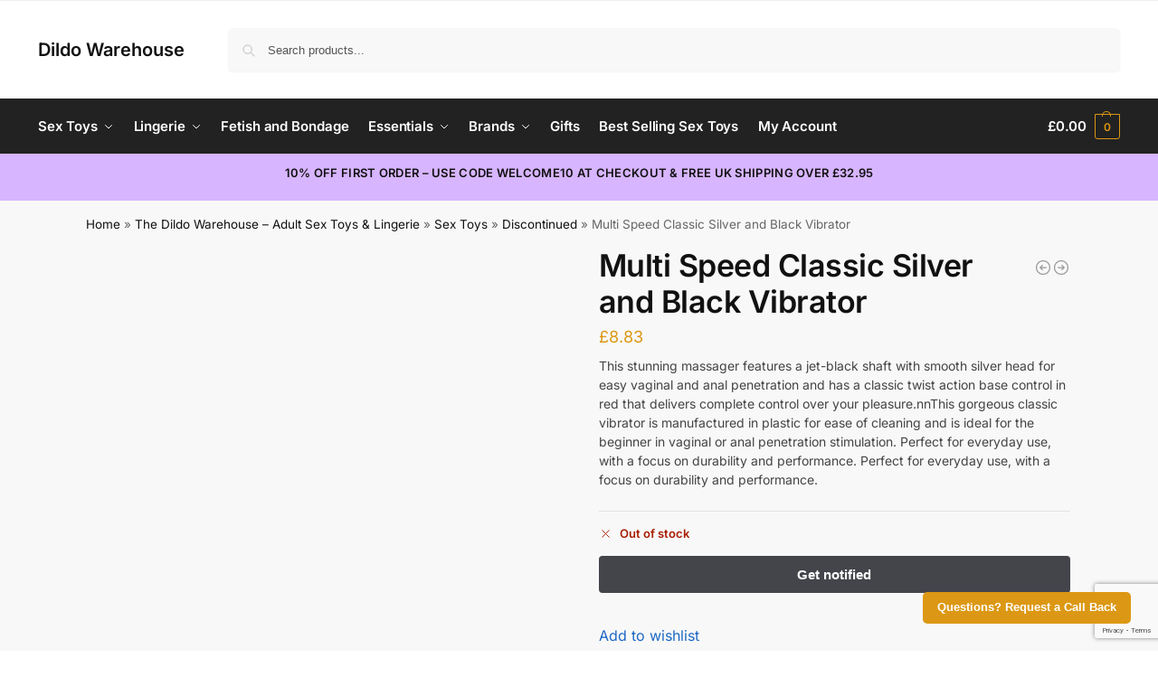

--- FILE ---
content_type: text/html; charset=UTF-8
request_url: https://dildowarehouse.co.uk/product/multi-speed-classic-silver-and-black-vibrator/
body_size: 31173
content:
<!doctype html>
<html dir="ltr" lang="en-GB" prefix="og: https://ogp.me/ns#">
<head>
<meta charset="UTF-8">
<meta name="viewport" content="height=device-height, width=device-width, initial-scale=1">
<link rel="profile" href="https://gmpg.org/xfn/11">
<link rel="pingback" href="https://dildowarehouse.co.uk/xmlrpc.php">

<title>Multi Speed Classic Silver and Black Vibrator - Dildo Warehouse</title>

		<!-- All in One SEO Pro 4.9.3 - aioseo.com -->
	<meta name="description" content="This stunning massager features a jet-black shaft with smooth silver head for easy vaginal and anal penetration and has a classic twist action base control in red that delivers complete control over your pleasure.nnThis gorgeous classic vibrator is manufactured in plastic for ease of cleaning and is ideal for the beginner in vaginal or anal penetration stimulation. Perfect for everyday use, with a focus on durability and performance. Perfect for everyday use, with a focus on durability and performance." />
	<meta name="robots" content="max-image-preview:large" />
	<meta name="msvalidate.01" content="271396A9BC20A1B461501A5C4CB90555" />
	<link rel="canonical" href="https://dildowarehouse.co.uk/product/multi-speed-classic-silver-and-black-vibrator/" />
	<meta name="generator" content="All in One SEO Pro (AIOSEO) 4.9.3" />
		<meta property="og:locale" content="en_GB" />
		<meta property="og:site_name" content="Dildo Warehouse - Sex Toys, Lingerie and Condoms For Any Occasion" />
		<meta property="og:type" content="article" />
		<meta property="og:title" content="Multi Speed Classic Silver and Black Vibrator - Dildo Warehouse" />
		<meta property="og:description" content="This stunning massager features a jet-black shaft with smooth silver head for easy vaginal and anal penetration and has a classic twist action base control in red that delivers complete control over your pleasure.nnThis gorgeous classic vibrator is manufactured in plastic for ease of cleaning and is ideal for the beginner in vaginal or anal penetration stimulation. Perfect for everyday use, with a focus on durability and performance. Perfect for everyday use, with a focus on durability and performance." />
		<meta property="og:url" content="https://dildowarehouse.co.uk/product/multi-speed-classic-silver-and-black-vibrator/" />
		<meta property="article:published_time" content="2022-02-21T17:58:17+00:00" />
		<meta property="article:modified_time" content="2026-01-23T14:18:12+00:00" />
		<meta name="twitter:card" content="summary_large_image" />
		<meta name="twitter:title" content="Multi Speed Classic Silver and Black Vibrator - Dildo Warehouse" />
		<meta name="twitter:description" content="This stunning massager features a jet-black shaft with smooth silver head for easy vaginal and anal penetration and has a classic twist action base control in red that delivers complete control over your pleasure.nnThis gorgeous classic vibrator is manufactured in plastic for ease of cleaning and is ideal for the beginner in vaginal or anal penetration stimulation. Perfect for everyday use, with a focus on durability and performance. Perfect for everyday use, with a focus on durability and performance." />
		<script type="application/ld+json" class="aioseo-schema">
			{"@context":"https:\/\/schema.org","@graph":[{"@type":"BreadcrumbList","@id":"https:\/\/dildowarehouse.co.uk\/product\/multi-speed-classic-silver-and-black-vibrator\/#breadcrumblist","itemListElement":[{"@type":"ListItem","@id":"https:\/\/dildowarehouse.co.uk#listItem","position":1,"name":"Home","item":"https:\/\/dildowarehouse.co.uk","nextItem":{"@type":"ListItem","@id":"https:\/\/dildowarehouse.co.uk\/shop\/#listItem","name":"The Dildo Warehouse &#8211; Adult Sex Toys &#038; Lingerie"}},{"@type":"ListItem","@id":"https:\/\/dildowarehouse.co.uk\/shop\/#listItem","position":2,"name":"The Dildo Warehouse &#8211; Adult Sex Toys &#038; Lingerie","item":"https:\/\/dildowarehouse.co.uk\/shop\/","nextItem":{"@type":"ListItem","@id":"https:\/\/dildowarehouse.co.uk\/product-category\/sex-toys\/#listItem","name":"Sex Toys"},"previousItem":{"@type":"ListItem","@id":"https:\/\/dildowarehouse.co.uk#listItem","name":"Home"}},{"@type":"ListItem","@id":"https:\/\/dildowarehouse.co.uk\/product-category\/sex-toys\/#listItem","position":3,"name":"Sex Toys","item":"https:\/\/dildowarehouse.co.uk\/product-category\/sex-toys\/","nextItem":{"@type":"ListItem","@id":"https:\/\/dildowarehouse.co.uk\/product-category\/sex-toys\/discontinued\/#listItem","name":"Discontinued"},"previousItem":{"@type":"ListItem","@id":"https:\/\/dildowarehouse.co.uk\/shop\/#listItem","name":"The Dildo Warehouse &#8211; Adult Sex Toys &#038; Lingerie"}},{"@type":"ListItem","@id":"https:\/\/dildowarehouse.co.uk\/product-category\/sex-toys\/discontinued\/#listItem","position":4,"name":"Discontinued","item":"https:\/\/dildowarehouse.co.uk\/product-category\/sex-toys\/discontinued\/","nextItem":{"@type":"ListItem","@id":"https:\/\/dildowarehouse.co.uk\/product\/multi-speed-classic-silver-and-black-vibrator\/#listItem","name":"Multi Speed Classic Silver and Black Vibrator"},"previousItem":{"@type":"ListItem","@id":"https:\/\/dildowarehouse.co.uk\/product-category\/sex-toys\/#listItem","name":"Sex Toys"}},{"@type":"ListItem","@id":"https:\/\/dildowarehouse.co.uk\/product\/multi-speed-classic-silver-and-black-vibrator\/#listItem","position":5,"name":"Multi Speed Classic Silver and Black Vibrator","previousItem":{"@type":"ListItem","@id":"https:\/\/dildowarehouse.co.uk\/product-category\/sex-toys\/discontinued\/#listItem","name":"Discontinued"}}]},{"@type":"Organization","@id":"https:\/\/dildowarehouse.co.uk\/#organization","name":"Dildo Warehouse","description":"Sex Toys, Lingerie and Condoms For Any Occasion","url":"https:\/\/dildowarehouse.co.uk\/"},{"@type":"Product","@id":"https:\/\/dildowarehouse.co.uk\/product\/multi-speed-classic-silver-and-black-vibrator\/#wooCommerceProduct","name":"Multi Speed Classic Silver and Black Vibrator","description":"This stunning massager features a jet-black shaft with smooth silver head for easy vaginal and anal penetration and has a classic twist action base control in red that delivers complete control over your pleasure.nnThis gorgeous classic vibrator is manufactured in plastic for ease of cleaning and is ideal for the beginner in vaginal or anal penetration stimulation. Perfect for everyday use, with a focus on durability and performance. Perfect for everyday use, with a focus on durability and performance.","url":"https:\/\/dildowarehouse.co.uk\/product\/multi-speed-classic-silver-and-black-vibrator\/","sku":"808S","image":{"@type":"ImageObject","url":"https:\/\/dildowarehouse.co.uk\/wp-content\/uploads\/2024\/10\/Multi-Speed-Vibrator-Silver-And-Black-jpg.webp","@id":"https:\/\/dildowarehouse.co.uk\/product\/multi-speed-classic-silver-and-black-vibrator\/#productImage","width":1000,"height":1000,"caption":"Multi Speed Vibrator Silver And Black"},"offers":{"@type":"Offer","url":"https:\/\/dildowarehouse.co.uk\/product\/multi-speed-classic-silver-and-black-vibrator\/#wooCommerceOffer","price":8.83,"priceCurrency":"GBP","category":"Discontinued","availability":"https:\/\/schema.org\/OutOfStock","priceSpecification":{"@type":"PriceSpecification","price":8.83,"priceCurrency":"GBP","valueAddedTaxIncluded":"true"},"seller":{"@type":"Organization","@id":"https:\/\/dildowarehouse.co.uk\/#organization"}}},{"@type":"WebPage","@id":"https:\/\/dildowarehouse.co.uk\/product\/multi-speed-classic-silver-and-black-vibrator\/#webpage","url":"https:\/\/dildowarehouse.co.uk\/product\/multi-speed-classic-silver-and-black-vibrator\/","name":"Multi Speed Classic Silver and Black Vibrator - Dildo Warehouse","description":"This stunning massager features a jet-black shaft with smooth silver head for easy vaginal and anal penetration and has a classic twist action base control in red that delivers complete control over your pleasure.nnThis gorgeous classic vibrator is manufactured in plastic for ease of cleaning and is ideal for the beginner in vaginal or anal penetration stimulation. Perfect for everyday use, with a focus on durability and performance. Perfect for everyday use, with a focus on durability and performance.","inLanguage":"en-GB","isPartOf":{"@id":"https:\/\/dildowarehouse.co.uk\/#website"},"breadcrumb":{"@id":"https:\/\/dildowarehouse.co.uk\/product\/multi-speed-classic-silver-and-black-vibrator\/#breadcrumblist"},"image":{"@type":"ImageObject","url":"https:\/\/dildowarehouse.co.uk\/wp-content\/uploads\/2024\/10\/Multi-Speed-Vibrator-Silver-And-Black-jpg.webp","@id":"https:\/\/dildowarehouse.co.uk\/product\/multi-speed-classic-silver-and-black-vibrator\/#mainImage","width":1000,"height":1000,"caption":"Multi Speed Vibrator Silver And Black"},"primaryImageOfPage":{"@id":"https:\/\/dildowarehouse.co.uk\/product\/multi-speed-classic-silver-and-black-vibrator\/#mainImage"},"datePublished":"2022-02-21T17:58:17+00:00","dateModified":"2026-01-23T14:18:12+00:00"},{"@type":"WebSite","@id":"https:\/\/dildowarehouse.co.uk\/#website","url":"https:\/\/dildowarehouse.co.uk\/","name":"Dildo Warehouse","description":"Sex Toys, Lingerie and Condoms For Any Occasion","inLanguage":"en-GB","publisher":{"@id":"https:\/\/dildowarehouse.co.uk\/#organization"}}]}
		</script>
		<script type="text/javascript">
			(function(c,l,a,r,i,t,y){
			c[a]=c[a]||function(){(c[a].q=c[a].q||[]).push(arguments)};t=l.createElement(r);t.async=1;
			t.src="https://www.clarity.ms/tag/"+i+"?ref=aioseo";y=l.getElementsByTagName(r)[0];y.parentNode.insertBefore(t,y);
		})(window, document, "clarity", "script", "4j4ntehwdc");
		</script>
		<!-- All in One SEO Pro -->

<script id="cookie-law-info-gcm-var-js">
var _ckyGcm = {"status":true,"default_settings":[{"analytics":"granted","advertisement":"granted","functional":"granted","necessary":"granted","ad_user_data":"granted","ad_personalization":"granted","regions":"All"}],"wait_for_update":2000,"url_passthrough":true,"ads_data_redaction":false}</script>
<script id="cookie-law-info-gcm-js" type="text/javascript" src="https://dildowarehouse.co.uk/wp-content/plugins/cookie-law-info/lite/frontend/js/gcm.min.js"></script> <script id="cookieyes" type="text/javascript" src="https://cdn-cookieyes.com/client_data/c73e50e2078db141ef3ee033/script.js"></script><link rel='dns-prefetch' href='//static.klaviyo.com' />
<link rel='dns-prefetch' href='//www.google.com' />
<link rel="alternate" type="application/rss+xml" title="Dildo Warehouse &raquo; Feed" href="https://dildowarehouse.co.uk/feed/" />
<link rel="alternate" type="application/rss+xml" title="Dildo Warehouse &raquo; Comments Feed" href="https://dildowarehouse.co.uk/comments/feed/" />
<link rel="alternate" type="application/rss+xml" title="Dildo Warehouse &raquo; Multi Speed Classic Silver and Black Vibrator Comments Feed" href="https://dildowarehouse.co.uk/product/multi-speed-classic-silver-and-black-vibrator/feed/" />
<link rel="alternate" title="oEmbed (JSON)" type="application/json+oembed" href="https://dildowarehouse.co.uk/wp-json/oembed/1.0/embed?url=https%3A%2F%2Fdildowarehouse.co.uk%2Fproduct%2Fmulti-speed-classic-silver-and-black-vibrator%2F" />
<link rel="alternate" title="oEmbed (XML)" type="text/xml+oembed" href="https://dildowarehouse.co.uk/wp-json/oembed/1.0/embed?url=https%3A%2F%2Fdildowarehouse.co.uk%2Fproduct%2Fmulti-speed-classic-silver-and-black-vibrator%2F&#038;format=xml" />
<style id='wp-img-auto-sizes-contain-inline-css' type='text/css'>
img:is([sizes=auto i],[sizes^="auto," i]){contain-intrinsic-size:3000px 1500px}
/*# sourceURL=wp-img-auto-sizes-contain-inline-css */
</style>
<link rel='stylesheet' id='wp-block-library-css' href='https://dildowarehouse.co.uk/wp-includes/css/dist/block-library/style.min.css?ver=6.9' type='text/css' media='all' />
<link rel='stylesheet' id='aioseo/css/src/vue/standalone/blocks/table-of-contents/global.scss-css' href='https://dildowarehouse.co.uk/wp-content/plugins/all-in-one-seo-pack-pro/dist/Pro/assets/css/table-of-contents/global.e90f6d47.css?ver=4.9.3' type='text/css' media='all' />
<link rel='stylesheet' id='aioseo/css/src/vue/standalone/blocks/pro/recipe/global.scss-css' href='https://dildowarehouse.co.uk/wp-content/plugins/all-in-one-seo-pack-pro/dist/Pro/assets/css/recipe/global.67a3275f.css?ver=4.9.3' type='text/css' media='all' />
<link rel='stylesheet' id='aioseo/css/src/vue/standalone/blocks/pro/product/global.scss-css' href='https://dildowarehouse.co.uk/wp-content/plugins/all-in-one-seo-pack-pro/dist/Pro/assets/css/product/global.61066cfb.css?ver=4.9.3' type='text/css' media='all' />
<link rel='stylesheet' id='amazon-payments-advanced-blocks-log-out-banner-css' href='https://dildowarehouse.co.uk/wp-content/plugins/woocommerce-gateway-amazon-payments-advanced/build/js/blocks/log-out-banner/style-index.css?ver=7b7a8388c5cd363f116c' type='text/css' media='all' />
<style id='global-styles-inline-css' type='text/css'>
:root{--wp--preset--aspect-ratio--square: 1;--wp--preset--aspect-ratio--4-3: 4/3;--wp--preset--aspect-ratio--3-4: 3/4;--wp--preset--aspect-ratio--3-2: 3/2;--wp--preset--aspect-ratio--2-3: 2/3;--wp--preset--aspect-ratio--16-9: 16/9;--wp--preset--aspect-ratio--9-16: 9/16;--wp--preset--color--black: #000000;--wp--preset--color--cyan-bluish-gray: #abb8c3;--wp--preset--color--white: #ffffff;--wp--preset--color--pale-pink: #f78da7;--wp--preset--color--vivid-red: #cf2e2e;--wp--preset--color--luminous-vivid-orange: #ff6900;--wp--preset--color--luminous-vivid-amber: #fcb900;--wp--preset--color--light-green-cyan: #7bdcb5;--wp--preset--color--vivid-green-cyan: #00d084;--wp--preset--color--pale-cyan-blue: #8ed1fc;--wp--preset--color--vivid-cyan-blue: #0693e3;--wp--preset--color--vivid-purple: #9b51e0;--wp--preset--gradient--vivid-cyan-blue-to-vivid-purple: linear-gradient(135deg,rgb(6,147,227) 0%,rgb(155,81,224) 100%);--wp--preset--gradient--light-green-cyan-to-vivid-green-cyan: linear-gradient(135deg,rgb(122,220,180) 0%,rgb(0,208,130) 100%);--wp--preset--gradient--luminous-vivid-amber-to-luminous-vivid-orange: linear-gradient(135deg,rgb(252,185,0) 0%,rgb(255,105,0) 100%);--wp--preset--gradient--luminous-vivid-orange-to-vivid-red: linear-gradient(135deg,rgb(255,105,0) 0%,rgb(207,46,46) 100%);--wp--preset--gradient--very-light-gray-to-cyan-bluish-gray: linear-gradient(135deg,rgb(238,238,238) 0%,rgb(169,184,195) 100%);--wp--preset--gradient--cool-to-warm-spectrum: linear-gradient(135deg,rgb(74,234,220) 0%,rgb(151,120,209) 20%,rgb(207,42,186) 40%,rgb(238,44,130) 60%,rgb(251,105,98) 80%,rgb(254,248,76) 100%);--wp--preset--gradient--blush-light-purple: linear-gradient(135deg,rgb(255,206,236) 0%,rgb(152,150,240) 100%);--wp--preset--gradient--blush-bordeaux: linear-gradient(135deg,rgb(254,205,165) 0%,rgb(254,45,45) 50%,rgb(107,0,62) 100%);--wp--preset--gradient--luminous-dusk: linear-gradient(135deg,rgb(255,203,112) 0%,rgb(199,81,192) 50%,rgb(65,88,208) 100%);--wp--preset--gradient--pale-ocean: linear-gradient(135deg,rgb(255,245,203) 0%,rgb(182,227,212) 50%,rgb(51,167,181) 100%);--wp--preset--gradient--electric-grass: linear-gradient(135deg,rgb(202,248,128) 0%,rgb(113,206,126) 100%);--wp--preset--gradient--midnight: linear-gradient(135deg,rgb(2,3,129) 0%,rgb(40,116,252) 100%);--wp--preset--font-size--small: clamp(1rem, 1rem + ((1vw - 0.2rem) * 0.368), 1.2rem);--wp--preset--font-size--medium: clamp(1rem, 1rem + ((1vw - 0.2rem) * 0.92), 1.5rem);--wp--preset--font-size--large: clamp(1.5rem, 1.5rem + ((1vw - 0.2rem) * 0.92), 2rem);--wp--preset--font-size--x-large: clamp(1.5rem, 1.5rem + ((1vw - 0.2rem) * 1.379), 2.25rem);--wp--preset--font-size--x-small: 0.85rem;--wp--preset--font-size--base: clamp(1rem, 1rem + ((1vw - 0.2rem) * 0.46), 1.25rem);--wp--preset--font-size--xx-large: clamp(2rem, 2rem + ((1vw - 0.2rem) * 1.839), 3rem);--wp--preset--font-size--xxx-large: clamp(2.25rem, 2.25rem + ((1vw - 0.2rem) * 3.218), 4rem);--wp--preset--spacing--20: 0.44rem;--wp--preset--spacing--30: 0.67rem;--wp--preset--spacing--40: 1rem;--wp--preset--spacing--50: 1.5rem;--wp--preset--spacing--60: 2.25rem;--wp--preset--spacing--70: 3.38rem;--wp--preset--spacing--80: 5.06rem;--wp--preset--spacing--small: clamp(.25rem, 2.5vw, 0.75rem);--wp--preset--spacing--medium: clamp(1rem, 4vw, 2rem);--wp--preset--spacing--large: clamp(1.25rem, 6vw, 3rem);--wp--preset--spacing--x-large: clamp(3rem, 7vw, 5rem);--wp--preset--spacing--xx-large: clamp(4rem, 9vw, 7rem);--wp--preset--spacing--xxx-large: clamp(5rem, 12vw, 9rem);--wp--preset--spacing--xxxx-large: clamp(6rem, 14vw, 13rem);--wp--preset--shadow--natural: 6px 6px 9px rgba(0, 0, 0, 0.2);--wp--preset--shadow--deep: 12px 12px 50px rgba(0, 0, 0, 0.4);--wp--preset--shadow--sharp: 6px 6px 0px rgba(0, 0, 0, 0.2);--wp--preset--shadow--outlined: 6px 6px 0px -3px rgb(255, 255, 255), 6px 6px rgb(0, 0, 0);--wp--preset--shadow--crisp: 6px 6px 0px rgb(0, 0, 0);--wp--custom--line-height--none: 1;--wp--custom--line-height--tight: 1.1;--wp--custom--line-height--snug: 1.2;--wp--custom--line-height--normal: 1.5;--wp--custom--line-height--relaxed: 1.625;--wp--custom--line-height--loose: 2;--wp--custom--line-height--body: 1.618;}:root { --wp--style--global--content-size: 900px;--wp--style--global--wide-size: 1190px; }:where(body) { margin: 0; }.wp-site-blocks { padding-top: var(--wp--style--root--padding-top); padding-bottom: var(--wp--style--root--padding-bottom); }.has-global-padding { padding-right: var(--wp--style--root--padding-right); padding-left: var(--wp--style--root--padding-left); }.has-global-padding > .alignfull { margin-right: calc(var(--wp--style--root--padding-right) * -1); margin-left: calc(var(--wp--style--root--padding-left) * -1); }.has-global-padding :where(:not(.alignfull.is-layout-flow) > .has-global-padding:not(.wp-block-block, .alignfull)) { padding-right: 0; padding-left: 0; }.has-global-padding :where(:not(.alignfull.is-layout-flow) > .has-global-padding:not(.wp-block-block, .alignfull)) > .alignfull { margin-left: 0; margin-right: 0; }.wp-site-blocks > .alignleft { float: left; margin-right: 2em; }.wp-site-blocks > .alignright { float: right; margin-left: 2em; }.wp-site-blocks > .aligncenter { justify-content: center; margin-left: auto; margin-right: auto; }:where(.wp-site-blocks) > * { margin-block-start: var(--wp--preset--spacing--medium); margin-block-end: 0; }:where(.wp-site-blocks) > :first-child { margin-block-start: 0; }:where(.wp-site-blocks) > :last-child { margin-block-end: 0; }:root { --wp--style--block-gap: var(--wp--preset--spacing--medium); }:root :where(.is-layout-flow) > :first-child{margin-block-start: 0;}:root :where(.is-layout-flow) > :last-child{margin-block-end: 0;}:root :where(.is-layout-flow) > *{margin-block-start: var(--wp--preset--spacing--medium);margin-block-end: 0;}:root :where(.is-layout-constrained) > :first-child{margin-block-start: 0;}:root :where(.is-layout-constrained) > :last-child{margin-block-end: 0;}:root :where(.is-layout-constrained) > *{margin-block-start: var(--wp--preset--spacing--medium);margin-block-end: 0;}:root :where(.is-layout-flex){gap: var(--wp--preset--spacing--medium);}:root :where(.is-layout-grid){gap: var(--wp--preset--spacing--medium);}.is-layout-flow > .alignleft{float: left;margin-inline-start: 0;margin-inline-end: 2em;}.is-layout-flow > .alignright{float: right;margin-inline-start: 2em;margin-inline-end: 0;}.is-layout-flow > .aligncenter{margin-left: auto !important;margin-right: auto !important;}.is-layout-constrained > .alignleft{float: left;margin-inline-start: 0;margin-inline-end: 2em;}.is-layout-constrained > .alignright{float: right;margin-inline-start: 2em;margin-inline-end: 0;}.is-layout-constrained > .aligncenter{margin-left: auto !important;margin-right: auto !important;}.is-layout-constrained > :where(:not(.alignleft):not(.alignright):not(.alignfull)){max-width: var(--wp--style--global--content-size);margin-left: auto !important;margin-right: auto !important;}.is-layout-constrained > .alignwide{max-width: var(--wp--style--global--wide-size);}body .is-layout-flex{display: flex;}.is-layout-flex{flex-wrap: wrap;align-items: center;}.is-layout-flex > :is(*, div){margin: 0;}body .is-layout-grid{display: grid;}.is-layout-grid > :is(*, div){margin: 0;}body{font-family: var(--wp--preset--font-family--primary);--wp--style--root--padding-top: 0;--wp--style--root--padding-right: var(--wp--preset--spacing--medium);--wp--style--root--padding-bottom: 0;--wp--style--root--padding-left: var(--wp--preset--spacing--medium);}a:where(:not(.wp-element-button)){text-decoration: false;}:root :where(.wp-element-button, .wp-block-button__link){background-color: #32373c;border-width: 0;color: #fff;font-family: inherit;font-size: inherit;font-style: inherit;font-weight: inherit;letter-spacing: inherit;line-height: inherit;padding-top: calc(0.667em + 2px);padding-right: calc(1.333em + 2px);padding-bottom: calc(0.667em + 2px);padding-left: calc(1.333em + 2px);text-decoration: none;text-transform: inherit;}.has-black-color{color: var(--wp--preset--color--black) !important;}.has-cyan-bluish-gray-color{color: var(--wp--preset--color--cyan-bluish-gray) !important;}.has-white-color{color: var(--wp--preset--color--white) !important;}.has-pale-pink-color{color: var(--wp--preset--color--pale-pink) !important;}.has-vivid-red-color{color: var(--wp--preset--color--vivid-red) !important;}.has-luminous-vivid-orange-color{color: var(--wp--preset--color--luminous-vivid-orange) !important;}.has-luminous-vivid-amber-color{color: var(--wp--preset--color--luminous-vivid-amber) !important;}.has-light-green-cyan-color{color: var(--wp--preset--color--light-green-cyan) !important;}.has-vivid-green-cyan-color{color: var(--wp--preset--color--vivid-green-cyan) !important;}.has-pale-cyan-blue-color{color: var(--wp--preset--color--pale-cyan-blue) !important;}.has-vivid-cyan-blue-color{color: var(--wp--preset--color--vivid-cyan-blue) !important;}.has-vivid-purple-color{color: var(--wp--preset--color--vivid-purple) !important;}.has-black-background-color{background-color: var(--wp--preset--color--black) !important;}.has-cyan-bluish-gray-background-color{background-color: var(--wp--preset--color--cyan-bluish-gray) !important;}.has-white-background-color{background-color: var(--wp--preset--color--white) !important;}.has-pale-pink-background-color{background-color: var(--wp--preset--color--pale-pink) !important;}.has-vivid-red-background-color{background-color: var(--wp--preset--color--vivid-red) !important;}.has-luminous-vivid-orange-background-color{background-color: var(--wp--preset--color--luminous-vivid-orange) !important;}.has-luminous-vivid-amber-background-color{background-color: var(--wp--preset--color--luminous-vivid-amber) !important;}.has-light-green-cyan-background-color{background-color: var(--wp--preset--color--light-green-cyan) !important;}.has-vivid-green-cyan-background-color{background-color: var(--wp--preset--color--vivid-green-cyan) !important;}.has-pale-cyan-blue-background-color{background-color: var(--wp--preset--color--pale-cyan-blue) !important;}.has-vivid-cyan-blue-background-color{background-color: var(--wp--preset--color--vivid-cyan-blue) !important;}.has-vivid-purple-background-color{background-color: var(--wp--preset--color--vivid-purple) !important;}.has-black-border-color{border-color: var(--wp--preset--color--black) !important;}.has-cyan-bluish-gray-border-color{border-color: var(--wp--preset--color--cyan-bluish-gray) !important;}.has-white-border-color{border-color: var(--wp--preset--color--white) !important;}.has-pale-pink-border-color{border-color: var(--wp--preset--color--pale-pink) !important;}.has-vivid-red-border-color{border-color: var(--wp--preset--color--vivid-red) !important;}.has-luminous-vivid-orange-border-color{border-color: var(--wp--preset--color--luminous-vivid-orange) !important;}.has-luminous-vivid-amber-border-color{border-color: var(--wp--preset--color--luminous-vivid-amber) !important;}.has-light-green-cyan-border-color{border-color: var(--wp--preset--color--light-green-cyan) !important;}.has-vivid-green-cyan-border-color{border-color: var(--wp--preset--color--vivid-green-cyan) !important;}.has-pale-cyan-blue-border-color{border-color: var(--wp--preset--color--pale-cyan-blue) !important;}.has-vivid-cyan-blue-border-color{border-color: var(--wp--preset--color--vivid-cyan-blue) !important;}.has-vivid-purple-border-color{border-color: var(--wp--preset--color--vivid-purple) !important;}.has-vivid-cyan-blue-to-vivid-purple-gradient-background{background: var(--wp--preset--gradient--vivid-cyan-blue-to-vivid-purple) !important;}.has-light-green-cyan-to-vivid-green-cyan-gradient-background{background: var(--wp--preset--gradient--light-green-cyan-to-vivid-green-cyan) !important;}.has-luminous-vivid-amber-to-luminous-vivid-orange-gradient-background{background: var(--wp--preset--gradient--luminous-vivid-amber-to-luminous-vivid-orange) !important;}.has-luminous-vivid-orange-to-vivid-red-gradient-background{background: var(--wp--preset--gradient--luminous-vivid-orange-to-vivid-red) !important;}.has-very-light-gray-to-cyan-bluish-gray-gradient-background{background: var(--wp--preset--gradient--very-light-gray-to-cyan-bluish-gray) !important;}.has-cool-to-warm-spectrum-gradient-background{background: var(--wp--preset--gradient--cool-to-warm-spectrum) !important;}.has-blush-light-purple-gradient-background{background: var(--wp--preset--gradient--blush-light-purple) !important;}.has-blush-bordeaux-gradient-background{background: var(--wp--preset--gradient--blush-bordeaux) !important;}.has-luminous-dusk-gradient-background{background: var(--wp--preset--gradient--luminous-dusk) !important;}.has-pale-ocean-gradient-background{background: var(--wp--preset--gradient--pale-ocean) !important;}.has-electric-grass-gradient-background{background: var(--wp--preset--gradient--electric-grass) !important;}.has-midnight-gradient-background{background: var(--wp--preset--gradient--midnight) !important;}.has-small-font-size{font-size: var(--wp--preset--font-size--small) !important;}.has-medium-font-size{font-size: var(--wp--preset--font-size--medium) !important;}.has-large-font-size{font-size: var(--wp--preset--font-size--large) !important;}.has-x-large-font-size{font-size: var(--wp--preset--font-size--x-large) !important;}.has-x-small-font-size{font-size: var(--wp--preset--font-size--x-small) !important;}.has-base-font-size{font-size: var(--wp--preset--font-size--base) !important;}.has-xx-large-font-size{font-size: var(--wp--preset--font-size--xx-large) !important;}.has-xxx-large-font-size{font-size: var(--wp--preset--font-size--xxx-large) !important;}
:root :where(.wp-block-columns){margin-bottom: 0px;}
:root :where(.wp-block-pullquote){font-size: clamp(0.984em, 0.984rem + ((1vw - 0.2em) * 0.949), 1.5em);line-height: 1.6;}
:root :where(.wp-block-spacer){margin-top: 0 !important;}
/*# sourceURL=global-styles-inline-css */
</style>
<link rel='stylesheet' id='commercekit-wishlist-css-css' href='https://dildowarehouse.co.uk/wp-content/plugins/commercegurus-commercekit/assets/css/wishlist.css?ver=2.4.0' type='text/css' media='all' />
<link rel='stylesheet' id='commercekit-ajax-search-css-css' href='https://dildowarehouse.co.uk/wp-content/plugins/commercegurus-commercekit/assets/css/ajax-search.css?ver=2.4.0' type='text/css' media='all' />
<link rel='stylesheet' id='contact-form-7-css' href='https://dildowarehouse.co.uk/wp-content/plugins/contact-form-7/includes/css/styles.css?ver=6.1.4' type='text/css' media='all' />
<style id='dominant-color-styles-inline-css' type='text/css'>
img[data-dominant-color]:not(.has-transparency) { background-color: var(--dominant-color); }
/*# sourceURL=dominant-color-styles-inline-css */
</style>
<link rel='stylesheet' id='photoswipe-css' href='https://dildowarehouse.co.uk/wp-content/plugins/woocommerce/assets/css/photoswipe/photoswipe.min.css?ver=10.4.3' type='text/css' media='all' />
<link rel='stylesheet' id='photoswipe-default-skin-css' href='https://dildowarehouse.co.uk/wp-content/plugins/woocommerce/assets/css/photoswipe/default-skin/default-skin.min.css?ver=10.4.3' type='text/css' media='all' />
<style id='woocommerce-inline-inline-css' type='text/css'>
.woocommerce form .form-row .required { visibility: visible; }
/*# sourceURL=woocommerce-inline-inline-css */
</style>
<link rel='stylesheet' id='gateway-css' href='https://dildowarehouse.co.uk/wp-content/plugins/woocommerce-paypal-payments/modules/ppcp-button/assets/css/gateway.css?ver=3.3.2' type='text/css' media='all' />
<link rel='stylesheet' id='shoptimizer-main-min-css' href='https://dildowarehouse.co.uk/wp-content/themes/shoptimizer/assets/css/main/main.min.css?ver=2.9.1' type='text/css' media='all' />
<link rel='stylesheet' id='shoptimizer-modal-min-css' href='https://dildowarehouse.co.uk/wp-content/themes/shoptimizer/assets/css/main/modal.min.css?ver=2.9.1' type='text/css' media='all' />
<link rel='stylesheet' id='shoptimizer-product-min-css' href='https://dildowarehouse.co.uk/wp-content/themes/shoptimizer/assets/css/main/product.min.css?ver=2.9.1' type='text/css' media='all' />
<link rel='stylesheet' id='shoptimizer-blocks-min-css' href='https://dildowarehouse.co.uk/wp-content/themes/shoptimizer/assets/css/main/blocks.min.css?ver=2.9.1' type='text/css' media='all' />
<link rel='stylesheet' id='shoptimizer-reduced-motion-css' href='https://dildowarehouse.co.uk/wp-content/themes/shoptimizer/assets/css/components/accessibility/reduced-motion.css?ver=2.9.1' type='text/css' media='all' />
<link rel='stylesheet' id='kec-cart-css' href='https://dildowarehouse.co.uk/wp-content/plugins/klarna-payments-for-woocommerce/dependencies/krokedil/klarna-express-checkout/assets/css/kec-cart.css?ver=2.1.0' type='text/css' media='all' />
<link rel='stylesheet' id='shoptimizer-wpforms-style-css' href='https://dildowarehouse.co.uk/wp-content/themes/shoptimizer/inc/compatibility/wpforms/wpforms.css?ver=6.9' type='text/css' media='all' />
<script src="https://dildowarehouse.co.uk/wp-includes/js/jquery/jquery.min.js?ver=3.7.1" id="jquery-core-js"></script>
<script src="https://dildowarehouse.co.uk/wp-includes/js/jquery/jquery-migrate.min.js?ver=3.4.1" id="jquery-migrate-js"></script>
<script src="https://dildowarehouse.co.uk/wp-content/plugins/recaptcha-woo/js/rcfwc.js?ver=1.0" id="rcfwc-js-js" defer data-wp-strategy="defer"></script>
<script src="https://www.google.com/recaptcha/api.js?hl=en_GB" id="recaptcha-js" defer data-wp-strategy="defer"></script>
<script id="tp-js-js-extra">
var trustpilot_settings = {"key":"76zSxHvKdyiOFGhz","TrustpilotScriptUrl":"https://invitejs.trustpilot.com/tp.min.js","IntegrationAppUrl":"//ecommscript-integrationapp.trustpilot.com","PreviewScriptUrl":"//ecommplugins-scripts.trustpilot.com/v2.1/js/preview.min.js","PreviewCssUrl":"//ecommplugins-scripts.trustpilot.com/v2.1/css/preview.min.css","PreviewWPCssUrl":"//ecommplugins-scripts.trustpilot.com/v2.1/css/preview_wp.css","WidgetScriptUrl":"//widget.trustpilot.com/bootstrap/v5/tp.widget.bootstrap.min.js"};
//# sourceURL=tp-js-js-extra
</script>
<script src="https://dildowarehouse.co.uk/wp-content/plugins/trustpilot-reviews/review/assets/js/headerScript.min.js?ver=1.0&#039; async=&#039;async" id="tp-js-js"></script>
<script src="https://dildowarehouse.co.uk/wp-content/plugins/woocommerce/assets/js/jquery-blockui/jquery.blockUI.min.js?ver=2.7.0-wc.10.4.3" id="wc-jquery-blockui-js" defer data-wp-strategy="defer"></script>
<script id="wc-add-to-cart-js-extra">
var wc_add_to_cart_params = {"ajax_url":"/wp-admin/admin-ajax.php","wc_ajax_url":"/?wc-ajax=%%endpoint%%","i18n_view_cart":"View basket","cart_url":"https://dildowarehouse.co.uk/cart/","is_cart":"","cart_redirect_after_add":"no"};
//# sourceURL=wc-add-to-cart-js-extra
</script>
<script src="https://dildowarehouse.co.uk/wp-content/plugins/woocommerce/assets/js/frontend/add-to-cart.min.js?ver=10.4.3" id="wc-add-to-cart-js" defer data-wp-strategy="defer"></script>
<script src="https://dildowarehouse.co.uk/wp-content/plugins/woocommerce/assets/js/zoom/jquery.zoom.min.js?ver=1.7.21-wc.10.4.3" id="wc-zoom-js" defer data-wp-strategy="defer"></script>
<script src="https://dildowarehouse.co.uk/wp-content/plugins/woocommerce/assets/js/flexslider/jquery.flexslider.min.js?ver=2.7.2-wc.10.4.3" id="wc-flexslider-js" defer data-wp-strategy="defer"></script>
<script src="https://dildowarehouse.co.uk/wp-content/plugins/woocommerce/assets/js/photoswipe/photoswipe.min.js?ver=4.1.1-wc.10.4.3" id="wc-photoswipe-js" defer data-wp-strategy="defer"></script>
<script src="https://dildowarehouse.co.uk/wp-content/plugins/woocommerce/assets/js/photoswipe/photoswipe-ui-default.min.js?ver=4.1.1-wc.10.4.3" id="wc-photoswipe-ui-default-js" defer data-wp-strategy="defer"></script>
<script id="wc-single-product-js-extra">
var wc_single_product_params = {"i18n_required_rating_text":"Please select a rating","i18n_rating_options":["1 of 5 stars","2 of 5 stars","3 of 5 stars","4 of 5 stars","5 of 5 stars"],"i18n_product_gallery_trigger_text":"View full-screen image gallery","review_rating_required":"yes","flexslider":{"rtl":false,"animation":"slide","smoothHeight":true,"directionNav":true,"controlNav":"thumbnails","slideshow":false,"animationSpeed":500,"animationLoop":false,"allowOneSlide":false},"zoom_enabled":"1","zoom_options":[],"photoswipe_enabled":"1","photoswipe_options":{"shareEl":false,"closeOnScroll":false,"history":false,"hideAnimationDuration":0,"showAnimationDuration":0},"flexslider_enabled":"1"};
//# sourceURL=wc-single-product-js-extra
</script>
<script src="https://dildowarehouse.co.uk/wp-content/plugins/woocommerce/assets/js/frontend/single-product.min.js?ver=10.4.3" id="wc-single-product-js" defer data-wp-strategy="defer"></script>
<script src="https://dildowarehouse.co.uk/wp-content/plugins/woocommerce/assets/js/js-cookie/js.cookie.min.js?ver=2.1.4-wc.10.4.3" id="wc-js-cookie-js" defer data-wp-strategy="defer"></script>
<script id="woocommerce-js-extra">
var woocommerce_params = {"ajax_url":"/wp-admin/admin-ajax.php","wc_ajax_url":"/?wc-ajax=%%endpoint%%","i18n_password_show":"Show password","i18n_password_hide":"Hide password"};
//# sourceURL=woocommerce-js-extra
</script>
<script src="https://dildowarehouse.co.uk/wp-content/plugins/woocommerce/assets/js/frontend/woocommerce.min.js?ver=10.4.3" id="woocommerce-js" defer data-wp-strategy="defer"></script>
<script id="wc-settings-dep-in-header-js-after">
console.warn( "Scripts that have a dependency on [wc-settings, wc-blocks-checkout] must be loaded in the footer, klaviyo-klaviyo-checkout-block-editor-script was registered to load in the header, but has been switched to load in the footer instead. See https://github.com/woocommerce/woocommerce-gutenberg-products-block/pull/5059" );
console.warn( "Scripts that have a dependency on [wc-settings, wc-blocks-checkout] must be loaded in the footer, klaviyo-klaviyo-checkout-block-view-script was registered to load in the header, but has been switched to load in the footer instead. See https://github.com/woocommerce/woocommerce-gutenberg-products-block/pull/5059" );
//# sourceURL=wc-settings-dep-in-header-js-after
</script>
<link rel="https://api.w.org/" href="https://dildowarehouse.co.uk/wp-json/" /><link rel="alternate" title="JSON" type="application/json" href="https://dildowarehouse.co.uk/wp-json/wp/v2/product/8719327057914" /><link rel="EditURI" type="application/rsd+xml" title="RSD" href="https://dildowarehouse.co.uk/xmlrpc.php?rsd" />
<link rel='shortlink' href='https://dildowarehouse.co.uk/?p=8719327057914' />
	<script type="text/javascript"> var commercekit_ajs = {"ajax_url":"\/?commercekit-ajax","ajax_search":1,"char_count":3,"action":"commercekit_ajax_search","loader_icon":"https:\/\/dildowarehouse.co.uk\/wp-content\/plugins\/commercegurus-commercekit\/assets\/images\/loader2.gif","no_results_text":"Sorry No Products Were Found For That Query.","placeholder_text":"Search products...","other_result_text":"Other results","view_all_text":"View all results","no_other_text":"No other results","other_all_text":"View all other results","ajax_url_product":"https:\/\/dildowarehouse.co.uk\/?cgkit_ajax_search_product=1","ajax_url_post":"https:\/\/dildowarehouse.co.uk\/?cgkit_ajax_search_post=1","fast_ajax_search":0,"ajs_other_results":1,"layout":"product","ajax_nonce":0}; var commercekit_pdp = []; var commercekit_as = []; </script>
	<meta name="generator" content="dominant-color-images 1.2.0">
		<script type="text/javascript">
				(function(c,l,a,r,i,t,y){
					c[a]=c[a]||function(){(c[a].q=c[a].q||[]).push(arguments)};t=l.createElement(r);t.async=1;
					t.src="https://www.clarity.ms/tag/"+i+"?ref=wordpress";y=l.getElementsByTagName(r)[0];y.parentNode.insertBefore(t,y);
				})(window, document, "clarity", "script", "4j4ntehwdc");
		</script>
		<meta name="generator" content="performance-lab 4.0.1; plugins: dominant-color-images">

	<noscript><style>.woocommerce-product-gallery{ opacity: 1 !important; }</style></noscript>
	<meta name="generator" content="Elementor 3.34.2; features: additional_custom_breakpoints; settings: css_print_method-external, google_font-enabled, font_display-auto">
			<style>
				.e-con.e-parent:nth-of-type(n+4):not(.e-lazyloaded):not(.e-no-lazyload),
				.e-con.e-parent:nth-of-type(n+4):not(.e-lazyloaded):not(.e-no-lazyload) * {
					background-image: none !important;
				}
				@media screen and (max-height: 1024px) {
					.e-con.e-parent:nth-of-type(n+3):not(.e-lazyloaded):not(.e-no-lazyload),
					.e-con.e-parent:nth-of-type(n+3):not(.e-lazyloaded):not(.e-no-lazyload) * {
						background-image: none !important;
					}
				}
				@media screen and (max-height: 640px) {
					.e-con.e-parent:nth-of-type(n+2):not(.e-lazyloaded):not(.e-no-lazyload),
					.e-con.e-parent:nth-of-type(n+2):not(.e-lazyloaded):not(.e-no-lazyload) * {
						background-image: none !important;
					}
				}
			</style>
			<style id="kirki-inline-styles">.site-header .custom-logo-link img{height:38px;}.is_stuck .logo-mark{width:60px;}.price ins, .summary .yith-wcwl-add-to-wishlist a:before, .site .commercekit-wishlist a i:before, .commercekit-wishlist-table .price, .commercekit-wishlist-table .price ins, .commercekit-ajs-product-price, .commercekit-ajs-product-price ins, .widget-area .widget.widget_categories a:hover, #secondary .widget ul li a:hover, #secondary.widget-area .widget li.chosen a, .widget-area .widget a:hover, #secondary .widget_recent_comments ul li a:hover, .woocommerce-pagination .page-numbers li .page-numbers.current, div.product p.price, body:not(.mobile-toggled) .main-navigation ul.menu li.full-width.menu-item-has-children ul li.highlight > a, body:not(.mobile-toggled) .main-navigation ul.menu li.full-width.menu-item-has-children ul li.highlight > a:hover, #secondary .widget ins span.amount, #secondary .widget ins span.amount span, .search-results article h2 a:hover{color:#dc9814;}.spinner > div, .widget_price_filter .ui-slider .ui-slider-range, .widget_price_filter .ui-slider .ui-slider-handle, #page .woocommerce-tabs ul.tabs li span, #secondary.widget-area .widget .tagcloud a:hover, .widget-area .widget.widget_product_tag_cloud a:hover, footer .mc4wp-form input[type="submit"], #payment .payment_methods li.woocommerce-PaymentMethod > input[type=radio]:first-child:checked + label:before, #payment .payment_methods li.wc_payment_method > input[type=radio]:first-child:checked + label:before, #shipping_method > li > input[type=radio]:first-child:checked + label:before, ul#shipping_method li:only-child label:before, .image-border .elementor-image:after, ul.products li.product .yith-wcwl-wishlistexistsbrowse a:before, ul.products li.product .yith-wcwl-wishlistaddedbrowse a:before, ul.products li.product .yith-wcwl-add-button a:before, .summary .yith-wcwl-add-to-wishlist a:before, li.product .commercekit-wishlist a em.cg-wishlist-t:before, li.product .commercekit-wishlist a em.cg-wishlist:before, .site .commercekit-wishlist a i:before, .summary .commercekit-wishlist a i.cg-wishlist-t:before, .woocommerce-tabs ul.tabs li a span, .commercekit-atc-tab-links li a span, .main-navigation ul li a span strong, .widget_layered_nav ul.woocommerce-widget-layered-nav-list li.chosen:before{background-color:#dc9814;}.woocommerce-tabs .tabs li a::after, .commercekit-atc-tab-links li a:after{border-color:#dc9814;}a{color:#1e68c4;}a:hover{color:#111;}body{background-color:#fff;}.col-full.topbar-wrapper{background-color:#fff;border-bottom-color:#eee;}.top-bar, .top-bar a{color:#323232;}body:not(.header-4) .site-header, .header-4-container{background-color:#fff;}.header-widget-region{background-color:#d7b5ff;font-size:14px;}.header-widget-region, .header-widget-region a{color:#fff;}.button, .button:hover, .message-inner a.button, .wc-proceed-to-checkout a.button, .wc-proceed-to-checkout .checkout-button.button:hover, .commercekit-wishlist-table button, input[type=submit], ul.products li.product .button, ul.products li.product .added_to_cart, ul.wc-block-grid__products .wp-block-button__link, ul.wc-block-grid__products .wp-block-button__link:hover, .site .widget_shopping_cart a.button.checkout, .woocommerce #respond input#submit.alt, .main-navigation ul.menu ul li a.button, .main-navigation ul.menu ul li a.button:hover, body .main-navigation ul.menu li.menu-item-has-children.full-width > .sub-menu-wrapper li a.button:hover, .main-navigation ul.menu li.menu-item-has-children.full-width > .sub-menu-wrapper li:hover a.added_to_cart, .site div.wpforms-container-full .wpforms-form button[type=submit], .product .cart .single_add_to_cart_button, .woocommerce-cart p.return-to-shop a, .elementor-row .feature p a, .image-feature figcaption span, .wp-element-button.wc-block-cart__submit-button, .wp-element-button.wc-block-components-button.wc-block-components-checkout-place-order-button{color:#fff;}.single-product div.product form.cart .button.added::before, #payment .place-order .button:before, .cart-collaterals .checkout-button:before, .widget_shopping_cart .buttons .checkout:before{background-color:#fff;}.button, input[type=submit], ul.products li.product .button, .commercekit-wishlist-table button, .woocommerce #respond input#submit.alt, .product .cart .single_add_to_cart_button, .widget_shopping_cart a.button.checkout, .main-navigation ul.menu li.menu-item-has-children.full-width > .sub-menu-wrapper li a.added_to_cart, .site div.wpforms-container-full .wpforms-form button[type=submit], ul.products li.product .added_to_cart, ul.wc-block-grid__products .wp-block-button__link, .woocommerce-cart p.return-to-shop a, .elementor-row .feature a, .image-feature figcaption span, .wp-element-button.wc-block-cart__submit-button, .wp-element-button.wc-block-components-button.wc-block-components-checkout-place-order-button{background-color:#3bb54a;}.widget_shopping_cart a.button.checkout{border-color:#3bb54a;}.button:hover, [type="submit"]:hover, .commercekit-wishlist-table button:hover, ul.products li.product .button:hover, #place_order[type="submit"]:hover, body .woocommerce #respond input#submit.alt:hover, .product .cart .single_add_to_cart_button:hover, .main-navigation ul.menu li.menu-item-has-children.full-width > .sub-menu-wrapper li a.added_to_cart:hover, .site div.wpforms-container-full .wpforms-form button[type=submit]:hover, .site div.wpforms-container-full .wpforms-form button[type=submit]:focus, ul.products li.product .added_to_cart:hover, ul.wc-block-grid__products .wp-block-button__link:hover, .widget_shopping_cart a.button.checkout:hover, .woocommerce-cart p.return-to-shop a:hover, .wp-element-button.wc-block-cart__submit-button:hover, .wp-element-button.wc-block-components-button.wc-block-components-checkout-place-order-button:hover{background-color:#009245;}.widget_shopping_cart a.button.checkout:hover{border-color:#009245;}.onsale, .product-label, .wc-block-grid__product-onsale{background-color:#3bb54a;color:#fff;}.content-area .summary .onsale{color:#3bb54a;}.summary .product-label:before, .product-details-wrapper .product-label:before{border-right-color:#3bb54a;}.rtl .product-details-wrapper .product-label:before{border-left-color:#3bb54a;}.entry-content .testimonial-entry-title:after, .cart-summary .widget li strong::before, p.stars.selected a.active::before, p.stars:hover a::before, p.stars.selected a:not(.active)::before{color:#ee9e13;}.star-rating > span:before{background-color:#ee9e13;}header.woocommerce-products-header, .shoptimizer-category-banner{background-color:#efeee3;}.term-description p, .term-description a, .term-description a:hover, .shoptimizer-category-banner h1, .shoptimizer-category-banner .taxonomy-description p{color:#222;}.single-product .site-content .col-full{background-color:#f8f8f8;}.call-back-feature button{background-color:#dc9814;}.call-back-feature button, .site-content div.call-back-feature button:hover{color:#fff;}ul.checkout-bar:before, .woocommerce-checkout .checkout-bar li.active:after, ul.checkout-bar li.visited:after{background-color:#3bb54a;}.below-content .widget .ri{color:#999;}.below-content .widget svg{stroke:#999;}footer.site-footer, footer.copyright{background-color:#111;color:#ccc;}.site footer.site-footer .widget .widget-title, .site-footer .widget.widget_block h2{color:#fff;}footer.site-footer a:not(.button), footer.copyright a{color:#999;}footer.site-footer a:not(.button):hover, footer.copyright a:hover{color:#fff;}footer.site-footer li a:after{border-color:#fff;}.top-bar{font-size:14px;}.menu-primary-menu-container > ul > li > a span:before, .menu-primary-menu-container > ul > li.nolink > span:before{border-color:#dc9814;}.secondary-navigation .menu a, .ri.menu-item:before, .fa.menu-item:before{color:#404040;}.secondary-navigation .icon-wrapper svg{stroke:#404040;}.shoptimizer-cart a.cart-contents .count, .shoptimizer-cart a.cart-contents .count:after{border-color:#dc9814;}.shoptimizer-cart a.cart-contents .count, .shoptimizer-cart-icon i{color:#dc9814;}.shoptimizer-cart a.cart-contents:hover .count, .shoptimizer-cart a.cart-contents:hover .count{background-color:#dc9814;}.shoptimizer-cart .cart-contents{color:#fff;}.header-widget-region .widget{padding-top:12px;padding-bottom:12px;}.col-full, .single-product .site-content .shoptimizer-sticky-add-to-cart .col-full, body .woocommerce-message, .single-product .site-content .commercekit-sticky-add-to-cart .col-full, .wc-block-components-notice-banner{max-width:1200px;}.product-details-wrapper, .single-product .woocommerce:has(.woocommerce-message), .single-product .woocommerce-Tabs-panel, .single-product .archive-header .woocommerce-breadcrumb, .plp-below.archive.woocommerce .archive-header .woocommerce-breadcrumb, .related.products, .site-content #sspotReviews:not([data-shortcode="1"]), .upsells.products, .composite_summary, .composite_wrap, .wc-prl-recommendations, .yith-wfbt-section.woocommerce{max-width:calc(1200px + 5.2325em);}.main-navigation ul li.menu-item-has-children.full-width .container, .single-product .woocommerce-error{max-width:1200px;}.below-content .col-full, footer .col-full{max-width:calc(1200px + 40px);}body, button, input, select, option, textarea, :root :where(body){font-family:Inter;font-size:16px;font-weight:400;color:#444;}:root{font-family:Inter;font-size:16px;font-weight:400;color:#444;}.menu-primary-menu-container > ul > li > a, .shoptimizer-cart .cart-contents, .menu-primary-menu-container > ul > li.nolink > span{font-family:Inter;font-size:15px;font-weight:600;letter-spacing:-0.1px;text-transform:none;}.main-navigation ul.menu ul li > a, .main-navigation ul.nav-menu ul li > a, .main-navigation ul.menu ul li.nolink{font-family:Inter;font-size:14px;font-weight:400;text-transform:none;}.main-navigation ul.menu li.menu-item-has-children.full-width > .sub-menu-wrapper li.menu-item-has-children > a, .main-navigation ul.menu li.menu-item-has-children.full-width > .sub-menu-wrapper li.heading > a, .main-navigation ul.menu li.menu-item-has-children.full-width > .sub-menu-wrapper li.nolink > span{font-family:Inter;font-size:12px;font-weight:600;letter-spacing:0.5px;text-transform:uppercase;color:#111;}.entry-content{font-family:Inter;font-size:16px;font-weight:400;line-height:1.6;text-transform:none;color:#222;}h1{font-family:Inter;font-size:42px;font-weight:600;letter-spacing:-1.1px;line-height:1.2;text-transform:none;color:#111;}h2{font-family:Inter;font-size:30px;font-weight:600;letter-spacing:-0.5px;line-height:1.25;text-transform:none;color:#111;}h3{font-family:Inter;font-size:24px;font-weight:600;letter-spacing:0px;line-height:1.45;text-transform:none;color:#222;}h4{font-family:Inter;font-size:18px;font-weight:600;letter-spacing:0px;line-height:1.4;text-transform:none;color:#111;}h5{font-family:Inter;font-size:18px;font-weight:600;letter-spacing:0px;line-height:1.4;text-transform:none;color:#111;}blockquote p{font-family:Inter;font-size:20px;font-weight:400;line-height:1.45;text-transform:none;color:#111;}.widget .widget-title, .widget .widgettitle, .widget.widget_block h2{font-family:Inter;font-size:13px;font-weight:600;letter-spacing:0.3px;line-height:1.5;text-transform:uppercase;}.single-post h1{font-family:Inter;font-size:40px;font-weight:600;letter-spacing:-0.6px;line-height:1.24;text-transform:none;}.term-description, .shoptimizer-category-banner .taxonomy-description{font-family:Inter;font-size:17px;font-weight:400;letter-spacing:-0.1px;line-height:1.5;text-transform:none;}ul.products li.product .woocommerce-loop-product__title, ul.products li.product:not(.product-category) h2, ul.products li.product .woocommerce-loop-product__title, ul.products li.product .woocommerce-loop-product__title, .main-navigation ul.menu ul li.product .woocommerce-loop-product__title a, .wc-block-grid__product .wc-block-grid__product-title{font-family:Inter;font-size:15px;font-weight:600;letter-spacing:0px;line-height:1.3;text-transform:none;}.summary h1{font-family:Inter;font-size:34px;font-weight:600;letter-spacing:-0.5px;line-height:1.2;text-transform:none;}body .woocommerce #respond input#submit.alt, body .woocommerce a.button.alt, body .woocommerce button.button.alt, body .woocommerce input.button.alt, .product .cart .single_add_to_cart_button, .shoptimizer-sticky-add-to-cart__content-button a.button, #cgkit-tab-commercekit-sticky-atc-title button, #cgkit-mobile-commercekit-sticky-atc button, .widget_shopping_cart a.button.checkout{font-family:Inter;font-size:16px;font-weight:600;letter-spacing:0px;text-transform:none;}@media (min-width: 993px){.is_stuck .primary-navigation.with-logo .menu-primary-menu-container{margin-left:60px;}.header-4 .header-4-container{border-bottom-color:#eee;}.col-full-nav{background-color:#222;}.col-full.main-header{padding-top:30px;padding-bottom:30px;}.menu-primary-menu-container > ul > li > a, .menu-primary-menu-container > ul > li.nolink > span, .site-header-cart, .logo-mark{line-height:60px;}.site-header-cart, .menu-primary-menu-container > ul > li.menu-button{height:60px;}.menu-primary-menu-container > ul > li > a, .menu-primary-menu-container > ul > li.nolink > span{color:#fff;}.main-navigation ul.menu > li.menu-item-has-children > a::after{background-color:#fff;}.menu-primary-menu-container > ul.menu:hover > li > a{opacity:0.65;}.main-navigation ul.menu ul.sub-menu{background-color:#fff;}.main-navigation ul.menu ul li a, .main-navigation ul.nav-menu ul li a{color:#323232;}.main-navigation ul.menu ul li.menu-item:not(.menu-item-image):not(.heading) > a:hover{color:#dc9814;}.shoptimizer-cart-icon svg{stroke:#dc9814;}.shoptimizer-cart a.cart-contents:hover .count{color:#fff;}body.header-4:not(.full-width-header) .header-4-inner, .summary form.cart.commercekit_sticky-atc .commercekit-pdp-sticky-inner, .commercekit-atc-sticky-tabs ul.commercekit-atc-tab-links, .h-ckit-filters.no-woocommerce-sidebar .commercekit-product-filters{max-width:1200px;}#secondary{width:10%;}.content-area{width:100%;}}@media (max-width: 992px){.main-header, .site-branding{height:70px;}.main-header .site-header-cart{top:calc(-14px + 70px / 2);}.sticky-m .mobile-filter, .sticky-m #cgkitpf-horizontal{top:70px;}.sticky-m .commercekit-atc-sticky-tabs{top:calc(70px - 1px);}.m-search-bh.sticky-m .commercekit-atc-sticky-tabs, .m-search-toggled.sticky-m .commercekit-atc-sticky-tabs{top:calc(70px + 60px - 1px);}.m-search-bh.sticky-m .mobile-filter, .m-search-toggled.sticky-m .mobile-filter, .m-search-bh.sticky-m #cgkitpf-horizontal, .m-search-toggled.sticky-m #cgkitpf-horizontal{top:calc(70px + 60px);}.sticky-m .cg-layout-vertical-scroll .cg-thumb-swiper{top:calc(70px + 10px);}body.theme-shoptimizer .site-header .custom-logo-link img, body.wp-custom-logo .site-header .custom-logo-link img{height:22px;}.m-search-bh .site-search, .m-search-toggled .site-search, .site-branding button.menu-toggle, .site-branding button.menu-toggle:hover{background-color:#fff;}.menu-toggle .bar, .shoptimizer-cart a.cart-contents:hover .count{background-color:#111;}.menu-toggle .bar-text, .menu-toggle:hover .bar-text, .shoptimizer-cart a.cart-contents .count{color:#111;}.mobile-search-toggle svg, .shoptimizer-myaccount svg{stroke:#111;}.shoptimizer-cart a.cart-contents:hover .count{background-color:#dc9814;}.shoptimizer-cart a.cart-contents:not(:hover) .count{color:#dc9814;}.shoptimizer-cart-icon svg{stroke:#dc9814;}.shoptimizer-cart a.cart-contents .count, .shoptimizer-cart a.cart-contents .count:after{border-color:#dc9814;}.col-full-nav{background-color:#fff;}.main-navigation ul li a, .menu-primary-menu-container > ul > li.nolink > span, body .main-navigation ul.menu > li.menu-item-has-children > span.caret::after, .main-navigation .woocommerce-loop-product__title, .main-navigation ul.menu li.product, body .main-navigation ul.menu li.menu-item-has-children.full-width>.sub-menu-wrapper li h6 a, body .main-navigation ul.menu li.menu-item-has-children.full-width>.sub-menu-wrapper li h6 a:hover, .main-navigation ul.products li.product .price, body .main-navigation ul.menu li.menu-item-has-children li.menu-item-has-children span.caret, body.mobile-toggled .main-navigation ul.menu li.menu-item-has-children.full-width > .sub-menu-wrapper li p.product__categories a, body.mobile-toggled ul.products li.product p.product__categories a, body li.menu-item-product p.product__categories, main-navigation ul.menu li.menu-item-has-children.full-width > .sub-menu-wrapper li.menu-item-has-children > a, .main-navigation ul.menu li.menu-item-has-children.full-width > .sub-menu-wrapper li.heading > a, .mobile-extra, .mobile-extra h4, .mobile-extra a:not(.button){color:#222;}.main-navigation ul.menu li.menu-item-has-children span.caret::after{background-color:#222;}.main-navigation ul.menu > li.menu-item-has-children.dropdown-open > .sub-menu-wrapper{border-bottom-color:#eee;}}@media (min-width: 992px){.top-bar .textwidget{padding-top:8px;padding-bottom:8px;}}/* cyrillic-ext */
@font-face {
  font-family: 'Inter';
  font-style: normal;
  font-weight: 400;
  font-display: swap;
  src: url(https://dildowarehouse.co.uk/wp-content/fonts/inter/UcC73FwrK3iLTeHuS_nVMrMxCp50SjIa2JL7SUc.woff2) format('woff2');
  unicode-range: U+0460-052F, U+1C80-1C8A, U+20B4, U+2DE0-2DFF, U+A640-A69F, U+FE2E-FE2F;
}
/* cyrillic */
@font-face {
  font-family: 'Inter';
  font-style: normal;
  font-weight: 400;
  font-display: swap;
  src: url(https://dildowarehouse.co.uk/wp-content/fonts/inter/UcC73FwrK3iLTeHuS_nVMrMxCp50SjIa0ZL7SUc.woff2) format('woff2');
  unicode-range: U+0301, U+0400-045F, U+0490-0491, U+04B0-04B1, U+2116;
}
/* greek-ext */
@font-face {
  font-family: 'Inter';
  font-style: normal;
  font-weight: 400;
  font-display: swap;
  src: url(https://dildowarehouse.co.uk/wp-content/fonts/inter/UcC73FwrK3iLTeHuS_nVMrMxCp50SjIa2ZL7SUc.woff2) format('woff2');
  unicode-range: U+1F00-1FFF;
}
/* greek */
@font-face {
  font-family: 'Inter';
  font-style: normal;
  font-weight: 400;
  font-display: swap;
  src: url(https://dildowarehouse.co.uk/wp-content/fonts/inter/UcC73FwrK3iLTeHuS_nVMrMxCp50SjIa1pL7SUc.woff2) format('woff2');
  unicode-range: U+0370-0377, U+037A-037F, U+0384-038A, U+038C, U+038E-03A1, U+03A3-03FF;
}
/* vietnamese */
@font-face {
  font-family: 'Inter';
  font-style: normal;
  font-weight: 400;
  font-display: swap;
  src: url(https://dildowarehouse.co.uk/wp-content/fonts/inter/UcC73FwrK3iLTeHuS_nVMrMxCp50SjIa2pL7SUc.woff2) format('woff2');
  unicode-range: U+0102-0103, U+0110-0111, U+0128-0129, U+0168-0169, U+01A0-01A1, U+01AF-01B0, U+0300-0301, U+0303-0304, U+0308-0309, U+0323, U+0329, U+1EA0-1EF9, U+20AB;
}
/* latin-ext */
@font-face {
  font-family: 'Inter';
  font-style: normal;
  font-weight: 400;
  font-display: swap;
  src: url(https://dildowarehouse.co.uk/wp-content/fonts/inter/UcC73FwrK3iLTeHuS_nVMrMxCp50SjIa25L7SUc.woff2) format('woff2');
  unicode-range: U+0100-02BA, U+02BD-02C5, U+02C7-02CC, U+02CE-02D7, U+02DD-02FF, U+0304, U+0308, U+0329, U+1D00-1DBF, U+1E00-1E9F, U+1EF2-1EFF, U+2020, U+20A0-20AB, U+20AD-20C0, U+2113, U+2C60-2C7F, U+A720-A7FF;
}
/* latin */
@font-face {
  font-family: 'Inter';
  font-style: normal;
  font-weight: 400;
  font-display: swap;
  src: url(https://dildowarehouse.co.uk/wp-content/fonts/inter/UcC73FwrK3iLTeHuS_nVMrMxCp50SjIa1ZL7.woff2) format('woff2');
  unicode-range: U+0000-00FF, U+0131, U+0152-0153, U+02BB-02BC, U+02C6, U+02DA, U+02DC, U+0304, U+0308, U+0329, U+2000-206F, U+20AC, U+2122, U+2191, U+2193, U+2212, U+2215, U+FEFF, U+FFFD;
}
/* cyrillic-ext */
@font-face {
  font-family: 'Inter';
  font-style: normal;
  font-weight: 600;
  font-display: swap;
  src: url(https://dildowarehouse.co.uk/wp-content/fonts/inter/UcC73FwrK3iLTeHuS_nVMrMxCp50SjIa2JL7SUc.woff2) format('woff2');
  unicode-range: U+0460-052F, U+1C80-1C8A, U+20B4, U+2DE0-2DFF, U+A640-A69F, U+FE2E-FE2F;
}
/* cyrillic */
@font-face {
  font-family: 'Inter';
  font-style: normal;
  font-weight: 600;
  font-display: swap;
  src: url(https://dildowarehouse.co.uk/wp-content/fonts/inter/UcC73FwrK3iLTeHuS_nVMrMxCp50SjIa0ZL7SUc.woff2) format('woff2');
  unicode-range: U+0301, U+0400-045F, U+0490-0491, U+04B0-04B1, U+2116;
}
/* greek-ext */
@font-face {
  font-family: 'Inter';
  font-style: normal;
  font-weight: 600;
  font-display: swap;
  src: url(https://dildowarehouse.co.uk/wp-content/fonts/inter/UcC73FwrK3iLTeHuS_nVMrMxCp50SjIa2ZL7SUc.woff2) format('woff2');
  unicode-range: U+1F00-1FFF;
}
/* greek */
@font-face {
  font-family: 'Inter';
  font-style: normal;
  font-weight: 600;
  font-display: swap;
  src: url(https://dildowarehouse.co.uk/wp-content/fonts/inter/UcC73FwrK3iLTeHuS_nVMrMxCp50SjIa1pL7SUc.woff2) format('woff2');
  unicode-range: U+0370-0377, U+037A-037F, U+0384-038A, U+038C, U+038E-03A1, U+03A3-03FF;
}
/* vietnamese */
@font-face {
  font-family: 'Inter';
  font-style: normal;
  font-weight: 600;
  font-display: swap;
  src: url(https://dildowarehouse.co.uk/wp-content/fonts/inter/UcC73FwrK3iLTeHuS_nVMrMxCp50SjIa2pL7SUc.woff2) format('woff2');
  unicode-range: U+0102-0103, U+0110-0111, U+0128-0129, U+0168-0169, U+01A0-01A1, U+01AF-01B0, U+0300-0301, U+0303-0304, U+0308-0309, U+0323, U+0329, U+1EA0-1EF9, U+20AB;
}
/* latin-ext */
@font-face {
  font-family: 'Inter';
  font-style: normal;
  font-weight: 600;
  font-display: swap;
  src: url(https://dildowarehouse.co.uk/wp-content/fonts/inter/UcC73FwrK3iLTeHuS_nVMrMxCp50SjIa25L7SUc.woff2) format('woff2');
  unicode-range: U+0100-02BA, U+02BD-02C5, U+02C7-02CC, U+02CE-02D7, U+02DD-02FF, U+0304, U+0308, U+0329, U+1D00-1DBF, U+1E00-1E9F, U+1EF2-1EFF, U+2020, U+20A0-20AB, U+20AD-20C0, U+2113, U+2C60-2C7F, U+A720-A7FF;
}
/* latin */
@font-face {
  font-family: 'Inter';
  font-style: normal;
  font-weight: 600;
  font-display: swap;
  src: url(https://dildowarehouse.co.uk/wp-content/fonts/inter/UcC73FwrK3iLTeHuS_nVMrMxCp50SjIa1ZL7.woff2) format('woff2');
  unicode-range: U+0000-00FF, U+0131, U+0152-0153, U+02BB-02BC, U+02C6, U+02DA, U+02DC, U+0304, U+0308, U+0329, U+2000-206F, U+20AC, U+2122, U+2191, U+2193, U+2212, U+2215, U+FEFF, U+FFFD;
}/* cyrillic-ext */
@font-face {
  font-family: 'Inter';
  font-style: normal;
  font-weight: 400;
  font-display: swap;
  src: url(https://dildowarehouse.co.uk/wp-content/fonts/inter/UcC73FwrK3iLTeHuS_nVMrMxCp50SjIa2JL7SUc.woff2) format('woff2');
  unicode-range: U+0460-052F, U+1C80-1C8A, U+20B4, U+2DE0-2DFF, U+A640-A69F, U+FE2E-FE2F;
}
/* cyrillic */
@font-face {
  font-family: 'Inter';
  font-style: normal;
  font-weight: 400;
  font-display: swap;
  src: url(https://dildowarehouse.co.uk/wp-content/fonts/inter/UcC73FwrK3iLTeHuS_nVMrMxCp50SjIa0ZL7SUc.woff2) format('woff2');
  unicode-range: U+0301, U+0400-045F, U+0490-0491, U+04B0-04B1, U+2116;
}
/* greek-ext */
@font-face {
  font-family: 'Inter';
  font-style: normal;
  font-weight: 400;
  font-display: swap;
  src: url(https://dildowarehouse.co.uk/wp-content/fonts/inter/UcC73FwrK3iLTeHuS_nVMrMxCp50SjIa2ZL7SUc.woff2) format('woff2');
  unicode-range: U+1F00-1FFF;
}
/* greek */
@font-face {
  font-family: 'Inter';
  font-style: normal;
  font-weight: 400;
  font-display: swap;
  src: url(https://dildowarehouse.co.uk/wp-content/fonts/inter/UcC73FwrK3iLTeHuS_nVMrMxCp50SjIa1pL7SUc.woff2) format('woff2');
  unicode-range: U+0370-0377, U+037A-037F, U+0384-038A, U+038C, U+038E-03A1, U+03A3-03FF;
}
/* vietnamese */
@font-face {
  font-family: 'Inter';
  font-style: normal;
  font-weight: 400;
  font-display: swap;
  src: url(https://dildowarehouse.co.uk/wp-content/fonts/inter/UcC73FwrK3iLTeHuS_nVMrMxCp50SjIa2pL7SUc.woff2) format('woff2');
  unicode-range: U+0102-0103, U+0110-0111, U+0128-0129, U+0168-0169, U+01A0-01A1, U+01AF-01B0, U+0300-0301, U+0303-0304, U+0308-0309, U+0323, U+0329, U+1EA0-1EF9, U+20AB;
}
/* latin-ext */
@font-face {
  font-family: 'Inter';
  font-style: normal;
  font-weight: 400;
  font-display: swap;
  src: url(https://dildowarehouse.co.uk/wp-content/fonts/inter/UcC73FwrK3iLTeHuS_nVMrMxCp50SjIa25L7SUc.woff2) format('woff2');
  unicode-range: U+0100-02BA, U+02BD-02C5, U+02C7-02CC, U+02CE-02D7, U+02DD-02FF, U+0304, U+0308, U+0329, U+1D00-1DBF, U+1E00-1E9F, U+1EF2-1EFF, U+2020, U+20A0-20AB, U+20AD-20C0, U+2113, U+2C60-2C7F, U+A720-A7FF;
}
/* latin */
@font-face {
  font-family: 'Inter';
  font-style: normal;
  font-weight: 400;
  font-display: swap;
  src: url(https://dildowarehouse.co.uk/wp-content/fonts/inter/UcC73FwrK3iLTeHuS_nVMrMxCp50SjIa1ZL7.woff2) format('woff2');
  unicode-range: U+0000-00FF, U+0131, U+0152-0153, U+02BB-02BC, U+02C6, U+02DA, U+02DC, U+0304, U+0308, U+0329, U+2000-206F, U+20AC, U+2122, U+2191, U+2193, U+2212, U+2215, U+FEFF, U+FFFD;
}
/* cyrillic-ext */
@font-face {
  font-family: 'Inter';
  font-style: normal;
  font-weight: 600;
  font-display: swap;
  src: url(https://dildowarehouse.co.uk/wp-content/fonts/inter/UcC73FwrK3iLTeHuS_nVMrMxCp50SjIa2JL7SUc.woff2) format('woff2');
  unicode-range: U+0460-052F, U+1C80-1C8A, U+20B4, U+2DE0-2DFF, U+A640-A69F, U+FE2E-FE2F;
}
/* cyrillic */
@font-face {
  font-family: 'Inter';
  font-style: normal;
  font-weight: 600;
  font-display: swap;
  src: url(https://dildowarehouse.co.uk/wp-content/fonts/inter/UcC73FwrK3iLTeHuS_nVMrMxCp50SjIa0ZL7SUc.woff2) format('woff2');
  unicode-range: U+0301, U+0400-045F, U+0490-0491, U+04B0-04B1, U+2116;
}
/* greek-ext */
@font-face {
  font-family: 'Inter';
  font-style: normal;
  font-weight: 600;
  font-display: swap;
  src: url(https://dildowarehouse.co.uk/wp-content/fonts/inter/UcC73FwrK3iLTeHuS_nVMrMxCp50SjIa2ZL7SUc.woff2) format('woff2');
  unicode-range: U+1F00-1FFF;
}
/* greek */
@font-face {
  font-family: 'Inter';
  font-style: normal;
  font-weight: 600;
  font-display: swap;
  src: url(https://dildowarehouse.co.uk/wp-content/fonts/inter/UcC73FwrK3iLTeHuS_nVMrMxCp50SjIa1pL7SUc.woff2) format('woff2');
  unicode-range: U+0370-0377, U+037A-037F, U+0384-038A, U+038C, U+038E-03A1, U+03A3-03FF;
}
/* vietnamese */
@font-face {
  font-family: 'Inter';
  font-style: normal;
  font-weight: 600;
  font-display: swap;
  src: url(https://dildowarehouse.co.uk/wp-content/fonts/inter/UcC73FwrK3iLTeHuS_nVMrMxCp50SjIa2pL7SUc.woff2) format('woff2');
  unicode-range: U+0102-0103, U+0110-0111, U+0128-0129, U+0168-0169, U+01A0-01A1, U+01AF-01B0, U+0300-0301, U+0303-0304, U+0308-0309, U+0323, U+0329, U+1EA0-1EF9, U+20AB;
}
/* latin-ext */
@font-face {
  font-family: 'Inter';
  font-style: normal;
  font-weight: 600;
  font-display: swap;
  src: url(https://dildowarehouse.co.uk/wp-content/fonts/inter/UcC73FwrK3iLTeHuS_nVMrMxCp50SjIa25L7SUc.woff2) format('woff2');
  unicode-range: U+0100-02BA, U+02BD-02C5, U+02C7-02CC, U+02CE-02D7, U+02DD-02FF, U+0304, U+0308, U+0329, U+1D00-1DBF, U+1E00-1E9F, U+1EF2-1EFF, U+2020, U+20A0-20AB, U+20AD-20C0, U+2113, U+2C60-2C7F, U+A720-A7FF;
}
/* latin */
@font-face {
  font-family: 'Inter';
  font-style: normal;
  font-weight: 600;
  font-display: swap;
  src: url(https://dildowarehouse.co.uk/wp-content/fonts/inter/UcC73FwrK3iLTeHuS_nVMrMxCp50SjIa1ZL7.woff2) format('woff2');
  unicode-range: U+0000-00FF, U+0131, U+0152-0153, U+02BB-02BC, U+02C6, U+02DA, U+02DC, U+0304, U+0308, U+0329, U+2000-206F, U+20AC, U+2122, U+2191, U+2193, U+2212, U+2215, U+FEFF, U+FFFD;
}/* cyrillic-ext */
@font-face {
  font-family: 'Inter';
  font-style: normal;
  font-weight: 400;
  font-display: swap;
  src: url(https://dildowarehouse.co.uk/wp-content/fonts/inter/UcC73FwrK3iLTeHuS_nVMrMxCp50SjIa2JL7SUc.woff2) format('woff2');
  unicode-range: U+0460-052F, U+1C80-1C8A, U+20B4, U+2DE0-2DFF, U+A640-A69F, U+FE2E-FE2F;
}
/* cyrillic */
@font-face {
  font-family: 'Inter';
  font-style: normal;
  font-weight: 400;
  font-display: swap;
  src: url(https://dildowarehouse.co.uk/wp-content/fonts/inter/UcC73FwrK3iLTeHuS_nVMrMxCp50SjIa0ZL7SUc.woff2) format('woff2');
  unicode-range: U+0301, U+0400-045F, U+0490-0491, U+04B0-04B1, U+2116;
}
/* greek-ext */
@font-face {
  font-family: 'Inter';
  font-style: normal;
  font-weight: 400;
  font-display: swap;
  src: url(https://dildowarehouse.co.uk/wp-content/fonts/inter/UcC73FwrK3iLTeHuS_nVMrMxCp50SjIa2ZL7SUc.woff2) format('woff2');
  unicode-range: U+1F00-1FFF;
}
/* greek */
@font-face {
  font-family: 'Inter';
  font-style: normal;
  font-weight: 400;
  font-display: swap;
  src: url(https://dildowarehouse.co.uk/wp-content/fonts/inter/UcC73FwrK3iLTeHuS_nVMrMxCp50SjIa1pL7SUc.woff2) format('woff2');
  unicode-range: U+0370-0377, U+037A-037F, U+0384-038A, U+038C, U+038E-03A1, U+03A3-03FF;
}
/* vietnamese */
@font-face {
  font-family: 'Inter';
  font-style: normal;
  font-weight: 400;
  font-display: swap;
  src: url(https://dildowarehouse.co.uk/wp-content/fonts/inter/UcC73FwrK3iLTeHuS_nVMrMxCp50SjIa2pL7SUc.woff2) format('woff2');
  unicode-range: U+0102-0103, U+0110-0111, U+0128-0129, U+0168-0169, U+01A0-01A1, U+01AF-01B0, U+0300-0301, U+0303-0304, U+0308-0309, U+0323, U+0329, U+1EA0-1EF9, U+20AB;
}
/* latin-ext */
@font-face {
  font-family: 'Inter';
  font-style: normal;
  font-weight: 400;
  font-display: swap;
  src: url(https://dildowarehouse.co.uk/wp-content/fonts/inter/UcC73FwrK3iLTeHuS_nVMrMxCp50SjIa25L7SUc.woff2) format('woff2');
  unicode-range: U+0100-02BA, U+02BD-02C5, U+02C7-02CC, U+02CE-02D7, U+02DD-02FF, U+0304, U+0308, U+0329, U+1D00-1DBF, U+1E00-1E9F, U+1EF2-1EFF, U+2020, U+20A0-20AB, U+20AD-20C0, U+2113, U+2C60-2C7F, U+A720-A7FF;
}
/* latin */
@font-face {
  font-family: 'Inter';
  font-style: normal;
  font-weight: 400;
  font-display: swap;
  src: url(https://dildowarehouse.co.uk/wp-content/fonts/inter/UcC73FwrK3iLTeHuS_nVMrMxCp50SjIa1ZL7.woff2) format('woff2');
  unicode-range: U+0000-00FF, U+0131, U+0152-0153, U+02BB-02BC, U+02C6, U+02DA, U+02DC, U+0304, U+0308, U+0329, U+2000-206F, U+20AC, U+2122, U+2191, U+2193, U+2212, U+2215, U+FEFF, U+FFFD;
}
/* cyrillic-ext */
@font-face {
  font-family: 'Inter';
  font-style: normal;
  font-weight: 600;
  font-display: swap;
  src: url(https://dildowarehouse.co.uk/wp-content/fonts/inter/UcC73FwrK3iLTeHuS_nVMrMxCp50SjIa2JL7SUc.woff2) format('woff2');
  unicode-range: U+0460-052F, U+1C80-1C8A, U+20B4, U+2DE0-2DFF, U+A640-A69F, U+FE2E-FE2F;
}
/* cyrillic */
@font-face {
  font-family: 'Inter';
  font-style: normal;
  font-weight: 600;
  font-display: swap;
  src: url(https://dildowarehouse.co.uk/wp-content/fonts/inter/UcC73FwrK3iLTeHuS_nVMrMxCp50SjIa0ZL7SUc.woff2) format('woff2');
  unicode-range: U+0301, U+0400-045F, U+0490-0491, U+04B0-04B1, U+2116;
}
/* greek-ext */
@font-face {
  font-family: 'Inter';
  font-style: normal;
  font-weight: 600;
  font-display: swap;
  src: url(https://dildowarehouse.co.uk/wp-content/fonts/inter/UcC73FwrK3iLTeHuS_nVMrMxCp50SjIa2ZL7SUc.woff2) format('woff2');
  unicode-range: U+1F00-1FFF;
}
/* greek */
@font-face {
  font-family: 'Inter';
  font-style: normal;
  font-weight: 600;
  font-display: swap;
  src: url(https://dildowarehouse.co.uk/wp-content/fonts/inter/UcC73FwrK3iLTeHuS_nVMrMxCp50SjIa1pL7SUc.woff2) format('woff2');
  unicode-range: U+0370-0377, U+037A-037F, U+0384-038A, U+038C, U+038E-03A1, U+03A3-03FF;
}
/* vietnamese */
@font-face {
  font-family: 'Inter';
  font-style: normal;
  font-weight: 600;
  font-display: swap;
  src: url(https://dildowarehouse.co.uk/wp-content/fonts/inter/UcC73FwrK3iLTeHuS_nVMrMxCp50SjIa2pL7SUc.woff2) format('woff2');
  unicode-range: U+0102-0103, U+0110-0111, U+0128-0129, U+0168-0169, U+01A0-01A1, U+01AF-01B0, U+0300-0301, U+0303-0304, U+0308-0309, U+0323, U+0329, U+1EA0-1EF9, U+20AB;
}
/* latin-ext */
@font-face {
  font-family: 'Inter';
  font-style: normal;
  font-weight: 600;
  font-display: swap;
  src: url(https://dildowarehouse.co.uk/wp-content/fonts/inter/UcC73FwrK3iLTeHuS_nVMrMxCp50SjIa25L7SUc.woff2) format('woff2');
  unicode-range: U+0100-02BA, U+02BD-02C5, U+02C7-02CC, U+02CE-02D7, U+02DD-02FF, U+0304, U+0308, U+0329, U+1D00-1DBF, U+1E00-1E9F, U+1EF2-1EFF, U+2020, U+20A0-20AB, U+20AD-20C0, U+2113, U+2C60-2C7F, U+A720-A7FF;
}
/* latin */
@font-face {
  font-family: 'Inter';
  font-style: normal;
  font-weight: 600;
  font-display: swap;
  src: url(https://dildowarehouse.co.uk/wp-content/fonts/inter/UcC73FwrK3iLTeHuS_nVMrMxCp50SjIa1ZL7.woff2) format('woff2');
  unicode-range: U+0000-00FF, U+0131, U+0152-0153, U+02BB-02BC, U+02C6, U+02DA, U+02DC, U+0304, U+0308, U+0329, U+2000-206F, U+20AC, U+2122, U+2191, U+2193, U+2212, U+2215, U+FEFF, U+FFFD;
}</style>
</head>

<body class="wp-singular product-template-default single single-product postid-8719327057914 wp-theme-shoptimizer theme-shoptimizer woocommerce woocommerce-page woocommerce-no-js shoptimizer-full-width-content sticky-m sticky-d m-grid-2 plp-below wc-active pdp-g-regular pdp-full product-align-left elementor-default elementor-kit-8719327030936">


<button class="mobile-menu close-drawer" aria-label="Close menu">
				<span aria-hidden="true">
					<svg xmlns="http://www.w3.org/2000/svg" fill="none" viewBox="0 0 24 24" stroke="currentColor" stroke-width="1.5"><path stroke-linecap="round" stroke-linejoin="round" d="M6 18L18 6M6 6l12 12"></path></svg>
				</span>
		</button>
<div id="page" class="hfeed site">

			<a class="skip-link screen-reader-text" href="#site-navigation">Skip to navigation</a>
		<a class="skip-link screen-reader-text" href="#content">Skip to content</a>
				<div tabindex="-1" id="shoptimizerCartDrawer" class="shoptimizer-mini-cart-wrap" role="dialog" aria-label="Cart drawer">
			<div id="ajax-loading">
				<div class="shoptimizer-loader">
					<div class="spinner">
					<div class="bounce1"></div>
					<div class="bounce2"></div>
					<div class="bounce3"></div>
					</div>
				</div>
			</div>
			<div class="cart-drawer-heading">Your Cart</div>
			<button type="button" aria-label="Close drawer" class="close-drawer">
				<span aria-hidden="true">
					<svg xmlns="http://www.w3.org/2000/svg" fill="none" viewBox="0 0 24 24" stroke="currentColor" stroke-width="1"><path stroke-linecap="round" stroke-linejoin="round" d="M6 18L18 6M6 6l12 12"></path></svg>
				</span>
			</button>

				<div class="widget woocommerce widget_shopping_cart"><div class="widget_shopping_cart_content"></div></div>
			</div>

			
	
		
					<div class="col-full topbar-wrapper hide-on-mobile">
				
			<div class="top-bar">
				<div class="col-full">
																			</div>
			</div>
		</div>
			
		
	<header id="masthead" class="site-header">

		<div class="menu-overlay"></div>

		<div class="main-header col-full">

					<div class="site-branding">
			<button class="menu-toggle" aria-label="Menu" aria-controls="site-navigation" aria-expanded="false">
				<span class="bar"></span><span class="bar"></span><span class="bar"></span>
								<span class="bar-text">MENU</span>
					
			</button>
			<div class="site-title"><a href="https://dildowarehouse.co.uk/" class="custom-logo-link">Dildo Warehouse</a></div>		</div>
					
									
												<div class="site-search">
						
							<div class="widget woocommerce widget_product_search"><form role="search" method="get" class="woocommerce-product-search" action="https://dildowarehouse.co.uk/">
	<label class="screen-reader-text" for="woocommerce-product-search-field-0">Search for:</label>
	<input type="search" id="woocommerce-product-search-field-0" class="search-field" placeholder="Search products..." value="" name="s" />
	<button type="submit" value="Search" class="">Search</button>
	<input type="hidden" name="post_type" value="product" />
</form>
</div>						</div>
														
			<nav class="site-header-cart menu" aria-label="Cart contents">
							
	<div class="shoptimizer-cart">
					<a class="cart-contents" role="button" href="#" title="View your shopping cart">
		
		<span class="amount"><span class="woocommerce-Price-amount amount"><span class="woocommerce-Price-currencySymbol">&pound;</span>0.00</span></span>

		
		<span class="count">0</span>
		
		
		
		</a>
	</div>	
					</nav>
		
								<div class="s-observer"></div>
		
		</div>


	</header><!-- #masthead -->

	
	<div class="col-full-nav">

	<div class="shoptimizer-primary-navigation col-full">			
									
												<div class="site-search">
						
							<div class="widget woocommerce widget_product_search"><form role="search" method="get" class="woocommerce-product-search" action="https://dildowarehouse.co.uk/">
	<label class="screen-reader-text" for="woocommerce-product-search-field-1">Search for:</label>
	<input type="search" id="woocommerce-product-search-field-1" class="search-field" placeholder="Search products..." value="" name="s" />
	<button type="submit" value="Search" class="">Search</button>
	<input type="hidden" name="post_type" value="product" />
</form>
</div>						</div>
											
			
			<nav id="site-navigation" class="main-navigation" aria-label="Primary Navigation">

			
			
			<div class="primary-navigation">				
			
					
						<div class="menu-primary-menu-container">
				<ul id="menu-primary-top-menu" class="menu"><li id="nav-menu-item-8719327049100" class="menu-item menu-item-type-custom menu-item-object-custom menu-item-has-children"  aria-haspopup="true" aria-expanded="false"><a href="https://dildowarehouse.co.uk/sex-toys-from-the-dildo-warehouse/" class="cg-menu-link main-menu-link"><span>Sex Toys</span></a><span class="caret"></span>
<div class='sub-menu-wrapper'><div class='container'><ul class='sub-menu'>
<li id="nav-menu-item-8719327046846" class="menu-item menu-item-type-custom menu-item-object-custom" ><a href="https://dildowarehouse.co.uk/product-tag/beginner/" class="cg-menu-link sub-menu-link"><span>Sex Toys for Beginners</span></a></li>
<li id="nav-menu-item-8719327049383" class="menu-item menu-item-type-custom menu-item-object-custom menu-item-has-children"  aria-haspopup="true" aria-expanded="false"><a href="https://dildowarehouse.co.uk/vibrators-from-the-dildo-warehouse/" class="cg-menu-link sub-menu-link"><span>Vibrators</span></a><span class="caret"></span>
	<div class='sub-menu-wrapper'><div class='container'><ul class='sub-menu'>
<li id="nav-menu-item-8719327024650" class="menu-item menu-item-type-taxonomy menu-item-object-product_cat" ><a href="https://dildowarehouse.co.uk/product-category/sex-toys/vibrators/rabbit-vibrators/" class="cg-menu-link sub-menu-link"><span>Rabbit Vibrators</span></a></li>
<li id="nav-menu-item-8719327068699" class="menu-item menu-item-type-custom menu-item-object-custom" ><a href="https://dildowarehouse.co.uk/product-category/sex-toys/vibrators/clitoral-suction-vibrators/" class="cg-menu-link sub-menu-link"><span>Clitoral Suction Vibrators</span></a></li>
<li id="nav-menu-item-8719327068700" class="menu-item menu-item-type-custom menu-item-object-custom" ><a href="https://dildowarehouse.co.uk/product-category/sex-toys/vibrators/massage-wand-vibrators/" class="cg-menu-link sub-menu-link"><span>Magic Wand Vibrators</span></a></li>
<li id="nav-menu-item-8719327068701" class="menu-item menu-item-type-custom menu-item-object-custom" ><a href="https://dildowarehouse.co.uk/product-category/sex-toys/vibrators/clitoral-vibrators/" class="cg-menu-link sub-menu-link"><span>Clitoral Vibrators</span></a></li>
<li id="nav-menu-item-8719327068702" class="menu-item menu-item-type-custom menu-item-object-custom" ><a href="https://dildowarehouse.co.uk/product-category/sex-toys/vibrators/vibrator-gift-sets/" class="cg-menu-link sub-menu-link"><span>Sex Toy Kits</span></a></li>
<li id="nav-menu-item-8719327068703" class="menu-item menu-item-type-custom menu-item-object-custom" ><a href="https://dildowarehouse.co.uk/product-category/sex-toys/vibrators/g-spot-vibrators/" class="cg-menu-link sub-menu-link"><span>G-Spot Vibrators</span></a></li>
<li id="nav-menu-item-8719327068704" class="menu-item menu-item-type-custom menu-item-object-custom" ><a href="https://dildowarehouse.co.uk/product-category/sex-toys/vibrators/bullet-vibrators/" class="cg-menu-link sub-menu-link"><span>Bullet Vibrators</span></a></li>
<li id="nav-menu-item-8719327068711" class="menu-item menu-item-type-custom menu-item-object-custom" ><a href="https://dildowarehouse.co.uk/product-category/sex-toys/vibrators/classic-vibrators/" class="cg-menu-link sub-menu-link"><span>Classic Vibrators</span></a></li>
<li id="nav-menu-item-8719327068705" class="menu-item menu-item-type-custom menu-item-object-custom" ><a href="https://dildowarehouse.co.uk/product-category/sex-toys/vibrators/app-controlled-vibrators/" class="cg-menu-link sub-menu-link"><span>App Controlled Vibrators</span></a></li>
<li id="nav-menu-item-8719327068706" class="menu-item menu-item-type-custom menu-item-object-custom" ><a href="https://dildowarehouse.co.uk/product-category/sex-toys/dildos/vibrating-dildos/" class="cg-menu-link sub-menu-link"><span>Dildo Vibrators</span></a></li>
<li id="nav-menu-item-8719327068708" class="menu-item menu-item-type-custom menu-item-object-custom" ><a href="https://dildowarehouse.co.uk/product-category/sex-toys/vibrators/quiet-vibrators/" class="cg-menu-link sub-menu-link"><span>Extra Quiet Vibrators</span></a></li>
<li id="nav-menu-item-8719327068707" class="menu-item menu-item-type-custom menu-item-object-custom" ><a href="https://dildowarehouse.co.uk/product-category/sex-toys/vibrators/vibrating-knickers/" class="cg-menu-link sub-menu-link"><span>Vibrating Knickers</span></a></li>
<li id="nav-menu-item-8719327068709" class="menu-item menu-item-type-custom menu-item-object-custom" ><a href="https://dildowarehouse.co.uk/product-category/sex-toys/love-eggs/vibrating-love-eggs/" class="cg-menu-link sub-menu-link"><span>Love Egg Vibrators</span></a></li>
<li id="nav-menu-item-8719327068710" class="menu-item menu-item-type-custom menu-item-object-custom" ><a href="https://dildowarehouse.co.uk/product-category/sex-toys/vibrators/remote-control-vibrators/" class="cg-menu-link sub-menu-link"><span>Remote Control Vibrators</span></a></li>
	</ul></div></div>
</li>
<li id="nav-menu-item-8719327049379" class="menu-item menu-item-type-custom menu-item-object-custom" ><a href="https://dildowarehouse.co.uk/dildos-from-the-dildo-warehouse/" class="cg-menu-link sub-menu-link"><span>Dildos</span></a></li>
<li id="nav-menu-item-8719327053989" class="menu-item menu-item-type-custom menu-item-object-custom menu-item-has-children"  aria-haspopup="true" aria-expanded="false"><a href="https://dildowarehouse.co.uk/anal-sex-toys-from-the-dildo-warehouse/" class="cg-menu-link sub-menu-link"><span>Anal Sex Toys</span></a><span class="caret"></span>
	<div class='sub-menu-wrapper'><div class='container'><ul class='sub-menu'>
<li id="nav-menu-item-8719327030099" class="menu-item menu-item-type-custom menu-item-object-custom" ><a href="https://dildowarehouse.co.uk/product-category/sex-toys/anal-toys/anal-douches-enemas/" class="cg-menu-link sub-menu-link"><span>Anal Douches</span></a></li>
<li id="nav-menu-item-8719327030101" class="menu-item menu-item-type-custom menu-item-object-custom" ><a href="https://dildowarehouse.co.uk/product-category/essentials/lubricants/anal-lubes-relaxants/" class="cg-menu-link sub-menu-link"><span>Anal Lubricant</span></a></li>
<li id="nav-menu-item-8719327030306" class="menu-item menu-item-type-custom menu-item-object-custom" ><a href="https://dildowarehouse.co.uk/explore-premium-butt-plugs-for-enhanced-pleasure/" class="cg-menu-link sub-menu-link"><span>Butt Plugs</span></a></li>
<li id="nav-menu-item-8719327030174" class="menu-item menu-item-type-custom menu-item-object-custom" ><a href="https://dildowarehouse.co.uk/product-category/sex-toys/anal-toys/prostate-massagers/" class="cg-menu-link sub-menu-link"><span>Prostate Massagers</span></a></li>
	</ul></div></div>
</li>
<li id="nav-menu-item-8719327024663" class="menu-item menu-item-type-taxonomy menu-item-object-product_cat" ><a href="https://dildowarehouse.co.uk/product-category/sex-toys/strap-ons/" class="cg-menu-link sub-menu-link"><span>Strap Ons<span class="sub"> </span></span></a></li>
<li id="nav-menu-item-8719327053792" class="menu-item menu-item-type-custom menu-item-object-custom menu-item-has-children"  aria-haspopup="true" aria-expanded="false"><a href="https://dildowarehouse.co.uk/male-sex-toys-at-the-dildo-warehouse/" class="cg-menu-link sub-menu-link"><span>Male Sex Toys</span></a><span class="caret"></span>
	<div class='sub-menu-wrapper'><div class='container'><ul class='sub-menu'>
<li id="nav-menu-item-8719327068379" class="menu-item menu-item-type-custom menu-item-object-custom" ><a href="https://dildowarehouse.co.uk/product-category/brands/fleshlight/" class="cg-menu-link sub-menu-link"><span>Fleshlight Masturbators</span></a></li>
<li id="nav-menu-item-8719327049101" class="menu-item menu-item-type-custom menu-item-object-custom" ><a href="https://dildowarehouse.co.uk/product-category/sex-toys/male-sex-toys/male-masturbators/" class="cg-menu-link sub-menu-link"><span>Male Masturbators</span></a></li>
<li id="nav-menu-item-8719327024667" class="menu-item menu-item-type-taxonomy menu-item-object-product_cat" ><a href="https://dildowarehouse.co.uk/product-category/sex-toys/cock-rings/" class="cg-menu-link sub-menu-link"><span>Cock Rings</span></a></li>
<li id="nav-menu-item-8719327049104" class="menu-item menu-item-type-custom menu-item-object-custom" ><a href="https://dildowarehouse.co.uk/product-category/sex-toys/male-sex-toys/cock-sleeves/" class="cg-menu-link sub-menu-link"><span>Cock Sleeves</span></a></li>
<li id="nav-menu-item-8719327038563" class="menu-item menu-item-type-custom menu-item-object-custom" ><a href="https://dildowarehouse.co.uk/product-category/essentials/penis-enlargement/" class="cg-menu-link sub-menu-link"><span>Penis Enlargers</span></a></li>
<li id="nav-menu-item-8719327049102" class="menu-item menu-item-type-custom menu-item-object-custom" ><a href="https://dildowarehouse.co.uk/product-category/sex-toys/male-sex-toys/male-vibrators/" class="cg-menu-link sub-menu-link"><span>Male Vibrators</span></a></li>
<li id="nav-menu-item-8719327049103" class="menu-item menu-item-type-custom menu-item-object-custom" ><a href="https://dildowarehouse.co.uk/product-category/sex-toys/anal-toys/prostate-massagers/" class="cg-menu-link sub-menu-link"><span>Prostate Massagers</span></a></li>
	</ul></div></div>
</li>
<li id="nav-menu-item-8719327024666" class="menu-item menu-item-type-taxonomy menu-item-object-product_cat" ><a href="https://dildowarehouse.co.uk/product-category/sex-toys/love-eggs/" class="cg-menu-link sub-menu-link"><span>Love Eggs<span class="sub"> </span></span></a></li>
</ul></div></div>
</li>
<li id="nav-menu-item-8719327024643" class="menu-item menu-item-type-taxonomy menu-item-object-product_cat menu-item-has-children"  aria-haspopup="true" aria-expanded="false"><a href="https://dildowarehouse.co.uk/product-category/lingerie/" class="cg-menu-link main-menu-link"><span>Lingerie</span></a><span class="caret"></span>
<div class='sub-menu-wrapper'><div class='container'><ul class='sub-menu'>
<li id="nav-menu-item-8719327129093" class="menu-item menu-item-type-custom menu-item-object-custom" ><a href="https://dildowarehouse.co.uk/product-category/lingerie/babydoll-chemises/" class="cg-menu-link sub-menu-link"><span>Babydolls</span></a></li>
</ul></div></div>
</li>
<li id="nav-menu-item-8719327070025" class="menu-item menu-item-type-custom menu-item-object-custom" ><a href="https://dildowarehouse.co.uk/product-category/fetish-bondage/" class="cg-menu-link main-menu-link"><span>Fetish and Bondage</span></a></li>
<li id="nav-menu-item-8719327024644" class="menu-item menu-item-type-taxonomy menu-item-object-product_cat menu-item-has-children"  aria-haspopup="true" aria-expanded="false"><a href="https://dildowarehouse.co.uk/product-category/essentials/" class="cg-menu-link main-menu-link"><span>Essentials</span></a><span class="caret"></span>
<div class='sub-menu-wrapper'><div class='container'><ul class='sub-menu'>
<li id="nav-menu-item-8719327024658" class="menu-item menu-item-type-taxonomy menu-item-object-product_cat" ><a href="https://dildowarehouse.co.uk/product-category/essentials/condoms/" class="cg-menu-link sub-menu-link"><span>Condoms<span class="sub"> </span></span></a></li>
<li id="nav-menu-item-8719327024659" class="menu-item menu-item-type-taxonomy menu-item-object-product_cat menu-item-has-children"  aria-haspopup="true" aria-expanded="false"><a href="https://dildowarehouse.co.uk/product-category/essentials/lubricants/" class="cg-menu-link sub-menu-link"><span>Lubricants<span class="sub"> </span></span></a><span class="caret"></span>
	<div class='sub-menu-wrapper'><div class='container'><ul class='sub-menu'>
<li id="nav-menu-item-8719327030102" class="menu-item menu-item-type-custom menu-item-object-custom" ><a href="https://dildowarehouse.co.uk/product-category/essentials/lubricants/water-based-lubes/" class="cg-menu-link sub-menu-link"><span>Water Based Lube</span></a></li>
<li id="nav-menu-item-8719327030100" class="menu-item menu-item-type-custom menu-item-object-custom" ><a href="https://dildowarehouse.co.uk/product-category/essentials/lubricants/anal-lubes-relaxants/" class="cg-menu-link sub-menu-link"><span>Anal Lubricant</span></a></li>
<li id="nav-menu-item-8719327030103" class="menu-item menu-item-type-custom menu-item-object-custom" ><a href="https://dildowarehouse.co.uk/product-category/essentials/lubricants/silicone-lubes/" class="cg-menu-link sub-menu-link"><span>Silicone Lube</span></a></li>
	</ul></div></div>
</li>
<li id="nav-menu-item-8719327030098" class="menu-item menu-item-type-custom menu-item-object-custom" ><a href="https://dildowarehouse.co.uk/product-category/sex-toys/anal-toys/anal-douches-enemas/" class="cg-menu-link sub-menu-link"><span>Douches</span></a></li>
<li id="nav-menu-item-8719327030304" class="menu-item menu-item-type-custom menu-item-object-custom" ><a href="https://dildowarehouse.co.uk/product-category/essentials/sex-toy-cleaner/" class="cg-menu-link sub-menu-link"><span>Sex Toy Cleaners</span></a></li>
</ul></div></div>
</li>
<li id="nav-menu-item-8719327049348" class="menu-item menu-item-type-custom menu-item-object-custom menu-item-has-children"  aria-haspopup="true" aria-expanded="false"><a href="https://dildowarehouse.co.uk/sex-toy-and-lingerie-brands/" class="cg-menu-link main-menu-link"><span>Brands</span></a><span class="caret"></span>
<div class='sub-menu-wrapper'><div class='container'><ul class='sub-menu'>
<li id="nav-menu-item-8719327024657" class="menu-item menu-item-type-taxonomy menu-item-object-product_cat" ><a href="https://dildowarehouse.co.uk/product-category/brands/cal-exotics/" class="cg-menu-link sub-menu-link"><span>Cal Exotics<span class="sub"> </span></span></a></li>
<li id="nav-menu-item-8719327024656" class="menu-item menu-item-type-taxonomy menu-item-object-product_cat" ><a href="https://dildowarehouse.co.uk/product-category/brands/colt/" class="cg-menu-link sub-menu-link"><span>Colt<span class="sub"> </span></span></a></li>
<li id="nav-menu-item-8719327024655" class="menu-item menu-item-type-taxonomy menu-item-object-product_cat" ><a href="https://dildowarehouse.co.uk/product-category/brands/doc-johnson/" class="cg-menu-link sub-menu-link"><span>Doc Johnson<span class="sub"> </span></span></a></li>
<li id="nav-menu-item-8719327024654" class="menu-item menu-item-type-taxonomy menu-item-object-product_cat" ><a href="https://dildowarehouse.co.uk/product-category/brands/durex/" class="cg-menu-link sub-menu-link"><span>Durex<span class="sub"> </span></span></a></li>
<li id="nav-menu-item-8719327024653" class="menu-item menu-item-type-taxonomy menu-item-object-product_cat" ><a href="https://dildowarehouse.co.uk/product-category/brands/fleshlight/" class="cg-menu-link sub-menu-link"><span>Fleshlight<span class="sub"> </span></span></a></li>
<li id="nav-menu-item-8719327024652" class="menu-item menu-item-type-taxonomy menu-item-object-product_cat" ><a href="https://dildowarehouse.co.uk/product-category/brands/gun-oil/" class="cg-menu-link sub-menu-link"><span>Gun Oil<span class="sub"> </span></span></a></li>
<li id="nav-menu-item-8719327024651" class="menu-item menu-item-type-taxonomy menu-item-object-product_cat" ><a href="https://dildowarehouse.co.uk/product-category/brands/icicles/" class="cg-menu-link sub-menu-link"><span>Icicles<span class="sub"> </span></span></a></li>
<li id="nav-menu-item-8719327031160" class="menu-item menu-item-type-custom menu-item-object-custom" ><a href="https://dildowarehouse.co.uk/product-category/brands/tenga/" class="cg-menu-link sub-menu-link"><span>Tenga Masturbators</span></a></li>
</ul></div></div>
</li>
<li id="nav-menu-item-8719327024648" class="menu-item menu-item-type-taxonomy menu-item-object-product_cat" ><a href="https://dildowarehouse.co.uk/product-category/gifts/" class="cg-menu-link main-menu-link"><span>Gifts</span></a></li>
<li id="nav-menu-item-8719327024647" class="menu-item menu-item-type-taxonomy menu-item-object-product_cat" ><a href="https://dildowarehouse.co.uk/product-category/dildo-warehouse-best-sellers/best-sellers/" class="cg-menu-link main-menu-link"><span>Best Selling Sex Toys</span></a></li>
<li id="nav-menu-item-8719327057004" class="menu-item menu-item-type-post_type menu-item-object-page" ><a href="https://dildowarehouse.co.uk/my-account/" class="cg-menu-link main-menu-link"><span>My Account</span></a></li>
</ul>			</div>
				
				</div>
		</nav><!-- #site-navigation -->
							
			<nav class="site-header-cart menu" aria-label="Cart contents">
							
	<div class="shoptimizer-cart">
					<a class="cart-contents" role="button" href="#" title="View your shopping cart">
		
		<span class="amount"><span class="woocommerce-Price-amount amount"><span class="woocommerce-Price-currencySymbol">&pound;</span>0.00</span></span>

		
		<span class="count">0</span>
		
		
		
		</a>
	</div>	
					</nav>
		
					</div>
	</div>

			<div class="mobile-overlay"></div>
			
						<div class="header-widget-region" role="complementary">
			<div class="col-full">
				<div id="text-6" class="widget widget_text"><span class="gamma widget-title">10% Off First Order &#8211; Use Code WELCOME10 at Checkout &#038; Free UK Shipping Over £32.95</span>			<div class="textwidget"></div>
		</div>			</div>
		</div>
			
	<div id="content" class="site-content" tabindex="-1">

		<div class="shoptimizer-archive">

		<div class="archive-header">
			<div class="col-full">
				<div class="aioseo woocommerce-breadcrumb"><div class="aioseo-breadcrumbs"><span class="aioseo-breadcrumb">
	<a href="https://dildowarehouse.co.uk" title="Home">Home</a>
</span><span class="aioseo-breadcrumb-separator">»</span><span class="aioseo-breadcrumb">
	<a href="https://dildowarehouse.co.uk/shop/" title="The Dildo Warehouse – Adult Sex Toys &amp; Lingerie">The Dildo Warehouse – Adult Sex Toys &amp; Lingerie</a>
</span><span class="aioseo-breadcrumb-separator">»</span><span class="aioseo-breadcrumb">
	<a href="https://dildowarehouse.co.uk/product-category/sex-toys/" title="Sex Toys">Sex Toys</a>
</span><span class="aioseo-breadcrumb-separator">»</span><span class="aioseo-breadcrumb">
	<a href="https://dildowarehouse.co.uk/product-category/sex-toys/discontinued/" title="Discontinued">Discontinued</a>
</span><span class="aioseo-breadcrumb-separator">»</span><span class="aioseo-breadcrumb">
	Multi Speed Classic Silver and Black Vibrator
</span></div></div><div class="woocommerce"></div>			</div>
		</div>

		<div class="col-full">

			<div id="primary" class="content-area">
			<main id="main" class="site-main" role="main">
		
					
			<div class="woocommerce-notices-wrapper"></div><div id="product-8719327057914" class="product type-product post-8719327057914 status-publish first outofstock product_cat-discontinued product_tag-discontinued has-post-thumbnail purchasable product-type-simple">

	<div class="product-details-wrapper"><div class="woocommerce-product-gallery woocommerce-product-gallery--with-images woocommerce-product-gallery--columns-4 images" data-columns="4" style="opacity: 0; transition: opacity .25s ease-in-out;">
	<div class="woocommerce-product-gallery__wrapper">
		<div data-thumb="https://dildowarehouse.co.uk/wp-content/uploads/2024/10/Multi-Speed-Vibrator-Silver-And-Black-jpg.webp" data-thumb-alt="Multi Speed Vibrator Silver And Black" data-thumb-srcset="https://dildowarehouse.co.uk/wp-content/uploads/2024/10/Multi-Speed-Vibrator-Silver-And-Black-jpg.webp 1000w, https://dildowarehouse.co.uk/wp-content/uploads/2024/10/Multi-Speed-Vibrator-Silver-And-Black-300x300.webp 300w, https://dildowarehouse.co.uk/wp-content/uploads/2024/10/Multi-Speed-Vibrator-Silver-And-Black-150x150.webp 150w, https://dildowarehouse.co.uk/wp-content/uploads/2024/10/Multi-Speed-Vibrator-Silver-And-Black-768x768.webp 768w, https://dildowarehouse.co.uk/wp-content/uploads/2024/10/Multi-Speed-Vibrator-Silver-And-Black-990x990.webp 990w, https://dildowarehouse.co.uk/wp-content/uploads/2024/10/Multi-Speed-Vibrator-Silver-And-Black-441x441.webp 441w, https://dildowarehouse.co.uk/wp-content/uploads/2024/10/Multi-Speed-Vibrator-Silver-And-Black-600x600.webp 600w"  data-thumb-sizes="(max-width: 150px) 100vw, 150px" class="woocommerce-product-gallery__image"><a href="https://dildowarehouse.co.uk/wp-content/uploads/2024/10/Multi-Speed-Vibrator-Silver-And-Black-jpg.webp"><img fetchpriority="high" width="600" height="600" src="https://dildowarehouse.co.uk/wp-content/uploads/2024/10/Multi-Speed-Vibrator-Silver-And-Black-600x600.webp" class="wp-post-image not-transparent" alt="Multi Speed Vibrator Silver And Black" data-caption="" data-src="https://dildowarehouse.co.uk/wp-content/uploads/2024/10/Multi-Speed-Vibrator-Silver-And-Black-jpg.webp" data-large_image="https://dildowarehouse.co.uk/wp-content/uploads/2024/10/Multi-Speed-Vibrator-Silver-And-Black-jpg.webp" data-large_image_width="1000" data-large_image_height="1000" decoding="async" srcset="https://dildowarehouse.co.uk/wp-content/uploads/2024/10/Multi-Speed-Vibrator-Silver-And-Black-600x600.webp 600w, https://dildowarehouse.co.uk/wp-content/uploads/2024/10/Multi-Speed-Vibrator-Silver-And-Black-300x300.webp 300w, https://dildowarehouse.co.uk/wp-content/uploads/2024/10/Multi-Speed-Vibrator-Silver-And-Black-150x150.webp 150w, https://dildowarehouse.co.uk/wp-content/uploads/2024/10/Multi-Speed-Vibrator-Silver-And-Black-768x768.webp 768w, https://dildowarehouse.co.uk/wp-content/uploads/2024/10/Multi-Speed-Vibrator-Silver-And-Black-990x990.webp 990w, https://dildowarehouse.co.uk/wp-content/uploads/2024/10/Multi-Speed-Vibrator-Silver-And-Black-441x441.webp 441w, https://dildowarehouse.co.uk/wp-content/uploads/2024/10/Multi-Speed-Vibrator-Silver-And-Black-jpg.webp 1000w" sizes="(max-width: 360px) 330px, (max-width: 600px) 100vw, 600px" data-has-transparency="false" data-dominant-color="e4e4e4" style="--dominant-color: #e4e4e4;" /></a></div>	</div>
</div>
			
					
	<div class="summary entry-summary">
		            <div class="shoptimizer-product-prevnext">
                                    <a href="https://dildowarehouse.co.uk/product/electra-wrist-cuffs-pink/" 
                       aria-label="Electra Wrist Cuffs Pink">
                        <svg xmlns="http://www.w3.org/2000/svg" fill="none" viewBox="0 0 24 24" stroke="currentColor">
                            <path stroke-linecap="round" stroke-linejoin="round" stroke-width="1.5" 
                                  d="M11 15l-3-3m0 0l3-3m-3 3h8M3 12a9 9 0 1118 0 9 9 0 01-18 0z" />
                        </svg>
                        <div class="tooltip">
                            <img width="300" height="300" src="https://dildowarehouse.co.uk/wp-content/uploads/2024/10/Electra-Wrist-Cuffs-Pink-300x300.webp" class="attachment-woocommerce_thumbnail size-woocommerce_thumbnail not-transparent" alt="Electra Wrist Cuffs Pink" data-has-transparency="false" data-dominant-color="e3cdd8" style="--dominant-color: #e3cdd8" />                            <span class="title">Electra Wrist Cuffs Pink</span>
                            <span class="prevnext_price"><span class="woocommerce-Price-amount amount"><span class="woocommerce-Price-currencySymbol">&pound;</span>38.83</span></span>
                        </div>
                    </a>
                
                                    <a href="https://dildowarehouse.co.uk/product/cottelli-tie-up-bra-and-briefs-set-red/" 
                       aria-label="Cottelli Tie Up Bra And Briefs Set Red">
                        <svg xmlns="http://www.w3.org/2000/svg" fill="none" viewBox="0 0 24 24" stroke="currentColor">
                            <path stroke-linecap="round" stroke-linejoin="round" stroke-width="1.5" 
                                  d="M13 9l3 3m0 0l-3 3m3-3H8m13 0a9 9 0 11-18 0 9 9 0 0118 0z" />
                        </svg>
                        <div class="tooltip">
                            <img width="300" height="300" src="https://dildowarehouse.co.uk/wp-content/uploads/2024/10/Cottelli-Tie-Up-Bra-And-Briefs-Set-Red-300x300.webp" class="attachment-woocommerce_thumbnail size-woocommerce_thumbnail not-transparent" alt="Cottelli Tie Up Bra And Briefs Set Red" data-has-transparency="false" data-dominant-color="e9d6d1" style="--dominant-color: #e9d6d1" />                            <span class="title">Cottelli Tie Up Bra And Briefs Set Red</span>
                            <span class="prevnext_price"><span class="woocommerce-Price-amount amount"><span class="woocommerce-Price-currencySymbol">&pound;</span>25.99</span></span>
                        </div>
                    </a>
                            </div>
            <h1 class="product_title entry-title">Multi Speed Classic Silver and Black Vibrator</h1><p class="price"><span class="woocommerce-Price-amount amount"><bdi><span class="woocommerce-Price-currencySymbol">&pound;</span>8.83</bdi></span></p>
<div class="clear"></div><div class="woocommerce-product-details__short-description">
	<p>This stunning massager features a jet-black shaft with smooth silver head for easy vaginal and anal penetration and has a classic twist action base control in red that delivers complete control over your pleasure.nnThis gorgeous classic vibrator is manufactured in plastic for ease of cleaning and is ideal for the beginner in vaginal or anal penetration stimulation. Perfect for everyday use, with a focus on durability and performance. Perfect for everyday use, with a focus on durability and performance.</p>
</div>
<p class="stock out-of-stock">Out of stock</p>

<input type="button" id="ckwtl-button2" class="ckwtl-button2" name="ckwtl_button2" value="Get notified" />
<div id="commercekit-waitlist-popup" style="display: none;">
	<div id="commercekit-waitlist-wrap">
		<div id="commercekit-waitlist-close"><svg xmlns="http://www.w3.org/2000/svg" class="h-6 w-6" fill="none" viewBox="0 0 24 24" stroke="currentColor">
  <path stroke-linecap="round" stroke-linejoin="round" stroke-width="2" d="M6 18L18 6M6 6l12 12" />
</svg></div>
		<div class="commercekit-waitlist-head">
			<div class="cgkit-product-image"><img loading="lazy" width="150" height="150" src="https://dildowarehouse.co.uk/wp-content/uploads/2024/10/Multi-Speed-Vibrator-Silver-And-Black-150x150.webp" class="cgkit-waitlist-image not-transparent" alt="Multi Speed Vibrator Silver And Black" title="Multi Speed Vibrator Silver And Black" data-caption="" decoding="async" srcset="https://dildowarehouse.co.uk/wp-content/uploads/2024/10/Multi-Speed-Vibrator-Silver-And-Black-150x150.webp 150w, https://dildowarehouse.co.uk/wp-content/uploads/2024/10/Multi-Speed-Vibrator-Silver-And-Black-300x300.webp 300w, https://dildowarehouse.co.uk/wp-content/uploads/2024/10/Multi-Speed-Vibrator-Silver-And-Black-768x768.webp 768w, https://dildowarehouse.co.uk/wp-content/uploads/2024/10/Multi-Speed-Vibrator-Silver-And-Black-990x990.webp 990w, https://dildowarehouse.co.uk/wp-content/uploads/2024/10/Multi-Speed-Vibrator-Silver-And-Black-441x441.webp 441w, https://dildowarehouse.co.uk/wp-content/uploads/2024/10/Multi-Speed-Vibrator-Silver-And-Black-600x600.webp 600w, https://dildowarehouse.co.uk/wp-content/uploads/2024/10/Multi-Speed-Vibrator-Silver-And-Black-jpg.webp 1000w" sizes="(max-width: 360px) 75px, (max-width: 150px) 100vw, 150px" data-has-transparency="false" data-dominant-color="e4e4e4" style="--dominant-color: #e4e4e4;" /></div>
			<div class="cgkit-product-info">
				<div class="cgkit-product-name">Multi Speed Classic Silver and Black Vibrator</div>
				<div class="cgkit-product-rating"></div>
				<div class="cgkit-product-price"><span class="woocommerce-Price-amount amount"><bdi><span class="woocommerce-Price-currencySymbol">&pound;</span>8.83</bdi></span></div>
			</div>
		</div>
		<div class="commercekit-waitlist">
			<p>Notify Me When Back In Stock</p>
			<input type="email" id="ckwtl-email" name="ckwtl_email" placeholder="Enter Email Address" value="" />
			<label><input type="checkbox" id="ckwtl-consent" name="ckwtl_consent" value="1" />&nbsp;&nbsp;The Store Can Email Me Regarding This Product</label>
			<input type="button" id="ckwtl-button" name="ckwtl_button" value="Notify Me!" disabled="disabled" />
			<input type="hidden" id="ckwtl-pid" name="ckwtl_pid" value="8719327057914" />
		</div>
	</div>
</div><div id="ppcp-recaptcha-v2-container" style="margin:20px 0;"></div><div id="shoptimizer-modals-wrapper"><div class="commercekit-wishlist full " data-product-id="8719327057914"><a href="#" class="commercekit-save-wishlist" data-product-id="8719327057914" data-type="page" title="Wishlist"><em class="cg-wishlist"></em><span>Add to wishlist</span></a></div></div>	<klarna-placement class=klarna-onsite-messaging-product		data-preloaded="true"
		data-key="credit-promotion-badge"
		data-locale="en-GB"
		data-theme="default"
		data-purchase-amount="883"
	></klarna-placement>
		
			<div class="call-back-feature">
				<button data-trigger="callBack">Questions? Request a Call Back</button>
			</div>
				
		<dialog class="shoptimizer-modal" data-shoptimizermodal-id="callBack" aria-label="Request a call back modal">
            <div class="shoptimizer-modal--container">
	            <form method="dialog">
	                <button aria-label="Close modal" class="shoptimizer-modal--button_close" data-dismiss="modal">
	                    <svg xmlns="http://www.w3.org/2000/svg" fill="none" viewBox="0 0 24 24" stroke-width="1.5" stroke="currentColor">
	                        <path stroke-linecap="round" stroke-linejoin="round" d="M6 18L18 6M6 6l12 12" />
	                    </svg>                      
	                </button>
	            </form>

                <div class="shoptimizer-modal--content">
                    <div class="callback-product_wrapper">
			  		<img loading="lazy" width="150" height="150" src="https://dildowarehouse.co.uk/wp-content/uploads/2024/10/Multi-Speed-Vibrator-Silver-And-Black-150x150.webp" class="attachment-woocommerce_gallery_thumbnail size-woocommerce_gallery_thumbnail not-transparent" alt="Multi Speed Vibrator Silver And Black" data-has-transparency="false" data-dominant-color="e4e4e4" style="--dominant-color: #e4e4e4" />			  			<div class="callback-product_content">
				  			<div class="callback-product_title">
				  				Multi Speed Classic Silver and Black Vibrator				  			</div>

																
							<div class="callback-product_price">
								<span class="woocommerce-Price-amount amount"><span class="woocommerce-Price-currencySymbol">&pound;</span>8.83</span>							</div>
						</div>
					</div>
						  
					<div id="text-2" class="widget widget_text">			<div class="textwidget">
<div class="wpcf7 no-js" id="wpcf7-f8719327030696-p8719327057914-o1" lang="en-GB" dir="ltr" data-wpcf7-id="8719327030696">
<div class="screen-reader-response"><p role="status" aria-live="polite" aria-atomic="true"></p> <ul></ul></div>
<form action="/product/multi-speed-classic-silver-and-black-vibrator/#wpcf7-f8719327030696-p8719327057914-o1" method="post" class="wpcf7-form init" aria-label="Contact form" novalidate="novalidate" data-status="init">
<fieldset class="hidden-fields-container"><input type="hidden" name="_wpcf7" value="8719327030696" /><input type="hidden" name="_wpcf7_version" value="6.1.4" /><input type="hidden" name="_wpcf7_locale" value="en_GB" /><input type="hidden" name="_wpcf7_unit_tag" value="wpcf7-f8719327030696-p8719327057914-o1" /><input type="hidden" name="_wpcf7_container_post" value="8719327057914" /><input type="hidden" name="_wpcf7_posted_data_hash" value="" /><input type="hidden" name="_wpcf7_recaptcha_response" value="" />
</fieldset>
<p><label> Name (required) </label><br />
<span class="wpcf7-form-control-wrap" data-name="your-name"><input size="40" maxlength="400" class="wpcf7-form-control wpcf7-text wpcf7-validates-as-required" aria-required="true" aria-invalid="false" value="" type="text" name="your-name" /></span>
</p>
<p><label> Email (required) </label><br />
<span class="wpcf7-form-control-wrap" data-name="your-email"><input size="40" maxlength="400" class="wpcf7-form-control wpcf7-email wpcf7-validates-as-required wpcf7-text wpcf7-validates-as-email" aria-required="true" aria-invalid="false" value="" type="email" name="your-email" /></span>
</p>
<p><label> Phone Number (required) </label><br />
<span class="wpcf7-form-control-wrap" data-name="Telephone"><input size="40" maxlength="400" class="wpcf7-form-control wpcf7-tel wpcf7-validates-as-required wpcf7-text wpcf7-validates-as-tel" aria-required="true" aria-invalid="false" value="" type="tel" name="Telephone" /></span>
</p>
<p><label> Query </label><br />
<span class="wpcf7-form-control-wrap" data-name="your-message"><textarea cols="40" rows="10" maxlength="2000" class="wpcf7-form-control wpcf7-textarea" aria-invalid="false" name="your-message"></textarea></span>
</p>
<p><input class="wpcf7-form-control wpcf7-submit has-spinner" type="submit" value="Send" />
</p><p style="display: none !important;" class="akismet-fields-container" data-prefix="_wpcf7_ak_"><label>&#916;<textarea name="_wpcf7_ak_hp_textarea" cols="45" rows="8" maxlength="100"></textarea></label><input type="hidden" id="ak_js_1" name="_wpcf7_ak_js" value="107"/><script>document.getElementById( "ak_js_1" ).setAttribute( "value", ( new Date() ).getTime() );</script></p><div class="wpcf7-response-output" aria-hidden="true"></div>
</form>
</div>

</div>
		</div>           		</div>
        	</div>
        </dialog>	

		</div><!--/product-details-wrapper-end-->	</div>

	
	<div class="woocommerce-tabs wc-tabs-wrapper">
		<ul class="tabs wc-tabs" role="tablist">
							<li role="presentation" class="description_tab" id="tab-title-description">
					<a href="#tab-description" role="tab" aria-controls="tab-description">
						Description					</a>
				</li>
							<li role="presentation" class="additional_information_tab" id="tab-title-additional_information">
					<a href="#tab-additional_information" role="tab" aria-controls="tab-additional_information">
						Additional information					</a>
				</li>
					</ul>
					<div class="woocommerce-Tabs-panel woocommerce-Tabs-panel--description panel entry-content wc-tab" id="tab-description" role="tabpanel" aria-labelledby="tab-title-description">
				

<p>n</p>
<ul class="list-group mb-4 mt-3 bg-light">n 	</p>
<li class="list-group-item"><b>Length:</b> 8 Inches</li>
<p>n 	</p>
<li class="list-group-item"><b>Washing:</b> Hot soapy water and toy cleaner</li>
<p>n 	</p>
<li class="list-group-item"><b>Diameter:</b> 1.75 Inches</li>
<p>n 	</p>
<li class="list-group-item"><b>Circumference:</b> 5 Inches</li>
<p>n 	</p>
<li class="list-group-item"><b>Colour:</b> Silver</li>
<p>n 	</p>
<li class="list-group-item"><b>Flexibility:</b> Rigid</li>
<p>n 	</p>
<li class="list-group-item"><b>Material:</b> Plastic</li>
<p>n 	</p>
<li class="list-group-item"><b>Controller:</b> Built In</li>
<p>n</ul>
<p> This product offers exceptional quality, comfort, and value for money, ideal for those looking for premium experiences. This product offers exceptional quality, comfort, and value for money, ideal for those looking for premium experiences.</p>
			</div>
					<div class="woocommerce-Tabs-panel woocommerce-Tabs-panel--additional_information panel entry-content wc-tab" id="tab-additional_information" role="tabpanel" aria-labelledby="tab-title-additional_information">
				
	<h2>Additional information</h2>

<table class="woocommerce-product-attributes shop_attributes" aria-label="Product Details">
			<tr class="woocommerce-product-attributes-item woocommerce-product-attributes-item--weight">
			<th class="woocommerce-product-attributes-item__label" scope="row">Weight</th>
			<td class="woocommerce-product-attributes-item__value">0.17 kg</td>
		</tr>
			<tr class="woocommerce-product-attributes-item woocommerce-product-attributes-item--attribute_pa_adult-product">
			<th class="woocommerce-product-attributes-item__label" scope="row">Adult Product?</th>
			<td class="woocommerce-product-attributes-item__value"><p><a href="https://dildowarehouse.co.uk/adult-product/yes/" rel="tag">Yes</a></p>
</td>
		</tr>
			<tr class="woocommerce-product-attributes-item woocommerce-product-attributes-item--attribute_pa_colour">
			<th class="woocommerce-product-attributes-item__label" scope="row">Colour</th>
			<td class="woocommerce-product-attributes-item__value"><p><a href="https://dildowarehouse.co.uk/colour/silver/" rel="tag">Silver</a></p>
</td>
		</tr>
			<tr class="woocommerce-product-attributes-item woocommerce-product-attributes-item--attribute_pa_ean">
			<th class="woocommerce-product-attributes-item__label" scope="row">EAN</th>
			<td class="woocommerce-product-attributes-item__value"><p><a href="https://dildowarehouse.co.uk/ean/4890888080821/" rel="tag">4890888080821</a></p>
</td>
		</tr>
			<tr class="woocommerce-product-attributes-item woocommerce-product-attributes-item--attribute_pa_brand">
			<th class="woocommerce-product-attributes-item__label" scope="row">Brand</th>
			<td class="woocommerce-product-attributes-item__value"><p><a href="https://dildowarehouse.co.uk/brand/seven-creations/" rel="tag">Seven Creations</a></p>
</td>
		</tr>
	</table>
			</div>
		
			</div>

<section class="related-wrapper"><div class="product_meta">

	
	
		<span class="sku_wrapper">SKU: <span class="sku">808S</span></span>

	
	<span class="posted_in">Category: <a href="https://dildowarehouse.co.uk/product-category/sex-toys/discontinued/" rel="tag">Discontinued</a></span>
	<span class="tagged_as">Tag: <a href="https://dildowarehouse.co.uk/product-tag/discontinued/" rel="tag">Discontinued</a></span>
	
</div>

	<section class="related products">

					<h2>Related products</h2>
				<ul class="products columns-4">

			
					<li class="product type-product post-8719327042726 status-publish first instock product_cat-discontinued product_tag-discontinued has-post-thumbnail shipping-taxable purchasable product-type-variable">
	<div class="commercekit-wishlist mini" data-product-id="8719327042726"><a href="#" class="commercekit-save-wishlist" data-product-id="8719327042726" data-type="list" title="Wishlist" aria-label="Wishlist"><em class="cg-wishlist"></em><span></span></a></div><div class="woocommerce-image__wrapper"><a href="https://dildowarehouse.co.uk/product/cottelli-costumes-white-and-red-nurses-dress/" title="Cottelli Costumes White And Red Nurses Dress" class="woocommerce-LoopProduct-link woocommerce-loop-product__link"><div class="shoptimizer-plp-carousel-container"><div class="shoptimizer-plp-image-wrapper"><img width="300" height="300" src="https://dildowarehouse.co.uk/wp-content/uploads/2024/10/Cottelli-Costumes-White-And-Red-Nurses-Dress-300x300.webp" class="attachment-woocommerce_thumbnail size-woocommerce_thumbnail not-transparent" alt="Cottelli Costumes White And Red Nurses Dress" decoding="async" srcset="https://dildowarehouse.co.uk/wp-content/uploads/2024/10/Cottelli-Costumes-White-And-Red-Nurses-Dress-300x300.webp 300w, https://dildowarehouse.co.uk/wp-content/uploads/2024/10/Cottelli-Costumes-White-And-Red-Nurses-Dress-150x150.webp 150w, https://dildowarehouse.co.uk/wp-content/uploads/2024/10/Cottelli-Costumes-White-And-Red-Nurses-Dress-768x768.webp 768w, https://dildowarehouse.co.uk/wp-content/uploads/2024/10/Cottelli-Costumes-White-And-Red-Nurses-Dress-990x990.webp 990w, https://dildowarehouse.co.uk/wp-content/uploads/2024/10/Cottelli-Costumes-White-And-Red-Nurses-Dress-441x441.webp 441w, https://dildowarehouse.co.uk/wp-content/uploads/2024/10/Cottelli-Costumes-White-And-Red-Nurses-Dress-600x600.webp 600w, https://dildowarehouse.co.uk/wp-content/uploads/2024/10/Cottelli-Costumes-White-And-Red-Nurses-Dress-jpg.webp 1000w" sizes="(max-width: 360px) 147px, (max-width: 300px) 100vw, 300px" data-has-transparency="false" data-dominant-color="f0e7e6" style="--dominant-color: #f0e7e6;" />			
	</div></div></a></div><div class="woocommerce-card__header">					<p class="product__categories"><a href="https://dildowarehouse.co.uk/product-category/sex-toys/discontinued/" rel="tag">Discontinued</a></p>				<div class="woocommerce-loop-product__title"><a tabindex="0" href="https://dildowarehouse.co.uk/product/cottelli-costumes-white-and-red-nurses-dress/" aria-label="Cottelli Costumes White And Red Nurses Dress" class="woocommerce-LoopProduct-link woocommerce-loop-product__link">Cottelli Costumes White And Red Nurses Dress</a></div>
	<span class="price"><span class="woocommerce-Price-amount amount"><bdi><span class="woocommerce-Price-currencySymbol">&pound;</span>35.85</bdi></span></span>
<a href="https://dildowarehouse.co.uk/product/cottelli-costumes-white-and-red-nurses-dress/" aria-describedby="woocommerce_loop_add_to_cart_link_describedby_8719327042726" data-quantity="1" class="button product_type_variable add_to_cart_button" data-product_id="8719327042726" data-product_sku="2470926" aria-label="Select options for &ldquo;Cottelli Costumes White And Red Nurses Dress&rdquo;" rel="nofollow">Select options</a>	<span id="woocommerce_loop_add_to_cart_link_describedby_8719327042726" class="screen-reader-text">
		This product has multiple variants. The options may be chosen on the product page	</span>
</div></li>

			
					<li class="product type-product post-8719327003085 status-publish instock product_cat-discontinued product_tag-discontinued has-post-thumbnail purchasable product-type-variable">
	<div class="commercekit-wishlist mini" data-product-id="8719327003085"><a href="#" class="commercekit-save-wishlist" data-product-id="8719327003085" data-type="list" title="Wishlist" aria-label="Wishlist"><em class="cg-wishlist"></em><span></span></a></div><div class="woocommerce-image__wrapper"><a href="https://dildowarehouse.co.uk/product/passion-paloma-corset/" title="Passion Paloma Corset" class="woocommerce-LoopProduct-link woocommerce-loop-product__link"><div class="shoptimizer-plp-carousel-container"><div class="shoptimizer-plp-image-wrapper"><img width="300" height="300" src="https://dildowarehouse.co.uk/wp-content/uploads/2024/10/Passion-Paloma-Corset-300x300.webp" class="attachment-woocommerce_thumbnail size-woocommerce_thumbnail not-transparent" alt="Passion Paloma Corset" decoding="async" srcset="https://dildowarehouse.co.uk/wp-content/uploads/2024/10/Passion-Paloma-Corset-300x300.webp 300w, https://dildowarehouse.co.uk/wp-content/uploads/2024/10/Passion-Paloma-Corset-150x150.webp 150w, https://dildowarehouse.co.uk/wp-content/uploads/2024/10/Passion-Paloma-Corset-768x768.webp 768w, https://dildowarehouse.co.uk/wp-content/uploads/2024/10/Passion-Paloma-Corset-441x441.webp 441w, https://dildowarehouse.co.uk/wp-content/uploads/2024/10/Passion-Paloma-Corset-600x600.webp 600w, https://dildowarehouse.co.uk/wp-content/uploads/2024/10/Passion-Paloma-Corset-jpg.webp 800w" sizes="(max-width: 360px) 147px, (max-width: 300px) 100vw, 300px" data-has-transparency="false" data-dominant-color="f0e8e3" style="--dominant-color: #f0e8e3;" />			
	</div></div></a></div><div class="woocommerce-card__header">					<p class="product__categories"><a href="https://dildowarehouse.co.uk/product-category/sex-toys/discontinued/" rel="tag">Discontinued</a></p>				<div class="woocommerce-loop-product__title"><a tabindex="0" href="https://dildowarehouse.co.uk/product/passion-paloma-corset/" aria-label="Passion Paloma Corset" class="woocommerce-LoopProduct-link woocommerce-loop-product__link">Passion Paloma Corset</a></div>
	<span class="price"><span class="woocommerce-Price-amount amount"><bdi><span class="woocommerce-Price-currencySymbol">&pound;</span>25.99</bdi></span></span>
<a href="https://dildowarehouse.co.uk/product/passion-paloma-corset/" aria-describedby="woocommerce_loop_add_to_cart_link_describedby_8719327003085" data-quantity="1" class="button product_type_variable add_to_cart_button" data-product_id="8719327003085" data-product_sku="WHCORPALO" aria-label="Select options for &ldquo;Passion Paloma Corset&rdquo;" rel="nofollow">Select options</a>	<span id="woocommerce_loop_add_to_cart_link_describedby_8719327003085" class="screen-reader-text">
		This product has multiple variants. The options may be chosen on the product page	</span>
</div></li>

			
					<li class="product type-product post-8719327047424 status-publish instock product_cat-discontinued product_tag-discontinued has-post-thumbnail shipping-taxable purchasable product-type-variable">
	<div class="commercekit-wishlist mini" data-product-id="8719327047424"><a href="#" class="commercekit-save-wishlist" data-product-id="8719327047424" data-type="list" title="Wishlist" aria-label="Wishlist"><em class="cg-wishlist"></em><span></span></a></div><div class="woocommerce-image__wrapper"><a href="https://dildowarehouse.co.uk/product/passion-midori-red-and-black-bra-set/" title="Passion Midori Red And Black Bra Set" class="woocommerce-LoopProduct-link woocommerce-loop-product__link"><div class="shoptimizer-plp-carousel-container"><div class="shoptimizer-plp-image-wrapper"><img width="300" height="300" src="https://dildowarehouse.co.uk/wp-content/uploads/2024/10/Passion-Midori-Red-And-Black-Bra-Set-300x300.webp" class="attachment-woocommerce_thumbnail size-woocommerce_thumbnail not-transparent" alt="Passion Midori Red And Black Bra Set" decoding="async" srcset="https://dildowarehouse.co.uk/wp-content/uploads/2024/10/Passion-Midori-Red-And-Black-Bra-Set-300x300.webp 300w, https://dildowarehouse.co.uk/wp-content/uploads/2024/10/Passion-Midori-Red-And-Black-Bra-Set-150x150.webp 150w, https://dildowarehouse.co.uk/wp-content/uploads/2024/10/Passion-Midori-Red-And-Black-Bra-Set-768x768.webp 768w, https://dildowarehouse.co.uk/wp-content/uploads/2024/10/Passion-Midori-Red-And-Black-Bra-Set-990x990.webp 990w, https://dildowarehouse.co.uk/wp-content/uploads/2024/10/Passion-Midori-Red-And-Black-Bra-Set-441x441.webp 441w, https://dildowarehouse.co.uk/wp-content/uploads/2024/10/Passion-Midori-Red-And-Black-Bra-Set-600x600.webp 600w, https://dildowarehouse.co.uk/wp-content/uploads/2024/10/Passion-Midori-Red-And-Black-Bra-Set-jpg.webp 1000w" sizes="(max-width: 360px) 147px, (max-width: 300px) 100vw, 300px" data-has-transparency="false" data-dominant-color="ebded9" style="--dominant-color: #ebded9;" />			
	</div></div></a></div><div class="woocommerce-card__header">					<p class="product__categories"><a href="https://dildowarehouse.co.uk/product-category/sex-toys/discontinued/" rel="tag">Discontinued</a></p>				<div class="woocommerce-loop-product__title"><a tabindex="0" href="https://dildowarehouse.co.uk/product/passion-midori-red-and-black-bra-set/" aria-label="Passion Midori Red And Black Bra Set" class="woocommerce-LoopProduct-link woocommerce-loop-product__link">Passion Midori Red And Black Bra Set</a></div>
	<span class="price"><span class="woocommerce-Price-amount amount"><bdi><span class="woocommerce-Price-currencySymbol">&pound;</span>50.85</bdi></span></span>
<a href="https://dildowarehouse.co.uk/product/passion-midori-red-and-black-bra-set/" aria-describedby="woocommerce_loop_add_to_cart_link_describedby_8719327047424" data-quantity="1" class="button product_type_variable add_to_cart_button" data-product_id="8719327047424" data-product_sku="RDSETMID" aria-label="Select options for &ldquo;Passion Midori Red And Black Bra Set&rdquo;" rel="nofollow">Select options</a>	<span id="woocommerce_loop_add_to_cart_link_describedby_8719327047424" class="screen-reader-text">
		This product has multiple variants. The options may be chosen on the product page	</span>
</div></li>

			
					<li class="product type-product post-8719327042742 status-publish last instock product_cat-discontinued product_tag-discontinued has-post-thumbnail shipping-taxable purchasable product-type-simple">
	<div class="commercekit-wishlist mini" data-product-id="8719327042742"><a href="#" class="commercekit-save-wishlist" data-product-id="8719327042742" data-type="list" title="Wishlist" aria-label="Wishlist"><em class="cg-wishlist"></em><span></span></a></div><div class="woocommerce-image__wrapper"><a href="https://dildowarehouse.co.uk/product/vibrating-cock-ring-with-rabbit-ears-blue/" title="Vibrating Cock Ring With Rabbit Ears (Blue)" class="woocommerce-LoopProduct-link woocommerce-loop-product__link"><div class="shoptimizer-plp-carousel-container"><div class="shoptimizer-plp-image-wrapper"><img width="300" height="300" src="https://dildowarehouse.co.uk/wp-content/uploads/2024/10/Cock-Ring-With-Rabbit-Ears-Blue-300x300.webp" class="attachment-woocommerce_thumbnail size-woocommerce_thumbnail not-transparent" alt="Cock Ring With Rabbit Ears Blue" decoding="async" srcset="https://dildowarehouse.co.uk/wp-content/uploads/2024/10/Cock-Ring-With-Rabbit-Ears-Blue-300x300.webp 300w, https://dildowarehouse.co.uk/wp-content/uploads/2024/10/Cock-Ring-With-Rabbit-Ears-Blue-150x150.webp 150w, https://dildowarehouse.co.uk/wp-content/uploads/2024/10/Cock-Ring-With-Rabbit-Ears-Blue-441x441.webp 441w, https://dildowarehouse.co.uk/wp-content/uploads/2024/10/Cock-Ring-With-Rabbit-Ears-Blue-jpg.webp 500w" sizes="(max-width: 360px) 147px, (max-width: 300px) 100vw, 300px" data-has-transparency="false" data-dominant-color="d2d5f9" style="--dominant-color: #d2d5f9;" />			
	</div></div></a></div><div class="woocommerce-card__header">					<p class="product__categories"><a href="https://dildowarehouse.co.uk/product-category/sex-toys/discontinued/" rel="tag">Discontinued</a></p>				<div class="woocommerce-loop-product__title"><a tabindex="0" href="https://dildowarehouse.co.uk/product/vibrating-cock-ring-with-rabbit-ears-blue/" aria-label="Vibrating Cock Ring With Rabbit Ears (Blue)" class="woocommerce-LoopProduct-link woocommerce-loop-product__link">Vibrating Cock Ring With Rabbit Ears (Blue)</a></div>
	<span class="price"><span class="woocommerce-Price-amount amount"><bdi><span class="woocommerce-Price-currencySymbol">&pound;</span>10.83</bdi></span></span>
<a href="/product/multi-speed-classic-silver-and-black-vibrator/?add-to-cart=8719327042742" aria-describedby="woocommerce_loop_add_to_cart_link_describedby_8719327042742" data-quantity="1" class="button product_type_simple add_to_cart_button ajax_add_to_cart" data-product_id="8719327042742" data-product_sku="XL007" aria-label="Add to basket: &ldquo;Vibrating Cock Ring With Rabbit Ears (Blue)&rdquo;" rel="nofollow" data-success_message="&ldquo;Vibrating Cock Ring With Rabbit Ears (Blue)&rdquo; has been added to your cart" role="button">Add to basket</a>	<span id="woocommerce_loop_add_to_cart_link_describedby_8719327042742" class="screen-reader-text">
			</span>
</div></li>

			
		</ul>

	</section>
	</section></div>


		
				</main><!-- #main -->
		</div><!-- #primary -->

		
	

		</div><!-- .col-full -->
	</div><!-- #content -->

</div>

	
						<footer class="site-footer">
			<div class="col-full">
				<div id="nav_menu-2" class="widget widget_nav_menu"><span class="gamma widget-title">About Us</span><div class="menu-about-us-container"><ul id="menu-about-us" class="menu"><li id="menu-item-8719327031322" class="menu-item menu-item-type-post_type menu-item-object-page menu-item-8719327031322"><a href="https://dildowarehouse.co.uk/price-match-guarantee/">Price Match Guarantee<div class="icon-wrapper"> </div></a></li>
<li id="menu-item-8719327070100" class="menu-item menu-item-type-custom menu-item-object-custom menu-item-8719327070100"><a href="https://dildowarehouse.co.uk/category/blog/">Blog</a></li>
<li id="menu-item-8719327029925" class="menu-item menu-item-type-post_type menu-item-object-page menu-item-8719327029925"><a href="https://dildowarehouse.co.uk/cookie-policy/">Cookie Policy<div class="icon-wrapper"> </div></a></li>
<li id="menu-item-8719327029924" class="menu-item menu-item-type-post_type menu-item-object-page menu-item-8719327029924"><a href="https://dildowarehouse.co.uk/fast-tracked-and-discreet-delivery/">Fast, Tracked And Discreet Delivery<div class="icon-wrapper"> </div></a></li>
<li id="menu-item-8719327029917" class="menu-item menu-item-type-post_type menu-item-object-page menu-item-8719327029917"><a href="https://dildowarehouse.co.uk/returns-policy/">Returns Policy<div class="icon-wrapper"> </div></a></li>
<li id="menu-item-8719327029923" class="menu-item menu-item-type-post_type menu-item-object-page menu-item-8719327029923"><a href="https://dildowarehouse.co.uk/terms-and-conditions/">Terms and Conditions<div class="icon-wrapper"> </div></a></li>
<li id="menu-item-8719327029926" class="menu-item menu-item-type-post_type menu-item-object-page menu-item-8719327029926"><a href="https://dildowarehouse.co.uk/contact-us/">Contact Us<div class="icon-wrapper"> </div></a></li>
<li id="menu-item-8719327075300" class="menu-item menu-item-type-post_type menu-item-object-page menu-item-8719327075300"><a href="https://dildowarehouse.co.uk/cookie-policy-uk/">Cookie Policy (UK)<div class="icon-wrapper"> </div></a></li>
</ul></div></div>			</div>
		</footer>
			
								<footer class="copyright">
			<div class="col-full">
				<div id="text-3" class="widget widget_text">			<div class="textwidget"><p class="footer-legal__copyright">Copyright © DW Toys Ltd. Registered Company 09946336. Devon UK</p>
</div>
		</div>			</div>
		</footer>
			
			
	

</div><!-- #page -->

<script type="speculationrules">
{"prefetch":[{"source":"document","where":{"and":[{"href_matches":"/*"},{"not":{"href_matches":["/wp-*.php","/wp-admin/*","/wp-content/uploads/*","/wp-content/*","/wp-content/plugins/*","/wp-content/themes/shoptimizer/*","/*\\?(.+)"]}},{"not":{"selector_matches":"a[rel~=\"nofollow\"]"}},{"not":{"selector_matches":".no-prefetch, .no-prefetch a"}}]},"eagerness":"conservative"}]}
</script>
<input type="hidden" id="commercekit_nonce" name="commercekit_nonce" value="bd72cf3884" /><input type="hidden" name="_wp_http_referer" value="/product/multi-speed-classic-silver-and-black-vibrator/" /><script type="text/javascript">
/* <![CDATA[ */
document.addEventListener( 'DOMContentLoaded', function() {
	var cgkit_nonce_ustate = 0;
	var cgkit_nonce_cvalue = Cookies.get( 'commercekit-nonce-value' );
	var cgkit_nonce_cstate = Cookies.get( 'commercekit-nonce-state' );
	var cgkit_user_switched = 0;
	if ( cgkit_nonce_cvalue == '' || cgkit_nonce_cstate != cgkit_nonce_ustate || cgkit_user_switched == 1 ) {
		var timestamp = new Date().getTime();
		fetch( commercekit_ajs.ajax_url + '=commercekit_get_nonce&v=' + timestamp, {
			method: 'GET',
		} ).then( response => response.json() ).then( json => {
			if ( json.status == 1 ) {
				var twohrs = new Date( new Date().getTime() + 120 * 60 * 1000 );
				Cookies.set( 'commercekit-nonce-value', json.nonce, { expires: twohrs } );
				Cookies.set( 'commercekit-nonce-state', json.state, { expires: twohrs } );
				cgkit_nonce_ustate = json.state;
				commercekit_update_nonce( json.nonce );
			}
		} );
	} else {
		commercekit_update_nonce( cgkit_nonce_cvalue );
	}
} );
function commercekit_update_nonce( nonce ) {
	var nonce_input = document.querySelector( '#commercekit_nonce' );
	if ( nonce_input ) {
		nonce_input.value = nonce;
	} else {
		document.body.insertAdjacentHTML( 'beforeend', '<input type="hidden" id="commercekit_nonce" name="commercekit_nonce" value="' + nonce + '" />' );
	}
	commercekit_ajs.ajax_nonce = 1;
	if ( typeof cgkit_update_order_bump_views == 'function' ) {
		cgkit_update_order_bump_views();
	}
}
/* ]]> */
</script>
	<style>
.commercekit-waitlist { margin: 30px; padding: 25px; background-color: #fff; border: 1px solid #eee; box-shadow: 0 3px 15px -5px rgba(0, 0, 0, 0.08); }
.commercekit-waitlist p { font-weight: 600; margin-bottom: 10px; width: 100%; font-size: 16px; }
.commercekit-waitlist p.error { color: #F00; margin-bottom: 0; line-height: 1.4; font-weight: normal;}
.commercekit-waitlist p.success { margin-bottom: 0; line-height: 1.4; font-weight: normal;}
.commercekit-waitlist #ckwtl-email { width: 100%; background: #fff; margin-bottom: 10px; }
.commercekit-waitlist #ckwtl-email.error { border: 1px solid #F00; }
.commercekit-waitlist .error { border: none; background: transparent; }
.commercekit-waitlist label { width: 100%; margin-bottom: 10px; font-size: 14px; display: block; }
.commercekit-waitlist label.error { color: #F00; padding: 0; }
.commercekit-waitlist label input { position: relative; top: 2px; }
.commercekit-waitlist #ckwtl-button { width: 100%; margin-top: 5px; text-align: center; border-radius: 3px; transition: 0.2s all; }
.commercekit-waitlist #ckwtl-button { width: 100%; text-align: center; }
#ckwtl-button2 { min-width: 200px; width: 100%; margin: 15px 0; padding: 12px 0; text-decoration: none; }
#commercekit-waitlist-popup { position: fixed; width: 100%; height: 100%; max-width: 100%; max-height: 100%; background-color: rgba(0,0,0,0.4); z-index: 9999999; top: 0; left: 0; bottom: 0; right: 0; align-items: center; box-shadow: 0 20px 25px -5px rgba(0, 0, 0, 0.1),0 10px 10px -5px rgba(0, 0, 0, 0.04); display: none; }
#commercekit-waitlist-popup .commercekit-waitlist { margin: 0px; }
#commercekit-waitlist-wrap { background-color: #fff; color: #000; overflow: hidden; position: relative; margin: 75px auto; width: 500px; height: auto; max-width: 100%; border-radius: 6px;}
#commercekit-waitlist-wrap .commercekit-waitlist p { font-size: 20px;}
#commercekit-waitlist-close { position: absolute; width: 25px; height: 25px; cursor: pointer; right: 10px; top: 10px; }
#commercekit-waitlist-close svg { width: 22px; height: 22px; }
body.commercekit-stop-scroll { margin: 0; height: 100%; overflow: hidden; }
form.variations_form #ckwtl-button2 { display: none; }
form.variations_form #ckwtl-button3, button.sticky-ckwtl-button3 { display: none; position: relative; background: #43454b; border-color: #43454b; color: #fff; font-size: 16px; font-weight: 600; letter-spacing: 0px; text-transform: none; float: left; width: calc(100% - 95px); height: 52px; margin-left: 40px; padding-top: 0; padding-bottom: 0; border-radius: 4px; outline: 0; line-height: 52px; text-align: center; transition: all .2s;}
form.variations_form .variations label { width: 100%; }
form.variations_form label .ckwtl-os-label { display: none; position: relative; cursor: pointer; font-weight: normal; margin: 2px 0 10px 0;}
form.variations_form label .ckwtl-os-label-text { font-size: 12px;text-decoration: underline; text-transform: none; letter-spacing: 0px; }
form.variations_form label .ckwtl-os-label-text:after { display: none !important; }
form.variations_form label .ckwtl-os-label-tip { display: none; position: absolute; width: 250px; background: white; padding: 10px; left: 0px; bottom: 25px; border: 1px solid #ccc; text-transform: none; font-size: 12px; letter-spacing: 0; line-height: 1.38; transition: all 1s; z-index: 1; box-shadow: 0 5px 5px -5px rgb(0 0 0 / 10%), 0 5px 10px -5px rgb(0 0 0 / 4%);}
form.variations_form label .ckwtl-os-label:hover .ckwtl-os-label-tip { display: block;}
button.sticky-ckwtl-button3 { width: auto; height: auto; line-height: unset; padding: 0.6180469716em 1.41575em; }
form.commercekit_sticky-atc button.sticky-ckwtl-button3 { width: calc(100% - 95px); height: 52px; padding-top: 0; padding-bottom: 0; line-height: 52px; }
.cgkit-sticky-atc-elm-wrap form.commercekit_sticky-atc button.sticky-ckwtl-button3 { width: auto; }
.elementor-add-to-cart form.variations_form #ckwtl-button3, .elementor-add-to-cart button.sticky-ckwtl-button3 { width: auto; height: auto; margin-left: 10px; padding-left: 15px; padding-right: 15px; }
.commercekit-waitlist-head { display: flex; padding: 25px; background: #F8F8F8; align-items: center; }
.commercekit-waitlist-head .cgkit-product-image { width: 100px; min-width: 100px; }
.commercekit-waitlist-head .cgkit-product-image img { margin: 0 auto; max-height: 100px; width: auto; }
.commercekit-waitlist-head .cgkit-product-info { padding-left: 10px; }
.commercekit-waitlist-head .cgkit-product-name { margin-bottom: 5px; font-size: 13px; font-weight: 600; }
.commercekit-waitlist-head .cgkit-product-rating { margin-bottom: 3px; margin-top: -2px; font-size: 13px; }
.commercekit-waitlist-head .cgkit-product-price { margin-bottom: 5px; font-size: 13px; }
#commercekit-waitlist-popup.commercekit-waitlist-popup--active { display: flex; }
@media (min-width: 993px) {
	body:has(#commercekit-waitlist-popup-wrap) .header-4-container { z-index: 2; }
}
/* RTL */
.rtl #commercekit-waitlist-close {left: 5px;right: auto;}
</style>
<div id="cgkit_wtls_clone">
<input type="button" id="ckwtl-button2" class="ckwtl-button2" name="ckwtl_button2" value="Get notified" />
<div id="commercekit-waitlist-popup" style="display: none;">
	<div id="commercekit-waitlist-wrap">
		<div id="commercekit-waitlist-close"><svg xmlns="http://www.w3.org/2000/svg" class="h-6 w-6" fill="none" viewBox="0 0 24 24" stroke="currentColor">
  <path stroke-linecap="round" stroke-linejoin="round" stroke-width="2" d="M6 18L18 6M6 6l12 12" />
</svg></div>
		<div class="commercekit-waitlist-head">
			<div class="cgkit-product-image"><img width="150" height="150" src="https://dildowarehouse.co.uk/wp-content/uploads/2024/10/Multi-Speed-Vibrator-Silver-And-Black-150x150.webp" class="cgkit-waitlist-image not-transparent" alt="Multi Speed Vibrator Silver And Black" title="Multi Speed Vibrator Silver And Black" data-caption="" decoding="async" srcset="https://dildowarehouse.co.uk/wp-content/uploads/2024/10/Multi-Speed-Vibrator-Silver-And-Black-150x150.webp 150w, https://dildowarehouse.co.uk/wp-content/uploads/2024/10/Multi-Speed-Vibrator-Silver-And-Black-300x300.webp 300w, https://dildowarehouse.co.uk/wp-content/uploads/2024/10/Multi-Speed-Vibrator-Silver-And-Black-768x768.webp 768w, https://dildowarehouse.co.uk/wp-content/uploads/2024/10/Multi-Speed-Vibrator-Silver-And-Black-990x990.webp 990w, https://dildowarehouse.co.uk/wp-content/uploads/2024/10/Multi-Speed-Vibrator-Silver-And-Black-441x441.webp 441w, https://dildowarehouse.co.uk/wp-content/uploads/2024/10/Multi-Speed-Vibrator-Silver-And-Black-600x600.webp 600w, https://dildowarehouse.co.uk/wp-content/uploads/2024/10/Multi-Speed-Vibrator-Silver-And-Black-jpg.webp 1000w" sizes="(max-width: 360px) 75px, (max-width: 150px) 100vw, 150px" data-has-transparency="false" data-dominant-color="e4e4e4" style="--dominant-color: #e4e4e4;" /></div>
			<div class="cgkit-product-info">
				<div class="cgkit-product-name">Multi Speed Classic Silver and Black Vibrator</div>
				<div class="cgkit-product-rating"></div>
				<div class="cgkit-product-price"><span class="woocommerce-Price-amount amount"><bdi><span class="woocommerce-Price-currencySymbol">&pound;</span>8.83</bdi></span></div>
			</div>
		</div>
		<div class="commercekit-waitlist">
			<p>Notify Me When Back In Stock</p>
			<input type="email" id="ckwtl-email" name="ckwtl_email" placeholder="Enter Email Address" value="" />
			<label><input type="checkbox" id="ckwtl-consent" name="ckwtl_consent" value="1" />&nbsp;&nbsp;The Store Can Email Me Regarding This Product</label>
			<input type="button" id="ckwtl-button" name="ckwtl_button" value="Notify Me!" disabled="disabled" />
			<input type="hidden" id="ckwtl-pid" name="ckwtl_pid" value="8719327057914" />
		</div>
	</div>
</div></div><script>
function validateCKITWaitlistForm(){
	var email = document.querySelector('#ckwtl-email');
	var consent = document.querySelector('#ckwtl-consent');
	var button = document.querySelector('#ckwtl-button');
	var regex = /^([a-zA-Z0-9_.+-])+\@(([a-zA-Z0-9-])+\.)+([a-zA-Z0-9]{2,4})+$/;
	var error = false;
	if( !regex.test(email.value) ){
		email.classList.add('error');
		error = true;
	} else {
		email.classList.remove('error');
	}
	if( !consent.checked ){
		consent.parentNode.classList.add('error');
		error = true;
	} else {
		consent.parentNode.classList.remove('error');
	}
	if( !error ){
		button.removeAttribute('disabled');
	} else {
		button.setAttribute('disabled', 'disabled');
	}
}
function submitCKITWaitlist(){
	var pid = document.querySelector('#ckwtl-pid').value;
	var email = document.querySelector('#ckwtl-email').value;
	var button = document.querySelector('#ckwtl-button');
	var container = document.querySelector('.commercekit-waitlist');
	var ajax_nonce = '';
	if( commercekit_ajs.ajax_nonce != 1 ){
		return true;
	} else {
		var nonce_input = document.querySelector( '#commercekit_nonce' );
		if ( nonce_input ) {
			ajax_nonce = nonce_input.value;
		}
	}
	button.setAttribute('disabled', 'disabled');
	var formData = new FormData();
	formData.append('product_id', pid);
	formData.append('email', email);
	formData.append('commercekit_nonce', ajax_nonce);
	fetch( commercekit_ajs.ajax_url + '=commercekit_save_waitlist', {
		method: 'POST',
		body: formData,
	}).then(response => response.json()).then( json => {
		if( json.status == 1 ){
			container.innerHTML = '<p class="success">'+json.message+'</p>';
		} else {
			container.innerHTML = '<p class="error">'+json.message+'</p>';
		}
	});
}
function popupCKITWaitlist(){
	removeDuplicateWaitlistForm();
	var popup = document.querySelector('#commercekit-waitlist-popup');
	if( popup ){
		popup.style.display = '';
		popup.classList.add('commercekit-waitlist-popup--active');
		document.querySelector('body').classList.add('commercekit-stop-scroll');
		document.querySelector('body').classList.remove('sticky-atc-open');
	}
}
function closeCKITWaitlistPopup(){
	var popup = document.querySelector('#commercekit-waitlist-popup');
	if( popup ){
		popup.classList.remove('commercekit-waitlist-popup--active');
		document.querySelector('body').classList.remove('commercekit-stop-scroll');
	}
}
var wtl_attribute_names = [];
function preparePopupCKITWaitlist(input){
	var form = input.closest('form.variations_form');
	var divsum = null;
	if( form ){
		if( form.classList.contains('cgkit-swatch-form') ){
			return true;
		}
		if( form.classList.contains('commercekit_sticky-atc') ){
			removeDuplicateWaitlistForm();
			return true;
		}
		var force_display = document.querySelector('#ckgit-klaviyo');
		if( force_display ){
			return true;
		}
		var btn3 = form.querySelector('#ckwtl-button3');
		var cbtn = form.querySelector('.single_add_to_cart_button');
		if( !btn3 && cbtn ){
			var btn3 = document.createElement('button');
			btn3.setAttribute('type', 'button');
			btn3.setAttribute('name', 'ckwtl-button3');
			btn3.setAttribute('id', 'ckwtl-button3');
			btn3.setAttribute('onclick', 'popupCKITWaitlist();');
			btn3.innerHTML = 'Get notified';
			cbtn.parentNode.insertBefore(btn3, cbtn);
			prepareStickyATCWaitlist();
		}
		var ostock = form.querySelector('.stock.out-of-stock');
		var display_label = false;
		if( btn3 && cbtn && ostock && input.value != '' ){
			cbtn.style.display = 'none';
			btn3.style.display = 'block';
			display_label = true;
			updateStickyATCWaitlist(true);
		} else {
			cbtn.style.display = 'block';
			btn3.style.display = 'none';
			updateStickyATCWaitlist(false);
		}
		for( i = 0; i < wtl_attribute_names.length; i++ ){
			updateLabelsCKITWaitlist(form, wtl_attribute_names[i], display_label)
		}
		divsum = form.closest('div.summary, .elementor-widget-container .elementor-add-to-cart');
	} else {
		divsum = input.closest('div.summary, .elementor-widget-container .elementor-add-to-cart');
	}
	if( divsum ){
		var sumprt = divsum.parentNode;
		var new_popup = sumprt.querySelector('#commercekit-waitlist-popup');
		if( new_popup ){
			var wrap = sumprt.querySelector('#commercekit-waitlist-popup-wrap');
			if( wrap ){
				wrap.innerHTML = '';
				wrap.appendChild(new_popup);
			} else {
				var wrap = document.createElement('div');
				wrap.setAttribute('id', 'commercekit-waitlist-popup-wrap');
				wrap.appendChild(new_popup);
				sumprt.appendChild(wrap);
			}
		}
		setTimeout( function(){
			removeDuplicateWaitlistForm();
		}, 200);
	}
}
function removeDuplicateWaitlistForm(){
	var clone_popup = document.querySelector('form.commercekit_sticky-atc #commercekit-waitlist-popup');
	if( clone_popup ){
		clone_popup.remove();
	}
}
function updateLabelsCKITWaitlist(form, attribute, display_label){
	var label = form.querySelector('label[for="'+attribute+'"] .ckwtl-os-label');
	if( !label ){
		var label2 = form.querySelector('label[for="'+attribute+'"]');
		if( label2 ) {
			var label = document.createElement('span');
			label.setAttribute('class', 'ckwtl-os-label');
			label.innerHTML = '<span class="ckwtl-os-label-text"></span><span class="ckwtl-os-label-tip">Select your desired options and click on the &quot;Get notified&quot; button to be alerted when new stock arrives.</span>';
			label2.appendChild(label);
		}
	}
	var sel = form.querySelector('[name="attribute_'+attribute+'"]');
	var sel_text = '';
	if( sel && sel.options ){
		sel_text = sel.options[sel.selectedIndex].text;
		if( sel_text != '' ){
			sel_text = sel_text + ' sold out?';
		}
	}
	if( label ){
		var label_text = label.querySelector('.ckwtl-os-label-text');
		if( label_text ){
			label_text.innerHTML = sel_text;
		}
		if( display_label ){
			label.style.display = 'table';
		} else {
			label.style.display = 'none';
		}
	}
}
function prepareStickyATCWaitlist(){
	var btns = document.querySelectorAll('button.sticky-atc_button, form.commercekit_sticky-atc .single_add_to_cart_button, button.elm-sticky-atc_button');
	var cntr = 0;
	var force_display = document.querySelector('#ckgit-klaviyo');
	if( force_display ){
		return true;
	}
	btns.forEach(function(btn){
		cntr++
		var parent = btn.parentNode;
		var btn3 = parent.querySelector('.sticky-ckwtl-button3');
		if( !btn3 ){
			btn3 = document.createElement('button');
			btn3.setAttribute('type', 'button');
			btn3.setAttribute('name', 'ckwtl-button3-'+cntr);
			btn3.setAttribute('id', 'ckwtl-button3-'+cntr);
			btn3.setAttribute('class', 'sticky-ckwtl-button3');
			btn3.setAttribute('onclick', 'popupCKITWaitlist();');
			btn3.innerHTML = 'Get notified';
			parent.insertBefore(btn3, btn);
		}
	});
}
function updateStickyATCWaitlist(show){
	var btns = document.querySelectorAll('button.sticky-atc_button, form.commercekit_sticky-atc .single_add_to_cart_button, button.elm-sticky-atc_button');
	btns.forEach(function(btn){
		var parent = btn.parentNode;
		var btn3 = parent.querySelector('.sticky-ckwtl-button3');
		if( btn3 ){
			if( show ){
				btn.style.display = 'none';
				btn3.style.display = 'block';
			} else {
				btn.style.display = 'block';
				btn3.style.display = 'none';
			}
		}
	});
}
document.addEventListener('change', function(e){
	if( e.target && ( e.target.id == 'ckwtl-email' || e.target.id == 'ckwtl-consent' ) ){
		validateCKITWaitlistForm();
	}
});
document.addEventListener('keyup', function(e){
	if( e.target && ( e.target.id == 'ckwtl-email' || e.target.id == 'ckwtl-consent' ) ){
		validateCKITWaitlistForm();
	}
});
var var_input = document.querySelector('.summary input.variation_id, .elementor-widget-container .elementor-add-to-cart input.variation_id');
if( var_input ) {
	observer = new MutationObserver((changes) => {
		changes.forEach(change => {
			if(change.attributeName.includes('value')){
				preparePopupCKITWaitlist(var_input);
			}
		});
	});
	observer.observe(var_input, {attributes : true});
} else {
	var smpl_input = document.querySelector('.summary #ckwtl-button2, .elementor-widget-container .elementor-add-to-cart #ckwtl-button2');
	if( smpl_input ){
		preparePopupCKITWaitlist(smpl_input);
	}
}
document.addEventListener('click', function(e){
	if( e.target ){
		if( e.target.id == 'ckwtl-button2' && e.target.classList.contains( 'ckwtl-button2' ) ){
			popupCKITWaitlist();
			e.preventDefault();
			e.stopPropagation();
		} else if( e.target.id == 'ckwtl-button' ){
			submitCKITWaitlist();
			e.preventDefault();
			e.stopPropagation();
		} else if( e.target.id == 'commercekit-waitlist-close' || e.target.closest('#commercekit-waitlist-close') ){
			closeCKITWaitlistPopup();
			e.preventDefault();
			e.stopPropagation();
		} 
	}
});
var $cgkit_wtls_clone = document.querySelector('#cgkit_wtls_clone').innerHTML;
document.querySelector('#cgkit_wtls_clone').innerHTML = '';
var cgkit_bundle = document.querySelector('.summary .bundle_availability, .elementor-widget-container .elementor-add-to-cart .bundle_availability');
if( cgkit_bundle && jQuery ) {
	jQuery('.cart.bundle_data').on('woocommerce-product-bundle-updated', function(){
		var oos_bundle = cgkit_bundle.querySelector('.stock.out-of-stock');
		if( oos_bundle ) {
			cgkit_bundle.innerHTML = cgkit_bundle.innerHTML + $cgkit_wtls_clone;
			var cgkit_bundle_id = document.querySelector('#ckwtl-pid');
			if( cgkit_bundle_id ){
				cgkit_bundle_id.value = this.getAttribute('data-bundle_id');
			}
		}
	});
}
</script>
		<script type="importmap" id="wp-importmap">
{"imports":{"@klarna/interoperability_token":"https://dildowarehouse.co.uk/wp-content/plugins/klarna-payments-for-woocommerce/assets/js/klarna-interoperability-token.js?ver=4.6.1","@klarna/websdk_v2":"https://js.klarna.com/web-sdk/v2/klarna.mjs"}}
</script>
<script type="module" src="https://dildowarehouse.co.uk/wp-content/plugins/klarna-payments-for-woocommerce/dependencies/krokedil/klarna-onsite-messaging/src/assets/js/klarna-onsite-messaging.js?ver=2.0.0" id="@klarna/onsite_messaging-js-module"></script>
<link rel="modulepreload" href="https://js.klarna.com/web-sdk/v2/klarna.mjs" id="@klarna/websdk_v2-js-modulepreload">
<link rel="modulepreload" href="https://dildowarehouse.co.uk/wp-content/plugins/klarna-payments-for-woocommerce/assets/js/klarna-interoperability-token.js?ver=4.6.1" id="@klarna/interoperability_token-js-modulepreload">
<script type="application/json" id="wp-script-module-data-@klarna/onsite_messaging">
{"client_id":"K809890","ajaxurl":"https://dildowarehouse.co.uk/wp-admin/admin-ajax.php","get_cart_total_url":"/?wc-ajax=kosm_get_cart_total"}
</script>
<script type="application/json" id="wp-script-module-data-@klarna/interoperability_token">
{"client_id":"K809890","token":null,"data":null,"send_data":false,"ajax":{"token_url":"/?wc-ajax=kp_wc_set_interoperability_token","token_nonce":"da5193eaba","data_url":"/?wc-ajax=kp_wc_get_interoperability_data","data_nonce":"07d2f7ec52"}}
</script>
			<script>
				const lazyloadRunObserver = () => {
					const lazyloadBackgrounds = document.querySelectorAll( `.e-con.e-parent:not(.e-lazyloaded)` );
					const lazyloadBackgroundObserver = new IntersectionObserver( ( entries ) => {
						entries.forEach( ( entry ) => {
							if ( entry.isIntersecting ) {
								let lazyloadBackground = entry.target;
								if( lazyloadBackground ) {
									lazyloadBackground.classList.add( 'e-lazyloaded' );
								}
								lazyloadBackgroundObserver.unobserve( entry.target );
							}
						});
					}, { rootMargin: '200px 0px 200px 0px' } );
					lazyloadBackgrounds.forEach( ( lazyloadBackground ) => {
						lazyloadBackgroundObserver.observe( lazyloadBackground );
					} );
				};
				const events = [
					'DOMContentLoaded',
					'elementor/lazyload/observe',
				];
				events.forEach( ( event ) => {
					document.addEventListener( event, lazyloadRunObserver );
				} );
			</script>
			
<div id="photoswipe-fullscreen-dialog" class="pswp" tabindex="-1" role="dialog" aria-modal="true" aria-hidden="true" aria-label="Full screen image">
	<div class="pswp__bg"></div>
	<div class="pswp__scroll-wrap">
		<div class="pswp__container">
			<div class="pswp__item"></div>
			<div class="pswp__item"></div>
			<div class="pswp__item"></div>
		</div>
		<div class="pswp__ui pswp__ui--hidden">
			<div class="pswp__top-bar">
				<div class="pswp__counter"></div>
				<button class="pswp__button pswp__button--zoom" aria-label="Zoom in/out"></button>
				<button class="pswp__button pswp__button--fs" aria-label="Toggle fullscreen"></button>
				<button class="pswp__button pswp__button--share" aria-label="Share"></button>
				<button class="pswp__button pswp__button--close" aria-label="Close (Esc)"></button>
				<div class="pswp__preloader">
					<div class="pswp__preloader__icn">
						<div class="pswp__preloader__cut">
							<div class="pswp__preloader__donut"></div>
						</div>
					</div>
				</div>
			</div>
			<div class="pswp__share-modal pswp__share-modal--hidden pswp__single-tap">
				<div class="pswp__share-tooltip"></div>
			</div>
			<button class="pswp__button pswp__button--arrow--left" aria-label="Previous (arrow left)"></button>
			<button class="pswp__button pswp__button--arrow--right" aria-label="Next (arrow right)"></button>
			<div class="pswp__caption">
				<div class="pswp__caption__center"></div>
			</div>
		</div>
	</div>
</div>
	<script>
		(function () {
			var c = document.body.className;
			c = c.replace(/woocommerce-no-js/, 'woocommerce-js');
			document.body.className = c;
		})();
	</script>
	<link rel='stylesheet' id='wc-blocks-style-css' href='https://dildowarehouse.co.uk/wp-content/plugins/woocommerce/assets/client/blocks/wc-blocks.css?ver=wc-10.4.3' type='text/css' media='all' />
<script async src='//static.klaviyo.com/onsite/js/TF4bMR/klaviyo.js?ver=3.7.2'></script><script src="https://dildowarehouse.co.uk/wp-content/plugins/commercegurus-commercekit/assets/js/js.cookie.min.js?ver=3.0.5" id="js-cookie-js"></script>
<script src="https://dildowarehouse.co.uk/wp-content/plugins/commercegurus-commercekit/assets/js/wishlist.js?ver=2.4.0" id="commercekit-wishlist-js"></script>
<script src="https://dildowarehouse.co.uk/wp-content/plugins/commercegurus-commercekit/assets/js/ajax-search.js?ver=2.4.0" id="commercekit-ajax-search-js"></script>
<script src="https://dildowarehouse.co.uk/wp-includes/js/dist/hooks.min.js?ver=dd5603f07f9220ed27f1" id="wp-hooks-js"></script>
<script src="https://dildowarehouse.co.uk/wp-includes/js/dist/i18n.min.js?ver=c26c3dc7bed366793375" id="wp-i18n-js"></script>
<script id="wp-i18n-js-after">
wp.i18n.setLocaleData( { 'text direction\u0004ltr': [ 'ltr' ] } );
//# sourceURL=wp-i18n-js-after
</script>
<script src="https://dildowarehouse.co.uk/wp-content/plugins/contact-form-7/includes/swv/js/index.js?ver=6.1.4" id="swv-js"></script>
<script id="contact-form-7-js-before">
var wpcf7 = {
    "api": {
        "root": "https:\/\/dildowarehouse.co.uk\/wp-json\/",
        "namespace": "contact-form-7\/v1"
    }
};
//# sourceURL=contact-form-7-js-before
</script>
<script src="https://dildowarehouse.co.uk/wp-content/plugins/contact-form-7/includes/js/index.js?ver=6.1.4" id="contact-form-7-js"></script>
<script id="ppcp-smart-button-js-extra">
var PayPalCommerceGateway = {"url":"https://www.paypal.com/sdk/js?client-id=AZhY2aGdjiAov-qGCDHLsKO3FU_Shi6mnx51l_oJvk3PBZOE18t_ip-C_iSYMa-_fFyBxRI_LA2KfyO2&currency=GBP&integration-date=2026-01-05&components=buttons,funding-eligibility,messages&vault=false&commit=true&intent=capture&disable-funding=card&enable-funding=venmo,paylater","url_params":{"client-id":"AZhY2aGdjiAov-qGCDHLsKO3FU_Shi6mnx51l_oJvk3PBZOE18t_ip-C_iSYMa-_fFyBxRI_LA2KfyO2","currency":"GBP","integration-date":"2026-01-05","components":"buttons,funding-eligibility,messages","vault":"false","commit":"true","intent":"capture","disable-funding":"bancontact,blik,eps,ideal,mybank,p24,trustly,multibanco,card","enable-funding":"venmo,paylater"},"script_attributes":{"data-partner-attribution-id":"Woo_PPCP","data-page-type":"product-details"},"client_id":"AZhY2aGdjiAov-qGCDHLsKO3FU_Shi6mnx51l_oJvk3PBZOE18t_ip-C_iSYMa-_fFyBxRI_LA2KfyO2","currency":"GBP","data_client_id":{"set_attribute":false,"endpoint":"/?wc-ajax=ppc-data-client-id","nonce":"9a2aa6e837","user":0,"has_subscriptions":false,"paypal_subscriptions_enabled":false},"redirect":"https://dildowarehouse.co.uk/checkout/","context":"product","ajax":{"simulate_cart":{"endpoint":"/?wc-ajax=ppc-simulate-cart","nonce":"d275f86043"},"change_cart":{"endpoint":"/?wc-ajax=ppc-change-cart","nonce":"e5c0750399"},"create_order":{"endpoint":"/?wc-ajax=ppc-create-order","nonce":"8fc9f51059"},"approve_order":{"endpoint":"/?wc-ajax=ppc-approve-order","nonce":"3510be9b7d"},"get_order":{"endpoint":"/?wc-ajax=ppc-get-order","nonce":"8b72967fcf"},"approve_subscription":{"endpoint":"/?wc-ajax=ppc-approve-subscription","nonce":"7d3e5ac58d"},"vault_paypal":{"endpoint":"/?wc-ajax=ppc-vault-paypal","nonce":"2dc1f005f4"},"save_checkout_form":{"endpoint":"/?wc-ajax=ppc-save-checkout-form","nonce":"4477e13269"},"validate_checkout":{"endpoint":"/?wc-ajax=ppc-validate-checkout","nonce":"977ab94037"},"cart_script_params":{"endpoint":"/?wc-ajax=ppc-cart-script-params"},"create_setup_token":{"endpoint":"/?wc-ajax=ppc-create-setup-token","nonce":"e5286e18b1"},"create_payment_token":{"endpoint":"/?wc-ajax=ppc-create-payment-token","nonce":"0e7b29fd30"},"create_payment_token_for_guest":{"endpoint":"/?wc-ajax=ppc-update-customer-id","nonce":"33a31a5274"},"update_shipping":{"endpoint":"/?wc-ajax=ppc-update-shipping","nonce":"9974727ca9"},"update_customer_shipping":{"shipping_options":{"endpoint":"https://dildowarehouse.co.uk/wp-json/wc/store/v1/cart/select-shipping-rate"},"shipping_address":{"cart_endpoint":"https://dildowarehouse.co.uk/wp-json/wc/store/v1/cart/","update_customer_endpoint":"https://dildowarehouse.co.uk/wp-json/wc/store/v1/cart/update-customer"},"wp_rest_nonce":"bbdc631fa9","update_shipping_method":"/?wc-ajax=update_shipping_method"}},"cart_contains_subscription":"","subscription_plan_id":"","vault_v3_enabled":"1","variable_paypal_subscription_variations":[],"variable_paypal_subscription_variation_from_cart":"","subscription_product_allowed":"","locations_with_subscription_product":{"product":false,"payorder":false,"cart":false},"enforce_vault":"","can_save_vault_token":"","is_free_trial_cart":"","vaulted_paypal_email":"","bn_codes":{"checkout":"Woo_PPCP","cart":"Woo_PPCP","mini-cart":"Woo_PPCP","product":"Woo_PPCP"},"payer":null,"button":{"wrapper":"#ppc-button-ppcp-gateway","is_disabled":false,"mini_cart_wrapper":"#ppc-button-minicart","is_mini_cart_disabled":false,"cancel_wrapper":"#ppcp-cancel","mini_cart_style":{"layout":"vertical","color":"gold","shape":"rect","label":"paypal","tagline":false,"height":35},"style":{"layout":"horizontal","color":"gold","shape":"rect","label":"paypal","tagline":"true"}},"separate_buttons":{"card":{"id":"ppcp-card-button-gateway","wrapper":"#ppc-button-ppcp-card-button-gateway","style":{"shape":"rect","color":"black","layout":"horizontal"}}},"hosted_fields":{"wrapper":"#ppcp-hosted-fields","labels":{"credit_card_number":"","cvv":"","mm_yy":"MM/YY","fields_empty":"Card payment details are missing. Please fill in all required fields.","fields_not_valid":"Unfortunately, your credit card details are not valid.","card_not_supported":"Unfortunately, we do not support your credit card.","cardholder_name_required":"Cardholder's first and last name are required, please fill the checkout form required fields."},"valid_cards":["mastercard","visa","amex","american-express","master-card"],"contingency":"SCA_WHEN_REQUIRED"},"messages":{"wrapper":".ppcp-messages","is_hidden":false,"block":{"enabled":false},"amount":8.83,"placement":"product","style":{"layout":"text","logo":{"type":"inline","position":"left"},"text":{"color":"black","size":"12"},"color":"blue","ratio":"1x1"}},"labels":{"error":{"generic":"Something went wrong. Please try again or choose another payment source.","required":{"generic":"Required form fields are not filled.","field":"%s is a required field.","elements":{"terms":"Please read and accept the terms and conditions to proceed with your order."}}},"billing_field":"Billing %s","shipping_field":"Shipping %s"},"simulate_cart":{"enabled":true,"throttling":5000},"order_id":"0","single_product_buttons_enabled":"1","mini_cart_buttons_enabled":"","basic_checkout_validation_enabled":"","early_checkout_validation_enabled":"1","funding_sources_without_redirect":["paypal","paylater","venmo","card"],"user":{"is_logged":false,"has_wc_card_payment_tokens":false},"should_handle_shipping_in_paypal":"1","server_side_shipping_callback":{"enabled":true},"appswitch":{"enabled":true},"needShipping":"","vaultingEnabled":"","productType":"simple","manualRenewalEnabled":"","final_review_enabled":""};
//# sourceURL=ppcp-smart-button-js-extra
</script>
<script src="https://dildowarehouse.co.uk/wp-content/plugins/woocommerce-paypal-payments/modules/ppcp-button/assets/js/button.js?ver=3.3.2" id="ppcp-smart-button-js"></script>
<script src="https://dildowarehouse.co.uk/wp-content/themes/shoptimizer/assets/js/main.min.js?ver=2.9.1" id="shoptimizer-main-js"></script>
<script id="shoptimizer-main-js-after">
			
			document.querySelectorAll('.woocommerce-image__wrapper').forEach(carousel => {
		    const carouselInner = carousel.querySelector('.shoptimizer-plp-image-wrapper');
		    const dots = carousel.querySelectorAll('.shoptimizer-plp-carousel--dot');
		    const carouselContainer = carousel.querySelector('.shoptimizer-plp-carousel-container');

		    // Check if the carousel container exists
		    if (carouselContainer) {
		        function updateDots() {
		            const scrollLeft = carouselContainer.scrollLeft;
		            const viewportWidth = carouselContainer.clientWidth;
		            const index = Math.round(scrollLeft / viewportWidth);

		            dots.forEach((dot, i) => {
		                dot.classList.toggle('active', i === index);
		            });
		        }

		        let isScrolling;
		        carouselContainer.addEventListener('scroll', () => {
		            clearTimeout(isScrolling);
		            isScrolling = setTimeout(() => {
		                updateDots();
		            }, 50);
		        });

		        // Initialize the dots
		        updateDots();
		    } else {
		        console.warn('Carousel container not found:', carousel);
		    }
		});

		

				jQuery( document ).ready( function( $ ) {
					$( 'body' ).on( 'added_to_cart', function( event, fragments, cart_hash ) {
						if ( ! $( 'body' ).hasClass( 'elementor-editor-active' ) ) {
							$( 'body' ).addClass( 'drawer-open' );
							$( '#shoptimizerCartDrawer').focus();
						}
					} );				
				} );
				document.addEventListener( 'DOMContentLoaded', function() {
					document.addEventListener( 'click', function( event ) {
						var is_inner = event.target.closest( '.shoptimizer-mini-cart-wrap' );
						if ( ! event.target.classList.contains( 'shoptimizer-mini-cart-wrap' ) && ! is_inner ) {
							document.querySelector( 'body' ).classList.remove( 'drawer-open' );
						}
						var is_inner2 = event.target.closest( '.shoptimizer-cart' );
						if ( event.target.classList.contains( 'shoptimizer-cart' ) || is_inner2 ) {
							var is_header = event.target.closest( '.site-header-cart' );
							var is_shortcode = event.target.closest( '.shoptimizer-cart-shortcode' );
							if ( is_header || is_shortcode ) {
								event.preventDefault();
								document.querySelector( 'body' ).classList.toggle( 'drawer-open' );
								document.getElementById('shoptimizerCartDrawer').focus();
							}
						}
						if ( event.target.classList.contains( 'close-drawer' ) ) {
							document.querySelector( 'body' ).classList.remove( 'drawer-open' );
						}
					} );
				} );

				// Mini Cart Ajax state.
				document.addEventListener( 'DOMContentLoaded', function() {
				    document.querySelector( '#ajax-loading' ).style.display = 'none';
				} );

				;
				( function( $ ) {
					'use strict';

				    var events_to_monitor = [
				        'wc-ajax=get_refreshed_fragments',
				        'wc-ajax=remove_from_cart',
				    ];

				    function handle_mini_cart_ajax_events( settings, show_loading ) {
				        if ( events_to_monitor.some( function( event ) {
				            return settings.url.indexOf( event ) !== -1;
				        })) {
				            if ( show_loading ) {
				                $( '#ajax-loading' ).css( 'display', 'block' );
				            } else {
				                $( '#ajax-loading' ).css( 'display', 'none' );
				            }
				        }
				    }

				    events_to_monitor.forEach( function( event ) {
				        $( document ).ajaxSend( function( event, jqXHR, settings ) {
				            handle_mini_cart_ajax_events( settings, true ); 
				        });
				        $( document ).ajaxComplete( function( event, jqXHR, settings ) {
				            handle_mini_cart_ajax_events( settings, false );
				        });
				    });
				    
				// Close anon function.
				}( jQuery ) );
				

			
			var observer = new IntersectionObserver(function(entries) {
				if(entries[0].intersectionRatio === 0)
					document.querySelector('.col-full-nav').classList.add('is_stuck');
				else if(entries[0].intersectionRatio === 1)
					document.querySelector('.col-full-nav').classList.remove('is_stuck');
			}, { threshold: [0,1] });

			observer.observe(document.querySelector('.s-observer'));
		
//# sourceURL=shoptimizer-main-js-after
</script>
<script src="https://dildowarehouse.co.uk/wp-content/themes/shoptimizer/assets/js/shoptimizer-dialog.js?ver=1.0.1" id="shoptimizer-dialog-js"></script>
<script src="https://dildowarehouse.co.uk/wp-content/themes/shoptimizer/assets/js/quantity.min.js?ver=1.1.4" id="shoptimizer-quantity-js"></script>
<script src="https://dildowarehouse.co.uk/wp-content/themes/shoptimizer/assets/js/pdp-accordions.js?ver=1.0.0" id="shoptimizer-accordions-js"></script>
<script src="https://dildowarehouse.co.uk/wp-content/plugins/woocommerce/assets/js/sourcebuster/sourcebuster.min.js?ver=10.4.3" id="sourcebuster-js-js"></script>
<script id="wc-order-attribution-js-extra">
var wc_order_attribution = {"params":{"lifetime":1.0e-5,"session":30,"base64":false,"ajaxurl":"https://dildowarehouse.co.uk/wp-admin/admin-ajax.php","prefix":"wc_order_attribution_","allowTracking":true},"fields":{"source_type":"current.typ","referrer":"current_add.rf","utm_campaign":"current.cmp","utm_source":"current.src","utm_medium":"current.mdm","utm_content":"current.cnt","utm_id":"current.id","utm_term":"current.trm","utm_source_platform":"current.plt","utm_creative_format":"current.fmt","utm_marketing_tactic":"current.tct","session_entry":"current_add.ep","session_start_time":"current_add.fd","session_pages":"session.pgs","session_count":"udata.vst","user_agent":"udata.uag"}};
//# sourceURL=wc-order-attribution-js-extra
</script>
<script src="https://dildowarehouse.co.uk/wp-content/plugins/woocommerce/assets/js/frontend/order-attribution.min.js?ver=10.4.3" id="wc-order-attribution-js"></script>
<script id="kl-identify-browser-js-extra">
var klUser = {"current_user_email":"","commenter_email":""};
//# sourceURL=kl-identify-browser-js-extra
</script>
<script src="https://dildowarehouse.co.uk/wp-content/plugins/klaviyo/inc/js/kl-identify-browser.js?ver=3.7.2" id="kl-identify-browser-js"></script>
<script id="wck_viewed_product-js-extra">
var item = {"title":"Multi Speed Classic Silver and Black Vibrator","product_id":"8719327057914","variant_id":"8719327057914","url":"https://dildowarehouse.co.uk/product/multi-speed-classic-silver-and-black-vibrator/","image_url":"https://dildowarehouse.co.uk/wp-content/uploads/2024/10/Multi-Speed-Vibrator-Silver-And-Black-jpg.webp","price":"8.83","categories":["Discontinued"]};
//# sourceURL=wck_viewed_product-js-extra
</script>
<script src="https://dildowarehouse.co.uk/wp-content/plugins/klaviyo/includes/js/wck-viewed-product.js?ver=3.7.2" id="wck_viewed_product-js"></script>
<script async src="https://x.klarnacdn.net/kp/lib/v1/api.js" id="klarnapayments-js" data-environment=production data-client-id='K809890'></script>
<script id="kec-cart-js-extra">
var kec_cart_params = {"ajax":{"get_payload":{"url":"/?wc-ajax=kec_get_payload","nonce":"21d1c77b2e","method":"POST"},"auth_callback":{"url":"/?wc-ajax=kec_auth_callback","nonce":"940ff03ae7","method":"POST"},"set_cart":{"url":"/?wc-ajax=kec_set_cart","nonce":"673e090836","method":"POST"}},"is_product_page":"1","product":{"id":8719327057914,"type":"simple"},"client_id":"K809890","theme":"dark","shape":"default","locale":"en-GB"};
//# sourceURL=kec-cart-js-extra
</script>
<script src="https://dildowarehouse.co.uk/wp-content/plugins/klarna-payments-for-woocommerce/dependencies/krokedil/klarna-express-checkout/assets/js/kec-cart.js?ver=2.1.0" id="kec-cart-js"></script>
<script src="https://www.google.com/recaptcha/api.js?render=6LdKbs4rAAAAAFTIZr1Td0Znnjpd1CbBFRDKZBxn&amp;ver=3.0" id="google-recaptcha-js"></script>
<script src="https://dildowarehouse.co.uk/wp-includes/js/dist/vendor/wp-polyfill.min.js?ver=3.15.0" id="wp-polyfill-js"></script>
<script id="wpcf7-recaptcha-js-before">
var wpcf7_recaptcha = {
    "sitekey": "6LdKbs4rAAAAAFTIZr1Td0Znnjpd1CbBFRDKZBxn",
    "actions": {
        "homepage": "homepage",
        "contactform": "contactform"
    }
};
//# sourceURL=wpcf7-recaptcha-js-before
</script>
<script src="https://dildowarehouse.co.uk/wp-content/plugins/contact-form-7/modules/recaptcha/index.js?ver=6.1.4" id="wpcf7-recaptcha-js"></script>
<script id="wc-cart-fragments-js-extra">
var wc_cart_fragments_params = {"ajax_url":"/wp-admin/admin-ajax.php","wc_ajax_url":"/?wc-ajax=%%endpoint%%","cart_hash_key":"wc_cart_hash_6b926070e929b6a7d4dc9d430eb6431f","fragment_name":"wc_fragments_6b926070e929b6a7d4dc9d430eb6431f","request_timeout":"5000"};
//# sourceURL=wc-cart-fragments-js-extra
</script>
<script src="https://dildowarehouse.co.uk/wp-content/plugins/woocommerce/assets/js/frontend/cart-fragments.min.js?ver=10.4.3" id="wc-cart-fragments-js" defer data-wp-strategy="defer"></script>
<script defer src="https://dildowarehouse.co.uk/wp-content/plugins/akismet/_inc/akismet-frontend.js?ver=1763131714" id="akismet-frontend-js"></script>

<script defer src="https://static.cloudflareinsights.com/beacon.min.js/vcd15cbe7772f49c399c6a5babf22c1241717689176015" integrity="sha512-ZpsOmlRQV6y907TI0dKBHq9Md29nnaEIPlkf84rnaERnq6zvWvPUqr2ft8M1aS28oN72PdrCzSjY4U6VaAw1EQ==" data-cf-beacon='{"version":"2024.11.0","token":"5e4d57443f6a4c06ae96c8055ba86e61","server_timing":{"name":{"cfCacheStatus":true,"cfEdge":true,"cfExtPri":true,"cfL4":true,"cfOrigin":true,"cfSpeedBrain":true},"location_startswith":null}}' crossorigin="anonymous"></script>
</body>
</html>

--- FILE ---
content_type: text/html; charset=utf-8
request_url: https://www.google.com/recaptcha/api2/anchor?ar=1&k=6LdKbs4rAAAAAFTIZr1Td0Znnjpd1CbBFRDKZBxn&co=aHR0cHM6Ly9kaWxkb3dhcmVob3VzZS5jby51azo0NDM.&hl=en&v=PoyoqOPhxBO7pBk68S4YbpHZ&size=invisible&anchor-ms=20000&execute-ms=30000&cb=1vd8ussa6r11
body_size: 48676
content:
<!DOCTYPE HTML><html dir="ltr" lang="en"><head><meta http-equiv="Content-Type" content="text/html; charset=UTF-8">
<meta http-equiv="X-UA-Compatible" content="IE=edge">
<title>reCAPTCHA</title>
<style type="text/css">
/* cyrillic-ext */
@font-face {
  font-family: 'Roboto';
  font-style: normal;
  font-weight: 400;
  font-stretch: 100%;
  src: url(//fonts.gstatic.com/s/roboto/v48/KFO7CnqEu92Fr1ME7kSn66aGLdTylUAMa3GUBHMdazTgWw.woff2) format('woff2');
  unicode-range: U+0460-052F, U+1C80-1C8A, U+20B4, U+2DE0-2DFF, U+A640-A69F, U+FE2E-FE2F;
}
/* cyrillic */
@font-face {
  font-family: 'Roboto';
  font-style: normal;
  font-weight: 400;
  font-stretch: 100%;
  src: url(//fonts.gstatic.com/s/roboto/v48/KFO7CnqEu92Fr1ME7kSn66aGLdTylUAMa3iUBHMdazTgWw.woff2) format('woff2');
  unicode-range: U+0301, U+0400-045F, U+0490-0491, U+04B0-04B1, U+2116;
}
/* greek-ext */
@font-face {
  font-family: 'Roboto';
  font-style: normal;
  font-weight: 400;
  font-stretch: 100%;
  src: url(//fonts.gstatic.com/s/roboto/v48/KFO7CnqEu92Fr1ME7kSn66aGLdTylUAMa3CUBHMdazTgWw.woff2) format('woff2');
  unicode-range: U+1F00-1FFF;
}
/* greek */
@font-face {
  font-family: 'Roboto';
  font-style: normal;
  font-weight: 400;
  font-stretch: 100%;
  src: url(//fonts.gstatic.com/s/roboto/v48/KFO7CnqEu92Fr1ME7kSn66aGLdTylUAMa3-UBHMdazTgWw.woff2) format('woff2');
  unicode-range: U+0370-0377, U+037A-037F, U+0384-038A, U+038C, U+038E-03A1, U+03A3-03FF;
}
/* math */
@font-face {
  font-family: 'Roboto';
  font-style: normal;
  font-weight: 400;
  font-stretch: 100%;
  src: url(//fonts.gstatic.com/s/roboto/v48/KFO7CnqEu92Fr1ME7kSn66aGLdTylUAMawCUBHMdazTgWw.woff2) format('woff2');
  unicode-range: U+0302-0303, U+0305, U+0307-0308, U+0310, U+0312, U+0315, U+031A, U+0326-0327, U+032C, U+032F-0330, U+0332-0333, U+0338, U+033A, U+0346, U+034D, U+0391-03A1, U+03A3-03A9, U+03B1-03C9, U+03D1, U+03D5-03D6, U+03F0-03F1, U+03F4-03F5, U+2016-2017, U+2034-2038, U+203C, U+2040, U+2043, U+2047, U+2050, U+2057, U+205F, U+2070-2071, U+2074-208E, U+2090-209C, U+20D0-20DC, U+20E1, U+20E5-20EF, U+2100-2112, U+2114-2115, U+2117-2121, U+2123-214F, U+2190, U+2192, U+2194-21AE, U+21B0-21E5, U+21F1-21F2, U+21F4-2211, U+2213-2214, U+2216-22FF, U+2308-230B, U+2310, U+2319, U+231C-2321, U+2336-237A, U+237C, U+2395, U+239B-23B7, U+23D0, U+23DC-23E1, U+2474-2475, U+25AF, U+25B3, U+25B7, U+25BD, U+25C1, U+25CA, U+25CC, U+25FB, U+266D-266F, U+27C0-27FF, U+2900-2AFF, U+2B0E-2B11, U+2B30-2B4C, U+2BFE, U+3030, U+FF5B, U+FF5D, U+1D400-1D7FF, U+1EE00-1EEFF;
}
/* symbols */
@font-face {
  font-family: 'Roboto';
  font-style: normal;
  font-weight: 400;
  font-stretch: 100%;
  src: url(//fonts.gstatic.com/s/roboto/v48/KFO7CnqEu92Fr1ME7kSn66aGLdTylUAMaxKUBHMdazTgWw.woff2) format('woff2');
  unicode-range: U+0001-000C, U+000E-001F, U+007F-009F, U+20DD-20E0, U+20E2-20E4, U+2150-218F, U+2190, U+2192, U+2194-2199, U+21AF, U+21E6-21F0, U+21F3, U+2218-2219, U+2299, U+22C4-22C6, U+2300-243F, U+2440-244A, U+2460-24FF, U+25A0-27BF, U+2800-28FF, U+2921-2922, U+2981, U+29BF, U+29EB, U+2B00-2BFF, U+4DC0-4DFF, U+FFF9-FFFB, U+10140-1018E, U+10190-1019C, U+101A0, U+101D0-101FD, U+102E0-102FB, U+10E60-10E7E, U+1D2C0-1D2D3, U+1D2E0-1D37F, U+1F000-1F0FF, U+1F100-1F1AD, U+1F1E6-1F1FF, U+1F30D-1F30F, U+1F315, U+1F31C, U+1F31E, U+1F320-1F32C, U+1F336, U+1F378, U+1F37D, U+1F382, U+1F393-1F39F, U+1F3A7-1F3A8, U+1F3AC-1F3AF, U+1F3C2, U+1F3C4-1F3C6, U+1F3CA-1F3CE, U+1F3D4-1F3E0, U+1F3ED, U+1F3F1-1F3F3, U+1F3F5-1F3F7, U+1F408, U+1F415, U+1F41F, U+1F426, U+1F43F, U+1F441-1F442, U+1F444, U+1F446-1F449, U+1F44C-1F44E, U+1F453, U+1F46A, U+1F47D, U+1F4A3, U+1F4B0, U+1F4B3, U+1F4B9, U+1F4BB, U+1F4BF, U+1F4C8-1F4CB, U+1F4D6, U+1F4DA, U+1F4DF, U+1F4E3-1F4E6, U+1F4EA-1F4ED, U+1F4F7, U+1F4F9-1F4FB, U+1F4FD-1F4FE, U+1F503, U+1F507-1F50B, U+1F50D, U+1F512-1F513, U+1F53E-1F54A, U+1F54F-1F5FA, U+1F610, U+1F650-1F67F, U+1F687, U+1F68D, U+1F691, U+1F694, U+1F698, U+1F6AD, U+1F6B2, U+1F6B9-1F6BA, U+1F6BC, U+1F6C6-1F6CF, U+1F6D3-1F6D7, U+1F6E0-1F6EA, U+1F6F0-1F6F3, U+1F6F7-1F6FC, U+1F700-1F7FF, U+1F800-1F80B, U+1F810-1F847, U+1F850-1F859, U+1F860-1F887, U+1F890-1F8AD, U+1F8B0-1F8BB, U+1F8C0-1F8C1, U+1F900-1F90B, U+1F93B, U+1F946, U+1F984, U+1F996, U+1F9E9, U+1FA00-1FA6F, U+1FA70-1FA7C, U+1FA80-1FA89, U+1FA8F-1FAC6, U+1FACE-1FADC, U+1FADF-1FAE9, U+1FAF0-1FAF8, U+1FB00-1FBFF;
}
/* vietnamese */
@font-face {
  font-family: 'Roboto';
  font-style: normal;
  font-weight: 400;
  font-stretch: 100%;
  src: url(//fonts.gstatic.com/s/roboto/v48/KFO7CnqEu92Fr1ME7kSn66aGLdTylUAMa3OUBHMdazTgWw.woff2) format('woff2');
  unicode-range: U+0102-0103, U+0110-0111, U+0128-0129, U+0168-0169, U+01A0-01A1, U+01AF-01B0, U+0300-0301, U+0303-0304, U+0308-0309, U+0323, U+0329, U+1EA0-1EF9, U+20AB;
}
/* latin-ext */
@font-face {
  font-family: 'Roboto';
  font-style: normal;
  font-weight: 400;
  font-stretch: 100%;
  src: url(//fonts.gstatic.com/s/roboto/v48/KFO7CnqEu92Fr1ME7kSn66aGLdTylUAMa3KUBHMdazTgWw.woff2) format('woff2');
  unicode-range: U+0100-02BA, U+02BD-02C5, U+02C7-02CC, U+02CE-02D7, U+02DD-02FF, U+0304, U+0308, U+0329, U+1D00-1DBF, U+1E00-1E9F, U+1EF2-1EFF, U+2020, U+20A0-20AB, U+20AD-20C0, U+2113, U+2C60-2C7F, U+A720-A7FF;
}
/* latin */
@font-face {
  font-family: 'Roboto';
  font-style: normal;
  font-weight: 400;
  font-stretch: 100%;
  src: url(//fonts.gstatic.com/s/roboto/v48/KFO7CnqEu92Fr1ME7kSn66aGLdTylUAMa3yUBHMdazQ.woff2) format('woff2');
  unicode-range: U+0000-00FF, U+0131, U+0152-0153, U+02BB-02BC, U+02C6, U+02DA, U+02DC, U+0304, U+0308, U+0329, U+2000-206F, U+20AC, U+2122, U+2191, U+2193, U+2212, U+2215, U+FEFF, U+FFFD;
}
/* cyrillic-ext */
@font-face {
  font-family: 'Roboto';
  font-style: normal;
  font-weight: 500;
  font-stretch: 100%;
  src: url(//fonts.gstatic.com/s/roboto/v48/KFO7CnqEu92Fr1ME7kSn66aGLdTylUAMa3GUBHMdazTgWw.woff2) format('woff2');
  unicode-range: U+0460-052F, U+1C80-1C8A, U+20B4, U+2DE0-2DFF, U+A640-A69F, U+FE2E-FE2F;
}
/* cyrillic */
@font-face {
  font-family: 'Roboto';
  font-style: normal;
  font-weight: 500;
  font-stretch: 100%;
  src: url(//fonts.gstatic.com/s/roboto/v48/KFO7CnqEu92Fr1ME7kSn66aGLdTylUAMa3iUBHMdazTgWw.woff2) format('woff2');
  unicode-range: U+0301, U+0400-045F, U+0490-0491, U+04B0-04B1, U+2116;
}
/* greek-ext */
@font-face {
  font-family: 'Roboto';
  font-style: normal;
  font-weight: 500;
  font-stretch: 100%;
  src: url(//fonts.gstatic.com/s/roboto/v48/KFO7CnqEu92Fr1ME7kSn66aGLdTylUAMa3CUBHMdazTgWw.woff2) format('woff2');
  unicode-range: U+1F00-1FFF;
}
/* greek */
@font-face {
  font-family: 'Roboto';
  font-style: normal;
  font-weight: 500;
  font-stretch: 100%;
  src: url(//fonts.gstatic.com/s/roboto/v48/KFO7CnqEu92Fr1ME7kSn66aGLdTylUAMa3-UBHMdazTgWw.woff2) format('woff2');
  unicode-range: U+0370-0377, U+037A-037F, U+0384-038A, U+038C, U+038E-03A1, U+03A3-03FF;
}
/* math */
@font-face {
  font-family: 'Roboto';
  font-style: normal;
  font-weight: 500;
  font-stretch: 100%;
  src: url(//fonts.gstatic.com/s/roboto/v48/KFO7CnqEu92Fr1ME7kSn66aGLdTylUAMawCUBHMdazTgWw.woff2) format('woff2');
  unicode-range: U+0302-0303, U+0305, U+0307-0308, U+0310, U+0312, U+0315, U+031A, U+0326-0327, U+032C, U+032F-0330, U+0332-0333, U+0338, U+033A, U+0346, U+034D, U+0391-03A1, U+03A3-03A9, U+03B1-03C9, U+03D1, U+03D5-03D6, U+03F0-03F1, U+03F4-03F5, U+2016-2017, U+2034-2038, U+203C, U+2040, U+2043, U+2047, U+2050, U+2057, U+205F, U+2070-2071, U+2074-208E, U+2090-209C, U+20D0-20DC, U+20E1, U+20E5-20EF, U+2100-2112, U+2114-2115, U+2117-2121, U+2123-214F, U+2190, U+2192, U+2194-21AE, U+21B0-21E5, U+21F1-21F2, U+21F4-2211, U+2213-2214, U+2216-22FF, U+2308-230B, U+2310, U+2319, U+231C-2321, U+2336-237A, U+237C, U+2395, U+239B-23B7, U+23D0, U+23DC-23E1, U+2474-2475, U+25AF, U+25B3, U+25B7, U+25BD, U+25C1, U+25CA, U+25CC, U+25FB, U+266D-266F, U+27C0-27FF, U+2900-2AFF, U+2B0E-2B11, U+2B30-2B4C, U+2BFE, U+3030, U+FF5B, U+FF5D, U+1D400-1D7FF, U+1EE00-1EEFF;
}
/* symbols */
@font-face {
  font-family: 'Roboto';
  font-style: normal;
  font-weight: 500;
  font-stretch: 100%;
  src: url(//fonts.gstatic.com/s/roboto/v48/KFO7CnqEu92Fr1ME7kSn66aGLdTylUAMaxKUBHMdazTgWw.woff2) format('woff2');
  unicode-range: U+0001-000C, U+000E-001F, U+007F-009F, U+20DD-20E0, U+20E2-20E4, U+2150-218F, U+2190, U+2192, U+2194-2199, U+21AF, U+21E6-21F0, U+21F3, U+2218-2219, U+2299, U+22C4-22C6, U+2300-243F, U+2440-244A, U+2460-24FF, U+25A0-27BF, U+2800-28FF, U+2921-2922, U+2981, U+29BF, U+29EB, U+2B00-2BFF, U+4DC0-4DFF, U+FFF9-FFFB, U+10140-1018E, U+10190-1019C, U+101A0, U+101D0-101FD, U+102E0-102FB, U+10E60-10E7E, U+1D2C0-1D2D3, U+1D2E0-1D37F, U+1F000-1F0FF, U+1F100-1F1AD, U+1F1E6-1F1FF, U+1F30D-1F30F, U+1F315, U+1F31C, U+1F31E, U+1F320-1F32C, U+1F336, U+1F378, U+1F37D, U+1F382, U+1F393-1F39F, U+1F3A7-1F3A8, U+1F3AC-1F3AF, U+1F3C2, U+1F3C4-1F3C6, U+1F3CA-1F3CE, U+1F3D4-1F3E0, U+1F3ED, U+1F3F1-1F3F3, U+1F3F5-1F3F7, U+1F408, U+1F415, U+1F41F, U+1F426, U+1F43F, U+1F441-1F442, U+1F444, U+1F446-1F449, U+1F44C-1F44E, U+1F453, U+1F46A, U+1F47D, U+1F4A3, U+1F4B0, U+1F4B3, U+1F4B9, U+1F4BB, U+1F4BF, U+1F4C8-1F4CB, U+1F4D6, U+1F4DA, U+1F4DF, U+1F4E3-1F4E6, U+1F4EA-1F4ED, U+1F4F7, U+1F4F9-1F4FB, U+1F4FD-1F4FE, U+1F503, U+1F507-1F50B, U+1F50D, U+1F512-1F513, U+1F53E-1F54A, U+1F54F-1F5FA, U+1F610, U+1F650-1F67F, U+1F687, U+1F68D, U+1F691, U+1F694, U+1F698, U+1F6AD, U+1F6B2, U+1F6B9-1F6BA, U+1F6BC, U+1F6C6-1F6CF, U+1F6D3-1F6D7, U+1F6E0-1F6EA, U+1F6F0-1F6F3, U+1F6F7-1F6FC, U+1F700-1F7FF, U+1F800-1F80B, U+1F810-1F847, U+1F850-1F859, U+1F860-1F887, U+1F890-1F8AD, U+1F8B0-1F8BB, U+1F8C0-1F8C1, U+1F900-1F90B, U+1F93B, U+1F946, U+1F984, U+1F996, U+1F9E9, U+1FA00-1FA6F, U+1FA70-1FA7C, U+1FA80-1FA89, U+1FA8F-1FAC6, U+1FACE-1FADC, U+1FADF-1FAE9, U+1FAF0-1FAF8, U+1FB00-1FBFF;
}
/* vietnamese */
@font-face {
  font-family: 'Roboto';
  font-style: normal;
  font-weight: 500;
  font-stretch: 100%;
  src: url(//fonts.gstatic.com/s/roboto/v48/KFO7CnqEu92Fr1ME7kSn66aGLdTylUAMa3OUBHMdazTgWw.woff2) format('woff2');
  unicode-range: U+0102-0103, U+0110-0111, U+0128-0129, U+0168-0169, U+01A0-01A1, U+01AF-01B0, U+0300-0301, U+0303-0304, U+0308-0309, U+0323, U+0329, U+1EA0-1EF9, U+20AB;
}
/* latin-ext */
@font-face {
  font-family: 'Roboto';
  font-style: normal;
  font-weight: 500;
  font-stretch: 100%;
  src: url(//fonts.gstatic.com/s/roboto/v48/KFO7CnqEu92Fr1ME7kSn66aGLdTylUAMa3KUBHMdazTgWw.woff2) format('woff2');
  unicode-range: U+0100-02BA, U+02BD-02C5, U+02C7-02CC, U+02CE-02D7, U+02DD-02FF, U+0304, U+0308, U+0329, U+1D00-1DBF, U+1E00-1E9F, U+1EF2-1EFF, U+2020, U+20A0-20AB, U+20AD-20C0, U+2113, U+2C60-2C7F, U+A720-A7FF;
}
/* latin */
@font-face {
  font-family: 'Roboto';
  font-style: normal;
  font-weight: 500;
  font-stretch: 100%;
  src: url(//fonts.gstatic.com/s/roboto/v48/KFO7CnqEu92Fr1ME7kSn66aGLdTylUAMa3yUBHMdazQ.woff2) format('woff2');
  unicode-range: U+0000-00FF, U+0131, U+0152-0153, U+02BB-02BC, U+02C6, U+02DA, U+02DC, U+0304, U+0308, U+0329, U+2000-206F, U+20AC, U+2122, U+2191, U+2193, U+2212, U+2215, U+FEFF, U+FFFD;
}
/* cyrillic-ext */
@font-face {
  font-family: 'Roboto';
  font-style: normal;
  font-weight: 900;
  font-stretch: 100%;
  src: url(//fonts.gstatic.com/s/roboto/v48/KFO7CnqEu92Fr1ME7kSn66aGLdTylUAMa3GUBHMdazTgWw.woff2) format('woff2');
  unicode-range: U+0460-052F, U+1C80-1C8A, U+20B4, U+2DE0-2DFF, U+A640-A69F, U+FE2E-FE2F;
}
/* cyrillic */
@font-face {
  font-family: 'Roboto';
  font-style: normal;
  font-weight: 900;
  font-stretch: 100%;
  src: url(//fonts.gstatic.com/s/roboto/v48/KFO7CnqEu92Fr1ME7kSn66aGLdTylUAMa3iUBHMdazTgWw.woff2) format('woff2');
  unicode-range: U+0301, U+0400-045F, U+0490-0491, U+04B0-04B1, U+2116;
}
/* greek-ext */
@font-face {
  font-family: 'Roboto';
  font-style: normal;
  font-weight: 900;
  font-stretch: 100%;
  src: url(//fonts.gstatic.com/s/roboto/v48/KFO7CnqEu92Fr1ME7kSn66aGLdTylUAMa3CUBHMdazTgWw.woff2) format('woff2');
  unicode-range: U+1F00-1FFF;
}
/* greek */
@font-face {
  font-family: 'Roboto';
  font-style: normal;
  font-weight: 900;
  font-stretch: 100%;
  src: url(//fonts.gstatic.com/s/roboto/v48/KFO7CnqEu92Fr1ME7kSn66aGLdTylUAMa3-UBHMdazTgWw.woff2) format('woff2');
  unicode-range: U+0370-0377, U+037A-037F, U+0384-038A, U+038C, U+038E-03A1, U+03A3-03FF;
}
/* math */
@font-face {
  font-family: 'Roboto';
  font-style: normal;
  font-weight: 900;
  font-stretch: 100%;
  src: url(//fonts.gstatic.com/s/roboto/v48/KFO7CnqEu92Fr1ME7kSn66aGLdTylUAMawCUBHMdazTgWw.woff2) format('woff2');
  unicode-range: U+0302-0303, U+0305, U+0307-0308, U+0310, U+0312, U+0315, U+031A, U+0326-0327, U+032C, U+032F-0330, U+0332-0333, U+0338, U+033A, U+0346, U+034D, U+0391-03A1, U+03A3-03A9, U+03B1-03C9, U+03D1, U+03D5-03D6, U+03F0-03F1, U+03F4-03F5, U+2016-2017, U+2034-2038, U+203C, U+2040, U+2043, U+2047, U+2050, U+2057, U+205F, U+2070-2071, U+2074-208E, U+2090-209C, U+20D0-20DC, U+20E1, U+20E5-20EF, U+2100-2112, U+2114-2115, U+2117-2121, U+2123-214F, U+2190, U+2192, U+2194-21AE, U+21B0-21E5, U+21F1-21F2, U+21F4-2211, U+2213-2214, U+2216-22FF, U+2308-230B, U+2310, U+2319, U+231C-2321, U+2336-237A, U+237C, U+2395, U+239B-23B7, U+23D0, U+23DC-23E1, U+2474-2475, U+25AF, U+25B3, U+25B7, U+25BD, U+25C1, U+25CA, U+25CC, U+25FB, U+266D-266F, U+27C0-27FF, U+2900-2AFF, U+2B0E-2B11, U+2B30-2B4C, U+2BFE, U+3030, U+FF5B, U+FF5D, U+1D400-1D7FF, U+1EE00-1EEFF;
}
/* symbols */
@font-face {
  font-family: 'Roboto';
  font-style: normal;
  font-weight: 900;
  font-stretch: 100%;
  src: url(//fonts.gstatic.com/s/roboto/v48/KFO7CnqEu92Fr1ME7kSn66aGLdTylUAMaxKUBHMdazTgWw.woff2) format('woff2');
  unicode-range: U+0001-000C, U+000E-001F, U+007F-009F, U+20DD-20E0, U+20E2-20E4, U+2150-218F, U+2190, U+2192, U+2194-2199, U+21AF, U+21E6-21F0, U+21F3, U+2218-2219, U+2299, U+22C4-22C6, U+2300-243F, U+2440-244A, U+2460-24FF, U+25A0-27BF, U+2800-28FF, U+2921-2922, U+2981, U+29BF, U+29EB, U+2B00-2BFF, U+4DC0-4DFF, U+FFF9-FFFB, U+10140-1018E, U+10190-1019C, U+101A0, U+101D0-101FD, U+102E0-102FB, U+10E60-10E7E, U+1D2C0-1D2D3, U+1D2E0-1D37F, U+1F000-1F0FF, U+1F100-1F1AD, U+1F1E6-1F1FF, U+1F30D-1F30F, U+1F315, U+1F31C, U+1F31E, U+1F320-1F32C, U+1F336, U+1F378, U+1F37D, U+1F382, U+1F393-1F39F, U+1F3A7-1F3A8, U+1F3AC-1F3AF, U+1F3C2, U+1F3C4-1F3C6, U+1F3CA-1F3CE, U+1F3D4-1F3E0, U+1F3ED, U+1F3F1-1F3F3, U+1F3F5-1F3F7, U+1F408, U+1F415, U+1F41F, U+1F426, U+1F43F, U+1F441-1F442, U+1F444, U+1F446-1F449, U+1F44C-1F44E, U+1F453, U+1F46A, U+1F47D, U+1F4A3, U+1F4B0, U+1F4B3, U+1F4B9, U+1F4BB, U+1F4BF, U+1F4C8-1F4CB, U+1F4D6, U+1F4DA, U+1F4DF, U+1F4E3-1F4E6, U+1F4EA-1F4ED, U+1F4F7, U+1F4F9-1F4FB, U+1F4FD-1F4FE, U+1F503, U+1F507-1F50B, U+1F50D, U+1F512-1F513, U+1F53E-1F54A, U+1F54F-1F5FA, U+1F610, U+1F650-1F67F, U+1F687, U+1F68D, U+1F691, U+1F694, U+1F698, U+1F6AD, U+1F6B2, U+1F6B9-1F6BA, U+1F6BC, U+1F6C6-1F6CF, U+1F6D3-1F6D7, U+1F6E0-1F6EA, U+1F6F0-1F6F3, U+1F6F7-1F6FC, U+1F700-1F7FF, U+1F800-1F80B, U+1F810-1F847, U+1F850-1F859, U+1F860-1F887, U+1F890-1F8AD, U+1F8B0-1F8BB, U+1F8C0-1F8C1, U+1F900-1F90B, U+1F93B, U+1F946, U+1F984, U+1F996, U+1F9E9, U+1FA00-1FA6F, U+1FA70-1FA7C, U+1FA80-1FA89, U+1FA8F-1FAC6, U+1FACE-1FADC, U+1FADF-1FAE9, U+1FAF0-1FAF8, U+1FB00-1FBFF;
}
/* vietnamese */
@font-face {
  font-family: 'Roboto';
  font-style: normal;
  font-weight: 900;
  font-stretch: 100%;
  src: url(//fonts.gstatic.com/s/roboto/v48/KFO7CnqEu92Fr1ME7kSn66aGLdTylUAMa3OUBHMdazTgWw.woff2) format('woff2');
  unicode-range: U+0102-0103, U+0110-0111, U+0128-0129, U+0168-0169, U+01A0-01A1, U+01AF-01B0, U+0300-0301, U+0303-0304, U+0308-0309, U+0323, U+0329, U+1EA0-1EF9, U+20AB;
}
/* latin-ext */
@font-face {
  font-family: 'Roboto';
  font-style: normal;
  font-weight: 900;
  font-stretch: 100%;
  src: url(//fonts.gstatic.com/s/roboto/v48/KFO7CnqEu92Fr1ME7kSn66aGLdTylUAMa3KUBHMdazTgWw.woff2) format('woff2');
  unicode-range: U+0100-02BA, U+02BD-02C5, U+02C7-02CC, U+02CE-02D7, U+02DD-02FF, U+0304, U+0308, U+0329, U+1D00-1DBF, U+1E00-1E9F, U+1EF2-1EFF, U+2020, U+20A0-20AB, U+20AD-20C0, U+2113, U+2C60-2C7F, U+A720-A7FF;
}
/* latin */
@font-face {
  font-family: 'Roboto';
  font-style: normal;
  font-weight: 900;
  font-stretch: 100%;
  src: url(//fonts.gstatic.com/s/roboto/v48/KFO7CnqEu92Fr1ME7kSn66aGLdTylUAMa3yUBHMdazQ.woff2) format('woff2');
  unicode-range: U+0000-00FF, U+0131, U+0152-0153, U+02BB-02BC, U+02C6, U+02DA, U+02DC, U+0304, U+0308, U+0329, U+2000-206F, U+20AC, U+2122, U+2191, U+2193, U+2212, U+2215, U+FEFF, U+FFFD;
}

</style>
<link rel="stylesheet" type="text/css" href="https://www.gstatic.com/recaptcha/releases/PoyoqOPhxBO7pBk68S4YbpHZ/styles__ltr.css">
<script nonce="HiY9EXqHTHX7yf3MscbROA" type="text/javascript">window['__recaptcha_api'] = 'https://www.google.com/recaptcha/api2/';</script>
<script type="text/javascript" src="https://www.gstatic.com/recaptcha/releases/PoyoqOPhxBO7pBk68S4YbpHZ/recaptcha__en.js" nonce="HiY9EXqHTHX7yf3MscbROA">
      
    </script></head>
<body><div id="rc-anchor-alert" class="rc-anchor-alert"></div>
<input type="hidden" id="recaptcha-token" value="[base64]">
<script type="text/javascript" nonce="HiY9EXqHTHX7yf3MscbROA">
      recaptcha.anchor.Main.init("[\x22ainput\x22,[\x22bgdata\x22,\x22\x22,\[base64]/[base64]/[base64]/[base64]/[base64]/[base64]/KGcoTywyNTMsTy5PKSxVRyhPLEMpKTpnKE8sMjUzLEMpLE8pKSxsKSksTykpfSxieT1mdW5jdGlvbihDLE8sdSxsKXtmb3IobD0odT1SKEMpLDApO08+MDtPLS0pbD1sPDw4fFooQyk7ZyhDLHUsbCl9LFVHPWZ1bmN0aW9uKEMsTyl7Qy5pLmxlbmd0aD4xMDQ/[base64]/[base64]/[base64]/[base64]/[base64]/[base64]/[base64]\\u003d\x22,\[base64]\x22,\x22wpcnwoHDtMOCwpzDnMK3I8KJGCUoeVVfd8Ogw5lPw4Y8wpMqwrPCpyIuWmZKZ8KiK8K1Wm/CgsOGcERQwpHCscOwwpbCgmHDuVPCmsOhwrDCgMKFw4MAwrnDj8Oew7TCmhtmBcKQwrbDvcKqw4w0aMOUw7fChcOQwqojEMOtFCLCt18xwrLCp8ORHVXDuy1/w7JvdAdCaWjCgsOgXCMqw4l2wpMXRCBdX0sqw4jDl8K4wqF/woAdMmU8b8K8LBlyLcKjwpHCj8K5SMOLb8Oqw5rCicKBOMOLIsKww5MbwpI+wp7CiMKPw6Qhwp5pw6TDhcKTJ8K7WcKRYjbDlMKdw5I/FFXCpsO0AH3DmgLDtWLCllgRfw/CqRTDjUtDOkZTY8OcZMO7w6ZoN2bCnxtMK8KGbjZ8wo8Hw6bDucKcMsKwwo/ClsKfw7N2w7ZaNcKQA3/DvcOiX8Onw5TDpy3ClcO1wrEGGsO/Nh7CksOhGkxgHcOXw57CmQzDv8OaBE4owrPDumbChcOswrzDq8O+RRbDh8Knwr7CvHvCtnYcw6rDvsKTwroyw6AUwqzCrsKcwrjDrVfDl8KDwpnDn3h7wqhpw4QBw5nDusK7esKBw58JGMOMX8KNeA/CjMK3woATw7fCuD3CmDo2WAzCniMhwoLDgB8rdyfCuT7Cp8ODe8KBwo8aRBzDh8KnE2g5w6DChcOew4TCtMKdfsOwwpF7JlvCucOtfmMyw5HClF7ChcKDw4jDvWzDr0XCg8Khbk1yO8Kfw7weBnbDicK6wr4tMGDCvsKMQsKQDjgyDsK/eRYnGsKGe8KYN2AMc8Kew6nDiMKBGsKEURALw7LDpyQFw6DCiTLDk8Kmw6QoAWTCmsKzT8K7FMOUZMKgBTRBw6Acw5XCux/DlsOcHkzCusKwwoDDv8KaNcKuK2QgGsKUw6jDpggFU1ADwqfDnMO6NcOuIkV1DcOiwpjDksKGw5Fcw5zDo8K7NyPDrkZmcxMJZMOAw5ljwpzDrmvDusKWB8OsRMO3SG5VwphJVDJ2UHBVwoMlw7HDusK+K8K8wpjDkE/CgMOmNMOew6hzw5ENw7Q4bExQXBvDsBJWYsKkwpZodjzDr8OHYk9iw4lhQcOwKMO0Zx0ew7MxIcOMw5bClsKTdw/Cg8OwMGwzw7MAQy1kTMK+wqLCsGBjPMOsw6bCrMKVwpzDuBXChcODw4/[base64]/DvMO0wrtzDMOAEcO0L8O+TcKjwoUcw6QtAcOmw64bwo/Dv1YMLsO8TMO4F8KQJgPCoMK5DQHCu8KkwoDCsVTCnkkwU8OTwq7ChSwnSBx/[base64]/[base64]/CuRdkKUzCkcOFw7kBwr/DvsK5wr7DrzEQw6sJOQfDjBkbwrXDnW/Do3B1wqXDpnfDmBvCmsKcw6EcJsODNcKEw4/Ds8KcbjsDw53DtMOpFRQRU8KDagzDizsLw6vCu21cYMOYwp10DTjDpX9ww5/DuMKawpQnwpZJwrXDm8OQw7xRFW3CtgNGwrJTw5DCp8OJMsOqw77Cg8KnVBkqw4x7A8K4JEnCoWp2LGDCucO4CWbDvcKRwqHDhSF6w6HCksOZwphFwpbCoMKLwoTChsOYOsOpZHRWWcKzwr8IQSzCj8Otwo/Dr0zDp8OVw4XCm8KHTmxVZQjCvhvCmMKeFSXDiSXClDnDhcOUw6h2w5lxwqPCuMKvwpnCnMKNTGXDusKgw51bJCg1wos6EMONMcKHCMKgwpFcwpPDgsOfw5p1cMK8wqvDmQs5wrPDq8OZQsKowoAyccOzT8KQAMO4QcO2w4LDqn7Dg8KsOMK7CR/[base64]/Ch8KCO8OowoU4wq3Du8K4wqvCtcKSPTcRwpVoX1TDrnLCoV7CtBLDjFnDjcOmSCYbw5jCh1bDoHAARSvCocOKO8OtwoXCsMKRA8O7w5jDjcOKw75UXEMcSmIPZyoYw6LDvsO4wp7Do2wBegA1wp/CsBxGa8OgSXRqbsOqB3gVbgLCrMONwoYVO17DuEjDsFnCgMO8cMOBw4AxVcOrw6bDnGHCoCbClwjDicKpIXQVwqZhwq3CmVTDuSotw6NjEm49ccKcBsO6w7bCksOBRXfDu8KaXsKAwrgmRcKtw7oCw4TDvzIrfsKNTiRRT8Ofwq1rw7/CkQ/CqX4VH2TDocK1wrUUwqPCr37Cs8KGwpF+w4B6DgLCrXtuwqfDqsKpHsKqw65Fw5lKZsObdnEmw6zCthjCucO7wpsxSGAoYAHClCjCuiAzw6zDnTvCqcOzXmHCq8K7fUTCs8KsIVp1w6PDmMKRwo/DqsO9PHkVUcKhw6xeNXFSwoE4AsK3e8K4w75WcMKsIj0KR8K9EMOPw5XCosO7w4k2TsK+ORDDn8O/e0XCqsK6wofChF/CjsOGLG5hHMOFw4LDiVhNw4fCisOifsOfw7BkFcKhVWfCg8KswpvCq3rCkDhuw4I7eXALwq/CnA5mw4xvw73CpcK5w67DssO+IXU7woExwo9eGsK6YU/CnFTCsQRcw5LCisKCH8KjZF9jwpZjwp7CjBQJaDEfBToOw4fCq8KoesONwqLClcOfN14KdipcFXnCpjzDgcOBR1vCjcK6M8OsD8K6wppAwqI8wrTCjH9mCsOJwqcFfMO+w7jDgMKOAMOnAjPCpsKcOAPCucOhG8KKw6XDjVrCicO3w7XDoH/[base64]/[base64]/OMOpbRbCiMOKL8O+w7YQFhcewrXCmx/[base64]/Dq0lBPsK6esO6WUDCkWRoesO7wqR9wqLCrA99wqZ2wpMwYMKXw4EUwqXDpsKZwoUGTw7ClUTCtcO9RxDCt8OxPkDCkcKPwpYoU0wlGShOw5kSSMOOPEFcHFZDPMOfDcKKw7QTQQ3DmS42w48/[base64]/DtTzCh3XDvn8JTQDConrDr1NvE8OywqIjw5Nxwps/[base64]/DrgkCw63DrcKlw4DDuxRzw6rCjsKZwpZlw6BIw6nDtWYgBU3DisONTsO2wrFbw7XDjlDDsQonwqVVw67ChWDDpwwRUsO/M3DClsONIyfCpg0kEcOYwpvDrcOjdcKQFlN9w75rKsKLw5DCu8KRwqXDnsKnY0MYw6/CoXR4VMOJwpPDhA8qSyfDpMKhw50fwonDiAdsAsOnwpTCnxfDkmt1woTDo8OBw5/CgsOgw75sU8O7fEIya8OFR3BuNFlbw7fDr2FNw75Hwolvw6rDnj5lwrDCjB1nwpJSwrtfW3/[base64]/CsFx7w53DvMKowpTCtcO/LkwQDsOHPTvDiFfDmwF8wprCvMKMwqbDvSbDmcK4JCbDh8KNwqPCvMOJbg7CgnLCmEwowoDDicK7O8K5dsKtw7pywrPDr8OGwqcqw5/Co8KCw7TCgDTDvExVVMKrwqkVHlzCpcK9w6XDmsOiwoDCvXfClsKCw6jCljLCuMKww4nCoMOgw6VwHFhPO8OGw6EWwopdBsOQKQ0lV8KRDTfDtcKeL8OTw7DCvRvCuhdWSXxhwovClDYncQrCrcK6FhnDisKHw7l/[base64]/CmcKkfEJIKmLCtcKewoNvw4PCi18rwqBBbcKTwpjDpMOVFsOgwobCkMKSw5Epwo9yOVBhwpRBIA/Cq1HDk8OmNkjCjU3DtSxAPMOWwo/Ds2INwqnCuMK6B3tHw7/CqsOiWsKQCwnDvwXDljoPwpFfQDPCmMKvw6ARZ1zDiTjDpcOIF0zDrMKyLj91KcKTExpqwpXDlcOeTDoMwoVCFSZJw4U0JyfDkMKnw6cVJ8Onw4DCksOGICbCi8OEw4PDohPDvsObwow1w502B3PCiMOxK8OuZRjCl8KtOmTCj8Odwppwbxs6w4h8E0VVfMOjwodZwr/CscOcw5VWVRvCqzIBwoJ8w5YOw4Mpw50Two3ChMOWw4IQU8KSCCzDrMOowqQqwqnDjnDDpMOAw5U5MU5ow5bDo8KZw7ZnLQBww5nCgWPCvsOZeMKqw6bCq0F7w5Bkwro/w7/CscKyw5d3RXfDgBLDgADCp8KOeMOYwqsvw6PDr8OvIljCqTjCpjDDj3rCr8K5bMObK8KsfXTDrMK+wpbDlsO8eMKRw5DDs8OJTcOCN8KdO8OSw64ATsOuPMK5w7bCv8OLw6c2w7Bgw7wIw7cGwq/DjMKhw4zDlsKSWB5zCR9XM0Rsw5lbw6vDuMOUw6TCjEbCrsO9Tw41wolAK0gkw45hRk7DoDDCryQRwrN6w65Uwop6w59Hwp/DslRdV8OuwrPCrQM/w7bCvk3Dv8OOT8KEwo3CkcKjw7TDsMKYw6TDuDPChXQmw7fDhEZcCMK9wp45wobCvxDCncKpVcKIw7HDhsO+EsKewoZ1JAXDicOHCDBeOWBEEURSIVTDicKcZnUGw6VOwrIIYkNlwpTDpMOYeFB6QsOWHQBldy1PU8ObeMOaIsOWGcO/[base64]/CmmQ+woHCksK0w4p1w6oKw6wld8OofBjDn3DDtcKJwro2w5DDosKoS1PDp8K6wpzCunZNOMKqw5VDwrbCh8KAWcKvADPCuR3CuifDr2Z4RsOOI1fCg8O0wpIzwpdcNcOAwqXCuS/DmsOZBn3CgXk6U8KZcMKjOGTCikXCsmLDo3RuY8K0w6DDrCRGCWFUXChgXnI2w4tmJz3DnlDDrsK4w73CnFIdbEfDkAIeOnjCicOAwrU+RsKJCnxPwpkUaVRuwpjDnMO9w77DuAskwpEpVCE/wqxAw63CvmB4wotBGsKjwqPCsMKRw6Yxw5sUJcO/wqbCo8O8MMOxwpzDtSXDjxXCjcOqwrTDgFMcPwtewqfDsjrCq8KgEz3Dqgh9w6HDhyrCiQMww7JzwrDDncOgwphAwpHCsg7CocOgwoESShAPwqZzI8KRw5fDmm7DmE/DikLCqMO6wqRzwrfDncOkwrnCszMwV8OhwpPDpMKTwr4icn7DlsOnwpIXf8KGwrrCn8KnwqPDjsO5w5LDr0/[base64]/DrSHCjMKkw7Azw5TDqcOqf8O+E8KHfsK0VcO3wocCZcOfNlAmdsK6w4TCvcK5wpXCu8KEw4HCosOdAmFIDknDm8OxJEZxWCQ3WjEDw7bCr8KIHwTCrMO8M2jDhUJ5wpY5w7XChMOmw6JIN8K8wo4lUEfCnMOTw6FBOxzDgWNRw7/Ck8Oqw5rClDXDiGPCn8Kawpccw60UfgQVw4/Cv03CjMKpwrxAw6vDo8OuWsOGwp1Pw6Ztw6DDt33DtcOrKWbDqsOjw4vDr8OgdMKEw4ZqwrwnVWoubh5DNnPDgGl9woMCw4XDjsKnwpzDrsOkKMKzwpUPbMKCT8K2w5/DgWkWPCrCoHrDh0nDkMK+w5PCnsO2wrR8w64jVALDrijCtE3ChAPDgcKcw51dIcOrwr18f8OSLcKpD8KCw6zCuMK9w6lpwoBxwpzDvQ85w60xwr7ClXB2aMK1OcOsw5/DlsKZUEMJw7TDnRxqX1djPzbDrcKTWMK4fgAdQsKtcsKjwq/Cj8O1wozDmcKtTHbCmMOGdcO+w73DgsOCIVvDk2Qrw4zDhMKrGinDm8OEwobDm27DhsOYZsOGYsO4c8KSwpjCqsOMH8Ohw5VRw5EfJcOAwqBlwrwJfXBAwrtjw6nDkcOWw7NTwqfCqcOpwosEw57Dq1XDt8OOwo7DjzwLRsKsw4XDkhpgw7xlaMObw5IgP8O/IQVyw4gYWMKzMhsdw5w1w6Z3wrB5XGECKDzCusKORCrDkhgjw6TDicOPw47DtFjDunzCh8K3w6EJw4LDm0l1AsOgw6krw5vCkiLDnxLDlMOww4jDng7CmMOJwrDDpGPDp8OPwqvDgcKwwqHCrFYjU8OJw6Iiw4LCp8OOeEjCscOreHbDqh3DvwIsw6XDpDjCry/[base64]/CnQjDpRHDn8OPbQU6wpUpGzRkbMK8w652P37Dg8OUwpgLwpPDqsK0JEwhwrolw5jCpcKwLlFpTMKOY3xkwqtMwqnCp1J4BsOVw71LAVVeW3xCIRgLw6smPsO9asOJHifCpsOMK3TCgWPDvsOVW8OWdE4hasK/w5UdTcKWby3DjcKGDMK5woANwrYzOSTDq8OQasOhRFbCmsO8w7Akw4tXw5bCssOOwq4lZX5rHsOyw7BEF8OtwqxKwqFFwrsQK8O5dSbCrsO0A8OABsKnJUHCv8KSwpXDjcOebkcdw5fDnH4zGgTClgrDpG4+w4DDhQXCtQwWXXfCum1EwrDChcOaw7PCtXEgwo/DtcOkw6bCmBsVNcKRwq1uwrFMKcKcJyzCosKoOcO5UgHCisK1wpJSwq0bIMKEw7LCqh0qw4DDlsOKND/Dtxo7w5B6w6jDucO5w5sTwpvCnHAUw4Ycw6k7aVXCtsOsVsO0GMOfaMKeR8KFCFtSUgRSYX3CicOYw7DClid3wqVhwpDDo8OQccK4woHCgCsbw6NeelXDvAnDjS4Ow7QUDT/[base64]/GMKeWn4uwo3DiMKTOcKjZMKmwot0wrLCmDQywos3VXvDv10qw6U0PU7DrsOnbhUjOn7DjcK9SgrCm2HDuwV7WC5hwq/Do0DDum1Qw7DDnx8vw4w7wrwrJMOPw5JhBRbDhMKfwqdQWgYubcOIwrDDh0cNbzPDnBHDtcObwptawqPDgBfDksKUe8ORw7fDgcK7w7tXwppVw5vDiMKZw7xmwpsxwpjCocOCMMOEYMKTVnM1BsOpw5XDqMKAbsKQw67Cj1nDssKMQh/DuMOpByUhwpp8ecKrQ8ORP8OMN8KVwrjDkhZCwrF8wrgwwrExw6PCu8KNwonDvB/DjWbDjDkNeMOsfcKFwpEnw63CmlbDnMO0DcKQw7weMgRhw7lowoFhbMOzw4clEREEw4rCnVYiFcOBVXnCuhp2wqkHdDbDicOwUMOMw57CpGgfw6TCncKSbAfDmFFTwqEtEsKYecKEXghwI8K6w4HDu8OvPgRHRBE/wrrCmyjCsBzDgMOrbBckAsKIF8OpwpNFJ8K0w63CuHbDtw/CjW/[base64]/Cv8O2FDV/ByHCkMK6w5Nbw7rCu8K+T8OfZcO3w4HClD8aaUnDp38fwrs/w4HDs8OVWSkgwqHCk1RKw4vCocO5F8OGcsKLBA9yw6vDixXCk0HCp2RxXcKXw49YZh8Swp9NaxXCoQNLa8KPwqvDrABpw5DDg2fChcOewpbCnDbDvMKvPMKgw53ChgfDkMO/wqnClEfCnyFnwqs8wpU6DVPCm8Odw6nDvcOLfsKFAwnCsMONexwawoUFTBfClQ/CuXk/CMOoQ1rDtHrCn8KzwozClMKzZG4xwpzCrsKnwro7w4sfw5LDhj3ClsKjw7pnw6REw7NSw4UtAMKvShbCvMOKw7HCpcOoIcOew6XDsWNRUMOMUSzCvSBhccK/[base64]/fcO4SUgpG0fCg8ODD8OnwpbDjsKXwrbCt304w5DChjkqHmfCm0/DhnjChsOReTrCqMKVSgcbw7vDjcKOwp1jQcKRw50gw5kEwoY1FC5JZcKrwqp5w5/[base64]/[base64]/CmDZmw4/DpsK+wpFUwprDgR9FwrLDpsK3w5ZdwpsMUMKnNsOgw5TDpX5SeChEwrDDncKawprCtFvCoGTDvAzCnCvChRrDo0YEw7wnCDHDr8Kgw63CiMKuwrdJMxTCmcKxw7/Du2dRBMKqw6nCoTpSwpNqCV4CwoUlAE7Do38+w6xTcUphwrDDhkIVwp4YIMKPZkfDumHDhcKOw7nDlsOaKMK7wpEmwpfChcK5wo8jJcOewrbCq8KtO8KVJj/DqsOuXBjDu2o8FMKFw53DgMOxccKkQ8Knwr3CjmrDmhLDsjrCpxvCnsOXbRUPw48yw6jDo8KmPkDDpWPCszotw6nChMKDM8KdwpU3w75/wqnCiMOSUsKxVkLClMKCw63DmgbDumvDtsKqw6BPA8Obbg0fVcKXNsKBFMKtamMIJ8KbwpICKX7CmsKnQMOJw5EcwoENZ2ldw45GwpfCisKlf8KWwr4gw7HDoMKHwr7DkEIXV8KvwrPDpA/DhsOFwocswoRuw4vCgMObw6vDjzFnw6w/wq1Tw4rDv0bDn2NMZ3tcSsKWwq0TH8ORw7zDi0HDg8Ovw5pyT8Opf0jCv8KRIDJodwcgwotbwp9lS2zDuMOidhHCqcKiKlQOwqtBM8KTw6rCtC7CqG/CtxbDvsOHwojCosO5V8KvcXnDrVRGw5kJSMOAw791w44PD8OeIR/DscKfTsKsw5HDgsKYdm8bMMK/wo7DnENIwpPDjWPCvsOqNsKYO1DDjCXCoX/CtcOiGSHDmwY5w5ZlMEdWeMOJw6ZgXcO6w7/Cp2bCq3TCrsKOw6bDuGhow43Do19bO8OYw6/CtSvCq356w47CkwIrwrnCosOfRsOEUsKDw7nCoWYnaQbDrlRlwppQIiHCkxJNwo/[base64]/EX9IH8OmwqJrw6JCw5HDrsKsaHBcw4TCrQHDncKQLhRHw73CixzCg8OrwrzDsVfCohg7FHLDhSgBC8KxwqPCljLDqcOlB3vCnzV2CBtzbcKmZkPCtMOowpFowqN4w6ZUD8KFwrXDtcOmwr/Dt0XCpEsUCsKBF8KdPkTCksO7RSQUasOzfkJQAinDpcOQwrDDtEbDnsKXw487w54bwo5+woYmV13ChMOEG8KJEsO9WsKYQMKgwpg/[base64]/DpDnDmcOJw5XDr8KYwqkdw4fChXPDvsKjasK0w4TClsOmwr/CrWjDvk5kfX/CpCouw6Mvw77CvDvDqcK/w5bDu2YqHcK6w77DqMKBAcO/wqM5w5XDiMONw7XDqcO7wqjDtMOIGRs+XgoAw6ozBcOlNsKYZgtdWDhTw5jDkMKKwrlgwpPDsTEPwoMTwqLCog3Clw5sw5PCnQ/CnMKkAwd3RjDCm8Kbc8O/[base64]/CkMOywoIkwpTClnDCi0osBwd6F8KpeQEKw7RPLcOEwpg5wp1EXjAsw5gFw6XDicOdbsOmw6rCpXbClkQlXHrDrsKgdgNHw43Drz7CjMKTwqlRSjTDpsODOnrCv8O4GGx/cMK0f8OPw6FIWnHDqcOBw7PCvwbCjcO0fMKsccKiOsOUeSxnKsOTwqnDrXcHwoYaLkXDsTLDn2DCu8OQCypBw4jDm8KZw6rCu8K4wrs/wpcqw4cZw5lowqEDwo/DtsKLw7NEwqFhbzTCjsKrwrsrwqJGw71lNMOvDcK3w73ClcOLw6UVHVLDoMOWw5rCvl/Dt8K5w6bCtsO/wpkiY8OVdMKkccObQsKrwooVRcORUR1ewofDnUw2wppCw7HDtUHDqcKQfsKJRH3Dm8Ocw6nDmwIFwpQ9ZEM8w6YSAcKcBsOCw482BAN4wrMYOQfDvlJsdMOpdBArU8KCw43CswxybsKhEMKhQMO4eCXDqwjDksOawqfDmsK/wrfDp8KiQsOawr9eEcKJw5Z+w6TDliFIw5VWw7fCljXDsCF3RcKUCsOVWShOwooiQMKhF8KjVQNzTFrCpwLDrmzCrh/[base64]/DlsK+C2cdw4JKTcOeWcK7WifDlCkUw759w7jDvMK1CMODVjtMw7fCrDtpw7zDpsOJwr/[base64]/CpcKzU8O5G8Krw4LCokrDvMOAw7MqY8KPasKye8OJw5bCk8OSHcOKdVXDuwQkw6ADw4rDlsO7HcOIH8O5fMO6E3UafSbCrATCp8OGAi5sw4IDw7vDp2tTOxbCsDF6WsOOM8Onw7nCtMOSwrXChDnClnrDuHpcw6XCjAfCgMO8wpnDnC/DucKVwphcw6Vfw4IEw4waBzzCijXDkFUfw6fCpw5cJcOCwpsYwr5oCcOBw4DDi8OMLMKZwqvDoA/CsjfCnWzDvsKAKH8KwqV3S1YTwqTDoXAxRVnCp8KfTMKsGXXCocO/[base64]/DgVdXwqtMwqcrRsKkw4oQwohXERtCw7DCqhzDqmAbw7JPezHCv8KxYjc/wrIxb8OXEcO4wo/Cp8OOXHliwrMnwo8eE8OZw6w7CcK/w6VtecKEwpRJeMOAwoEmC8KcGsOXGMO4OMOSccO0NCzCo8K6w5BLwqbCpGTCoUvCo8KIw5Y9elF/[base64]/DpyLCm8OhwrjCrA1sw6XDm8OhPwg/[base64]/Ci30pDcOZwpXCqT8twoRTwq7Dk1Iww4AJYBtaS8O5wo1tw5YYw50VCQQNw48bw4dnRkVvNMKxw6/[base64]/wp3DhsKEXcO6wo7ClsK4w7sSCTPClcOhw4jCnMOSPHnDtnwuwoPDiit/w53CtlbDpV9zXAdNRsOPY3tCBRHCvmTCocOrwqbCrsObC0nCkk/CsDBiUTfCr8OVw7ZAw5kBwrFzw7BcRTDCsVXDvsOzWMOVKcKTamApwoPDvF8Owp7ConzChcKeEMOcc1rClsODwoPCjcKUw7InwpLDkMKIwoTDq0JbwqcvakLDjMKOw6/[base64]/[base64]/[base64]/w4xVwrrDtldfwq7Dm0TCtsKnw6HClcOvwqXCkMKPU8OPJ8K1fMO7w6dfwrVNw7N4w5XCqcOaw4UAfMK1X0fCmTvDgwPDmcOAwqnCmTPDo8OzZQ4tcSPCuGzDlMK2AMOlY1vCocOjIH5wAcO1cUXCgsKPHMOjwrJPQWoww5HDj8KNwpfDmidqwoLDpMK/N8KmA8OGdj/DkEFCcAPDpEnCgAXDti01w6FJYMKQw5RaKsKTXcKYHsKjwp8OPm7CpMKCw6YLMsOxwocawpjCmRVzw7zDuDdBZCdYCTHCssK3w61OwqXDg8O7w4dSw7vDgUsrw6AuQsO5b8OpNMKZwp7CisObJzvCl0oLwoFsw7kOwqE2w79xDcKZw5nCqDIPKsONBD/DgMKsBCDDlX9nJBLDoADChmTCr8KNw59qwq5UbRLDjghPwqLDnsKbw6M1X8K6ZRjCojPDmsOkw7gffMOqw5tzVsOOwojCl8KGw5jDk8KCwqhTw4wiecOQwogPwrPDkCNIAsOyw4PCmyZIwobCh8OcEDhKw7xjwrHCvsKswo08IcK2wq0qwpfDqsO2KMKYA8O/w7w4LD/Cp8Ocw79mIRXDoi/[base64]/Di0Jfwq3CoTlcw5nDnsOOFQYLRcOzw6BKaHbDtXTCgcKBw6QYw4rCs1nDicOMwoIBYloBwpEVwrvCnsK7YcO7wrrDpsKMwqwhw5TCpMKHwoccJMKLwoInw7XDkysPGyoYw7HDtiUXwq/CrcOkNcKWwrgZOsKLVMK9wokfwrDDkMOawoDDs0TDhSXDpQXDpi/CpsKYZ1DDkMKZw6hFXwzDtTHChjvDvhHClBMOwrvCg8KmOHwUwpcYw7nDpMOhwrJoI8KNUMKZw4Q2wp1aXcK5w73CvsKvw4VfVsKpXAjCmDnDiMOccRbCkxRvA8OWwp0gw7TChsKEJi/[base64]/[base64]/DgkFAN8O4wrDDucKYw73Dv1IAeMKbEsOCwo0NJ0I3wpkCwpzDoMOzwrcEdyPCnyHDrsKAw5Qxwp4GwrjDqA4MBMK3QA5vwoHDrUrDoMO9w48cwqPCq8KzfGlnSMO6w5zDtsKXNcO3w5VFw6B0w7xLacO2w7TCj8OQw4vCucO1wqctLMOgP3/CugZBwpcDw4lSLsKBLCVbHCvCs8KQUgdzBG1Qwp8Bw4bChCfCmkg/wr1jK8OJG8Kxwr5ITcODT2wawoLCqMKid8O+wrrDhWJFBMKlw63CgMKtbgPDkMOPc8OFw43Dk8KwfcO6V8OhwoXDjlMSw48bw6nDu2JHS8KpSCZyw73CujfCvMOoe8OTYcK/[base64]/DtlckZ8OXw6PChiddwqLDmsO9ImNqw5zCosORFkrCplJWw5lwbMKkSsKxw7TCiVPCrMKkwoDCj8KfwqAvLcOowpfDqyc2w63CkMOpYHTDgEoxIn/Ct2DDvMKfw61qIGXDjmbDncKewqkHw5zCj0zDt30OwonCin7CgcOQMWUhFEnCpyDDhcOawpHCtcK/T0zCrGvDpsK/UMOYw6vCtzJ1w7c5FsKPTwl4VsOswo99w7LDoXoBccK1P0lPw4XDocO/wqfDucKtw4TCq8Kqw6t1T8K4woouwrTChsK1RWQDw6jCmcOBw7rDvcOhGMKnw49PClRWwpsdw7sKMHRPw6InXsKKwq4MTj/DvwVgZVDCm8ODw6rDjMO0w45vCEPCtk/Ci2DDgcONH3LCvF/[base64]/IiQSw4rDnsOqOcKLUMKKwoINasOBNMK3w5MEVcKzQSx1w4LClcKBICFpK8KLwq7DuFJySzDCosO3FsOJTlMqX3TDpcOwAhtiUFs9KMKNQVHDrMOsV8KRHsO2wpLCv8OOVxLCrERsw5LDgsObwojCisOWZzHDrVLDv8OUwoMFTF/[base64]/DiyfCvMKeSsKpw7vCijlBw69nH8OKw616HkfCiU5bcMOMwqnCrsOJw7/CqQBvwrgWDRDDjSTCmXvDnsO9QgQCw73Dk8Oyw7LDpsKfwp7DkcOrGgrDuMKMw4fDvEUIwrjCkk7DkMO0YMKewr3CisKPRRrDmXjCjcKRJsKnwqTCgER2w6/CvMOnw4NmAMKJGU7Ct8K7MVZ0w5zCkkFtb8OxwrV5SMKlw75nwrcWw7kcwq15d8Kiw6XCmcKnwrXDhsKFGEPDq0bDpU/CnDBUwq7CvgkVZsKWw75YSMKMJgsBKi9KMsOcwobCmsK2w6DCrcKpWsOCJmw/LcKAeXUSwpPDm8Oow4fCqMOVw5krw5AQBcOxwr7DuAfDrXskw7xRw4ttwp/[base64]/CncOPwotxQGrCk8KaUCEFDSTCicOOwo5Hw5fDi8Ovw4TCncO1wr/ChifChwMRDnkPw57CicOjFx3DosOowoY4wojCmcOOwqzDkcKxw4XCucOnw7bCvcKXKcKPZcK5w4PDnGBYw7PDhTNvZcKOER8CTsOYw7sPw4kVw6fDrMOhC2hAwrQEYsOfwphMw5rCjDTCi0LChyQmwo/CvwxswpxaHXHCn2vDv8OVG8ONbiAPRsOMR8OPLRDDsx3CgcOUJC7Co8KYwr/Co3NUbcOea8Kww7ZpZ8KJw7rChEMZw7jCtMO4OBXDlxrClcKnw6vDtl3DuBQyCsKSchDCkGbCnsOUw4sCWsKFbAAEbMKNw5bCsyzDlMKNAMOfw4nDs8K4woQ7Am/CrUzDtz8fw7lCwr/DjcKgw5DCsMKxw4/DljtwX8KXfkYxYmrDjXQ6wrnDmE7DqmbDlMOjwqZCw5odLsK+UcOHasKOw5xLYDTDscKEw4VpRsOWHTDCnsKrwpzDksODezLChBsubsKJw6fCuAzCn2vDmT3CtMK+bcOTw5J4IMOuVw4cO8Oow7bDtMK2wp9pViDChMOtw6jCpm/[base64]/[base64]/DhgMKwobDoj/CoUZ7woTDkMKnOBrDgxDCnsO8BzDDmy7Ci8KyK8OdGMOtw7HDnMKGw4how53Ds8KOazTCvWPCs03CnhBFwoDDsBMDEV5UDMKUeMKUwp/DlsOfGcOOwr0zBsOWwr3Du8Kmw4nDlsK+wrrCoh3CpBHCkGs/PRbDsQ/CgwLChMOIMMKIU1ciJnXCpsKLA1HDgsK9w4zDnsORWA8IwrjDjgbDrsKsw6g5w4k3CsKJIcK5acKWMQLDtHjClsOvEVF4w7RXwqFrwpvDuWUqblZvQ8O1w6Fjfy/CjcOAVcKwHcK3w7J3w6nDlAfCg0LClwfDusKNB8KWIik6OgkZcMK9S8KjB8OtFzcZw6XCiSzDocKSUMOWwp/DoMOlwqp5d8KjwpjCnSXCq8KBwrvDqwVuwqZnw7bCp8Kkw6vClWDDtiInwrvDvsK5w50bwqvDjDAWwo7ClnJGZMOkMsOnw6lhw7Zow6PCj8OaGAFPw7FSw6jDuVjDkHPDhV/Dh34Aw5p/SsK6ZGfDpDQqfWAoW8KJwoDCshJlw53DjsOIw4/DhHdyF3kqw4/DgkjDmVsLIipnQMK/wqgdesOOw6DDkC0wGsO2wq7ChcK4ZcO/PcOpwrcZccOGUksRE8K3wqbCt8KtwoI4w5A/Hi3CnnnDsMOTwrTDh8OSPTxecXsaP2DDq3LCpizDvxtcwojCqGfCnSbChsKrwoM/woRQD24eYsOqwqPClEkGwqnDvzdiwrfDoG9cwoNVwoJ1w4ldwrTCisKdfcOswp8LOmhbw4nCn3rCg8KSZkxtwrPCoRozFcKcOgs+BzxmMMOLwpzDj8KJYsK2w4HDjRnDtT3CpXU0wo7DoX/DiDPDisKNdX55w7bDlR7Drn/ClMKSZ28sQsKawq9RJTnCj8K2w5LDnsOJLsORw5onaxA9SRzCoSPCm8OBMMKRaXnCk21VdMKgwoE0w651wo/Do8K0wofCkMOBX8OgcUrDicKfwrXDuHx7wrtrUMK5w5YMAcOZLw3DsnLCm3UeDcOrLiDDhcKzwrXCuW/DsT/ClsKWRmhewq3CnyTCtn/CqT9+P8K3RcKkPx/CpMKfworDvMO5TxTCkTZpXsOoSMKWwqwhwq/DgcKDD8Ogw7HCqQLDoRjCiGxSWMOkZnAKw7vCtF9QYcO8w6XCgFbDqH83wr11w74lIxPDtUbDu27CvRDDlU3CkhrCrsOVwp8IwrJdw5rCl3xEwr98wrzCtWfCvcKsw5HDhMOPf8OywrlrUhFowr/Di8OWw4cvwojCssKNBwvDow7DtUvCiMO9WcO/[base64]/CggfDshHDjxRSN8OPwr1cw4IrLcOCwoDDksKVUBXCjC8vfSDCi8OePMKfwqXDjVjCr3EJP8KLw7VtwrR6JjAlw7DDgsKKR8O0ZMKpwphzw6nCulHDpsKcez3CvVPDt8ONw4FFYArDt3EYwqI+w6UpLVHDosOww6o7LGrCvsKmTy7DhEkXwqXDnBHCp1TDvzQmwr/DnE/DoRVYP2h3w4XCmRjChMOXUSZsZsOnKHTCgsOdw5LDhjbCq8KofHVzw7dMwpRzanPChwLDncOWwrATw6nCjUzDhQV4wqXDvAlfDEM+wpsfwovDrsO0w68Fw6NFR8OwV2AgDydyTXXCmMKBw7sLwowVw7jDtsOuOMKmU8KaAEPCj2/DsMODQ1w5H0xDw7pYMWPDkcKGUcKVw7DDhQ/CucOcwoDDp8KmwrrDjgrDlsKHQVTDiMKjwqXCtMK/w6/DgsOENhbChk3DgcOTw63Cs8KGT8Kew7TDq1hQABgafsOCc1FaMcOeAcO7JGFqw5jCj8ORYsK3c28SwrnDgGAgwoA0BMKXwpjCh2Myw78OEcK3w7fChcO4w4/CqsKzVMKCTzpNDg/DlsOJw7gywrN1VFcpw4TCt2bDtsOhwozCncKuwofDmsOqwqkQBMKkYlrDqm/DlsOxw5tCJcK/fn/CujbCncOZw7bDv8KrZhPDjcKnBCXChlAHScONwqvDusKuw5QKP1pUaW/DtsKBw6gIQsOWMWjDhcKJRlPCqcOGw59necKHH8K1WMKKLsOVwohwwpbCnVtfw7gcw5/DhwdPw7jCsH8Wwr/Dr3dwFsO6wp5Bw5LDsX7CjUcqwprCh8OXw7DClcKbw5taAVZ3UljCtAlWU8OlTnzDm8KGZwJeXsOowoQ3Hj4VV8Oxw7bDvwfCocOOSMOZbsO6P8K9woNRZiAUDyQwURNpwr/Csh8jFgFvw6Juw6Uqw4DDig5kQCFsOmTCg8Kkw69ZTGcvMcOLwp7DpzzDsMO2CW/DpRh5HSZ0wqHCoQ5qwrY4YnrCm8O5woLCjDHCgBzDlSANw6rDg8K9w7EXw4tJR2HCssKjw5PDscOwTMOFB8KHwo9Mw5QWcS/[base64]/eRnCg0DDoMKww5/CmMOFw4bCrsOqTMK1wqPDvzzDqVDDhygywpvDqMKFbMOmD8OUO0IYwrEZwpI/UBXDnxUyw6DCqTXDiH4mw4XDiATDpAJ/w7PDrGcGw58Qw6jCvx/CniIXw7TCg39LOnFoc37DrTwDMsOZSB/CicK7Q8OOwr5WEsO3wqjCtMOYwq7CuDbCn3oGYj9QCVIiw4DDhxlDSibCpW1iwoLCucOQw49wMsOPwpbDkEYDDcOpD27DjmPCuRsQwqDCt8KgGxd+w4PDhR3DrsOdN8KNwoo/woMxw65ZacOlFcKDw77DksKaSTVvw7nCn8Krw6ATKMK5wr7CoBPCn8Olw6cLw6nDg8KQwq3CmMKDw4PDgcKFw7BUw5fDqMOcb2ElY8KTwpHDscOBw5ogKSI/woV9UUPCux3DncOYw4rCnsK+VsKibg7DmXcIwp8lw6hFwqTCjCfDsMOaYTfDhFHDoMK6woHDuxbDlHbCq8O2wqJmDw7Cs04hwrdYw5Flw5pMdcOMDAJfwqXCicKXw4XCnTnCjwrCmF7ClmzCmUV+VcOiAkJABcKJwqfDkw8+w6/CgibCu8KSeMKdFgbDjsKUw67DpC7Dpz99w4rCiSxSflUcw7xdCsO/RcKyw6jCuTnCi2HCn8KWWsKeLRh4Yjckw4bCvsK2w4LContAaRbDtyMlKsOlWhp5VRfDiV7DpzwCwqQYwqQyasKdwptpw7MuwphMUcKadkE9RQ/CknTCij4sRQ4bXFjDi8K/w5Ypw6TDlMOTw61cwoLCmMKwYzhWwqPCtArChG5KYMOMcMKnwrLCg8KCworCmMOheV3Dh8OkeVbDpyd8P2l2wqFIwoo8wrTCrcKPwoPChMKiwoUpUTTDvWcIwrHCqMKiKD5pw4N4w5xdw7rDicKLw6vDtMO4XjRSwpEMwqRZfg/CqcK4w40qwo47wrpra0fDqMKVLjUgNBrCnsKiP8OnwoPDn8OdSMKYw4J5OMK7w74dwp/[base64]/[base64]/CjEHDtMKZwrPDkcO3w5YJLMKbwphiScKFY8O0QMOOwpDCqCdKw6R+Xm0TVl4dRxzDncKfExbDn8OnZ8Onw5zDnx3Di8OpKhI+JcOHQCY1YMOILWvDsQEGbMKDw7jCncKOH0/Dh3TDuMKdwqDCgMK6X8Ksw5TCihvCo8K/w6N3w4IaVx3CmBEmwr16wo4aK0VswpDCp8K2G8OqZFHCi219w53DjsKfw5/Du2Fnw6rDl8KLfcKTfDEDURfDq30qPsKMwrPCrxNuMn8jflzCjBLDlUAPwq9AEFjCsgjDk21EMsO8w5TCt1TDt8OYbGVGw55Hc1dFw7/CicOBw648wq0Aw75CwoLDkhsVVkvCj08RbcK4McKGwpLDuxfCjDLCmAQgccKmwrkrAz3CksO/wo/CiCnCi8O2w6LDjwNVASXDhDLDksKswrNYw6TCg1dxwp/Dik4Pw4bDuFAKLcKRWcKLEcKDwp53w5XDucKBaWLDmg/DgDDClB/DtEPDnTnCjSzCtMOvMMKkIsK8PMK7QH7Cv29awpbCumcqJGUdLiTDrzjCqAPCgcK7UUpSwrQvwrJBwoXCv8KGcmtLw5DCg8KZw6HDksOKwpbCjsO/JFnDgCQuPsOKw4jDlnZWwoBTRzLCiB5rw6XCocKDSw7DocKFasOfw7LDmzw6FcOYwp7CiTodN8O2wo4mw7NLw6LDnVfCtCY5I8KCwrksw7dlwrUyMMKwYybDo8Oow4IZecO2QcKmJhjDrMK4I0Iiw7wywojCmsK6AnXDjsO/QsOuO8KCbcOsTMKgOMObwpvDiiBxwq5RZcOcJ8K5w6l/w5JRfcOnGsKzesOpDMKLw686fV3CjFnDm8OswqTDrMOyQsKpw6HDicOXw75mGsKoL8Onw7R5wpFZw7d1wrRVwpzDqsO3w7/Dk2h/RcKBPsKhw55Ewo/[base64]/w7zCvcKUwphuLUhCwo7DnTnCo8K5QUNewonChsOxw5MpLEc0w5rCmgfCpcKKw44nG8KpH8Kiw6HDiynCrsORwqMDwowFBsKtw7U8XcOKw53Ck8KYw5DCrVTChcOBwoJSwqpiwrlDQsKSw54lwrvCuDZYJB3DnMOCw4R/eiNDwobDuzTCtsO8w4A2w4TCsy7DsipKcGbDin/Dr2QYEkHDoyzCl8KHwrDCg8KPwr4BR8O/X8Ocw43DlT7CmlXCgyDDvRfDvknCpsO9w6ZlwpJGw4JLTX7CpsOTwobDuMKPw5/Cm3PDqMKRw5d9PSQWw4A/w6EdFl7Cl8O2w4p3wrRkAkvDoMKHJcOgY3YZw7MJDVzDg8Ofw5rCuMKcXGnCsFrCoMKpX8OafsKVw5zDncKVJV0RwozDucOEU8KGQ2TCvCfCv8Oywr8EBzDCnQ/CoMODw5jCg3wvcsOLw4QBw6MbwpQNfxFWDQoUw6/[base64]/[base64]/w4xoQcKJfsKpVcKvfWfClsOYw7Bmw5DCjMORw6PDg8OaRCzDu8KQKMK6AMK7GnHDvAHDscOEw7/DqsO2w5lAwobDvMORw4XCmMOnGFZsDMK5wqdvw5PCjVpEf2vDnVcJbMOGw7/DrsOEw7w7XcKSFsO0ccOcw4DCoQVSDcKBw5HDlHfDq8OQXAgdwqXDiT52GcOwXlvCrsKxw69iwoltwrXDqRtAwrXDmMK0w5/DpEsxwonDksOwW0Rawq3Do8OJWMKkw5NndVUkw70owrLDhHMbwonChjQBdCPDkBzChjjDssKACMO0w4cldiDCqDDDsQHCnSnDpFwjwrVFwr8Uw4TCjjjCiD7Ct8O5RC7Cgm/[base64]/[base64]/c8KNUF86woBJUcODwpV5IcKtK8OmwqUfw7nCikk/P8KpFMKeLX3DpsO5d8OvwrHCjSAfKnFuDmQIGxEQwrzDlgFRR8OUw7PCgcKc\x22],null,[\x22conf\x22,null,\x226LdKbs4rAAAAAFTIZr1Td0Znnjpd1CbBFRDKZBxn\x22,0,null,null,null,1,[21,125,63,73,95,87,41,43,42,83,102,105,109,121],[1017145,565],0,null,null,null,null,0,null,0,null,700,1,null,1,\[base64]/76lBhnEnQkZnOKMAhmv8xEZ\x22,0,0,null,null,1,null,0,0,null,null,null,0],\x22https://dildowarehouse.co.uk:443\x22,null,[3,1,1],null,null,null,1,3600,[\x22https://www.google.com/intl/en/policies/privacy/\x22,\x22https://www.google.com/intl/en/policies/terms/\x22],\x222V4N0SDE/ss1LN+uLNvt+M4TjXvDS3dU1FX6JqWkWgE\\u003d\x22,1,0,null,1,1769429719285,0,0,[52,180],null,[150,126],\x22RC-K7QGI0zDlIq8cw\x22,null,null,null,null,null,\x220dAFcWeA7fdIM2IG52G_vT3jUfd0i2U2gZHDKpIcKM7ibG8nVO2_Fmg1l2lUSkUJUOv-1mV1H8Z2pzc5wc2pPTJDiRiEv0caxCcA\x22,1769512519188]");
    </script></body></html>